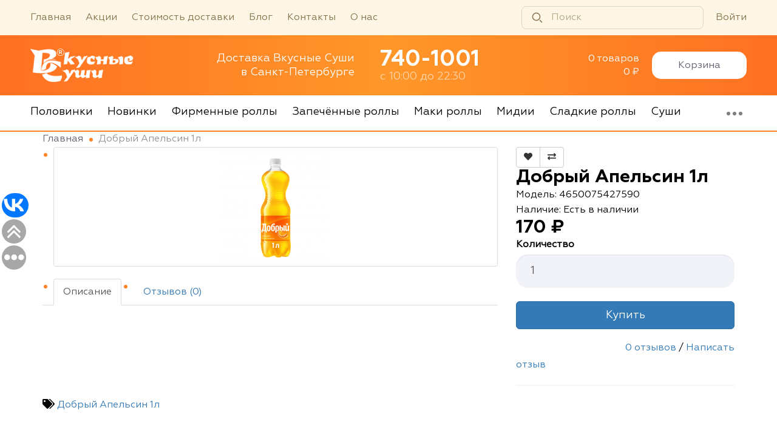

--- FILE ---
content_type: text/html; charset=utf-8
request_url: https://vkusnyesushi.ru/dobryj-apelsin-1l
body_size: 8295
content:
<!DOCTYPE html>
<!--[if IE]><![endif]-->
<!--[if IE 8 ]><html dir="ltr" lang="ru" class="ie8"><![endif]-->
<!--[if IE 9 ]><html dir="ltr" lang="ru" class="ie9"><![endif]-->
<!--[if (gt IE 9)|!(IE)]><!-->
<html dir="ltr" lang="ru">
<!--<![endif]-->
<head>
<meta charset="UTF-8" />
<meta name="viewport" content="width=device-width, initial-scale=1">
<meta http-equiv="X-UA-Compatible" content="IE=edge">
<title>Добрый Апельсин 1л</title>
<base href="https://vkusnyesushi.ru/" />
<meta name="description" content="Добрый Апельсин 1л" />
<meta name="keywords" content="Добрый Апельсин 1л" />
<script src="catalog/view/javascript/jquery/jquery-2.1.1.min.js" type="text/javascript"></script>
<script src="catalog/view/javascript/bootstrap/js/bootstrap.min.js" type="text/javascript"></script>
<link href="catalog/view/javascript/bootstrap/css/bootstrap.min.css" rel="stylesheet" media="screen" />
<script src="catalog/view/javascript/jquery/owl-carousel/dist/owl.carousel.min.js" type="text/javascript"></script>
<script src="catalog/view/theme/vkusnye-sushi/libs/magnific-popup/jquery.magnific-popup.min.js" type="text/javascript"></script>
<link href="catalog/view/theme/vkusnye-sushi/libs/magnific-popup/magnific-popup.css" rel="stylesheet">
<link href="catalog/view/javascript/font-awesome/web-fonts-with-css/css/fontawesome-all.min.css" rel="stylesheet" type="text/css" />
<link href="catalog/view/javascript/jquery/owl-carousel/dist/assets/owl.carousel.min.css" rel="stylesheet">
<link href="catalog/view/theme/vkusnye-sushi/stylesheet/stylesheet.min.css?ver=2.05" rel="stylesheet">
<link href="catalog/view/javascript/jquery/magnific/magnific-popup.css" type="text/css" rel="stylesheet" media="screen" />
<link href="catalog/view/javascript/jquery/datetimepicker/bootstrap-datetimepicker.min.css" type="text/css" rel="stylesheet" media="screen" />
<script src="catalog/view/javascript/jquery/magnific/jquery.magnific-popup.min.js" type="text/javascript"></script>
<script src="catalog/view/javascript/jquery/datetimepicker/moment/moment.min.js" type="text/javascript"></script>
<script src="catalog/view/javascript/jquery/datetimepicker/moment/moment-with-locales.min.js" type="text/javascript"></script>
<script src="catalog/view/javascript/jquery/datetimepicker/bootstrap-datetimepicker.min.js" type="text/javascript"></script>
<script src="catalog/view/theme/vkusnye-sushi/dist/common.js?ver=1" type="text/javascript"></script>
<link href="https://vkusnyesushi.ru/dobryj-apelsin-1l" rel="canonical" />
<link href="https://vkusnyesushi.ru/image/catalog/fav.png" rel="icon" />
</head>
<body>

<div class="wrapper">
<div class="content">
<div class="top-bar">
  <div class="top-bar__inner flex-container">
    <nav class="site-navigation">
      <ul class="site-navigation__list list-unstyled">
        <li class="site-navigation__item">
          <a href="/" class="site-navigation__link">Главная</a>
        </li>
        <li class="site-navigation__item">
          <a href="/events" class="site-navigation__link">Акции</a>
        </li>
        <li class="site-navigation__item">
          <a href="/delivery" class="site-navigation__link">Стоимость доставки</a>
        </li>
        <li class="site-navigation__item">
          <a href="/blog" class="site-navigation__link">Блог</a>
        </li>
        <li class="site-navigation__item">
          <a href="/contact" class="site-navigation__link">Контакты</a>
        </li>
        <li class="site-navigation__item"><a href="/o-nas" class="site-navigation__link">О нас</a></li>
      </ul>
    </nav>
    <div class="search">
  <form action="https://vkusnyesushi.ru/search" class="search__form">
    <input type="search" name="search" value="" placeholder="Поиск" class="search__input" aria-label="Поиск" />
    <button type="submit" class="search__button" aria-label="Найти">
      <svg width="18" height="18" viewBox="0 0 18 18" xmlns="http://www.w3.org/2000/svg" class="search__icon" aria-hidden="true"><path fill-rule="evenodd" clip-rule="evenodd" d="M7.5 14.25C3.77208 14.25 0.75 11.2279 0.75 7.5C0.75 3.77208 3.77208 0.75 7.5 0.75C11.2279 0.75 14.25 3.77208 14.25 7.5C14.25 11.2279 11.2279 14.25 7.5 14.25ZM7.49999 12.75C10.3995 12.75 12.75 10.3995 12.75 7.49999C12.75 4.60049 10.3995 2.24999 7.49999 2.24999C4.60049 2.24999 2.24999 4.60049 2.24999 7.49999C2.24999 10.3995 4.60049 12.75 7.49999 12.75ZM17.0303 17.0303C17.3232 16.7374 17.3232 16.2626 17.0303 15.9697L14.0303 12.9697C13.7374 12.6768 13.2626 12.6768 12.9697 12.9697C12.6768 13.2626 12.6768 13.7374 12.9697 14.0303L15.9697 17.0303C16.2626 17.3232 16.7374 17.3232 17.0303 17.0303Z"/></svg>
    </button>
  </form>
  <ul class="search__results"></ul>
</div>
    <nav class="user-navigation">
              <a href="https://vkusnyesushi.ru/login" class="user-navigation__link">Войти</a>
          </nav>
  </div>
</div>
<header class="header">
  <div class="flex-container">
    <div class="flex-row header-row">
      <div class="flex-col logo">
        <div id="logo"><a href="https://vkusnyesushi.ru/"><img src="https://vkusnyesushi.ru/image/catalog/Logotip/logo1.png" title="Вкусные Суши" alt="Вкусные Суши"></a></div>
      </div>
      <div class="flex-col text">
        <p>Доставка Вкусные Суши</p>
        <p>в Санкт-Петербурге</p>
      </div>
      <div class="flex-col info">
        <p class="phone"><a href="tel:7401001">740-1001</a></p>
        <p class="work-time">с 10:00 до 22:30</p>
      </div>
      <div class="flex-col cart-container"><div class="mini-cart">
  <span class="cart-text">
    <span class="mini-cart-top-line">0 товаров</span><span class="mini-cart-bottom-line">0 &#8381;</span>
  </span>
  <button type="button" data-toggle="dropdown" data-loading-text="Загрузка..." class="button button-1 dropdown-toggle"><span>Корзина</span><span>Закрыть</span></button>
  </div></div>
    </div>
  </div>
</header>

<div class="header-menu">
  <div class="flex-container">

    <div class="flex-row big-menu">
      <ul class="list-unstyled">
      							        <li class="flex-col"><a href="#category-365">Половинки</a></li>
	        	        <li class="flex-col"><a href="#category-363">Новинки</a></li>
	        	        <li class="flex-col"><a href="#category-350">Фирменные роллы</a></li>
	        	        <li class="flex-col"><a href="#category-352">Запечённые роллы</a></li>
	        	        <li class="flex-col"><a href="#category-351">Маки роллы</a></li>
	        	        <li class="flex-col"><a href="#category-356">Мидии</a></li>
	        	        <li class="flex-col"><a href="#category-361">Сладкие роллы</a></li>
	        	        <li class="flex-col"><a href="#category-359">Суши</a></li>
	        	        <li class="flex-col"><a href="#category-355">Суши острые, запеченные</a></li>
	        	        <li class="flex-col"><a href="#category-354">Наборы</a></li>
	        	        <li class="flex-col"><a href="#category-353">Супы</a></li>
	        	        <li class="flex-col"><a href="#category-360">Напитки</a></li>
	        	        <li class="flex-col"><a href="#category-358">Топпинг</a></li>
	              	      </ul>
    </div>

  </div>
</div>


<div id="mobile-header" class="mobile-header">
  <div id="mobile-header-top" class="mobile-header-top">
    <div class="flex-row">

      <div class="flex-col logo">
        <div><a href="https://vkusnyesushi.ru/"><img src="https://vkusnyesushi.ru/image/catalog/Logotip/logo1.png" title="Вкусные Суши" alt="Вкусные Суши"></a></div>
      </div>

      <div class="flex-col phone">
        <a href="tel:7401001">740-1001</a>
      </div>

      <div id="bm" class="flex-col menu">
        <p id="burger-button" class="burger-button">
          <span></span>
          <span></span>
          <span></span>
        </p>
        <div id="burger-menu" class="burger-menu">
          <div class="burger-menu-content">

            <div class="burger-row info">
              <p class="phone">
                <a href="tel:7401001">740-1001</a>
              </p>
              <p class="worktime">с 10:00 до 22:30</p>
            </div>

            <div class="burger-row burger-cart">
              <div id="burger-cart-text" class="burger-cart-text">
                
              </div>
              <a href="https://vkusnyesushi.ru/index.php?route=checkout/simplecheckout" class="button button-1">Корзина</a>
            </div>
            <div class="burger-row">
              <div class="search">
  <form action="https://vkusnyesushi.ru/search" class="search__form">
    <input type="search" name="search" value="" placeholder="Поиск" class="search__input" aria-label="Поиск" />
    <button type="submit" class="search__button" aria-label="Найти">
      <svg width="18" height="18" viewBox="0 0 18 18" xmlns="http://www.w3.org/2000/svg" class="search__icon" aria-hidden="true"><path fill-rule="evenodd" clip-rule="evenodd" d="M7.5 14.25C3.77208 14.25 0.75 11.2279 0.75 7.5C0.75 3.77208 3.77208 0.75 7.5 0.75C11.2279 0.75 14.25 3.77208 14.25 7.5C14.25 11.2279 11.2279 14.25 7.5 14.25ZM7.49999 12.75C10.3995 12.75 12.75 10.3995 12.75 7.49999C12.75 4.60049 10.3995 2.24999 7.49999 2.24999C4.60049 2.24999 2.24999 4.60049 2.24999 7.49999C2.24999 10.3995 4.60049 12.75 7.49999 12.75ZM17.0303 17.0303C17.3232 16.7374 17.3232 16.2626 17.0303 15.9697L14.0303 12.9697C13.7374 12.6768 13.2626 12.6768 12.9697 12.9697C12.6768 13.2626 12.6768 13.7374 12.9697 14.0303L15.9697 17.0303C16.2626 17.3232 16.7374 17.3232 17.0303 17.0303Z"/></svg>
    </button>
  </form>
  <ul class="search__results"></ul>
</div>
            </div>
            <div class="burger-row burger-nav">
              <ul class="list-unstyled">
                <li><a href="/">Главная</a></li>
                <li><a href="/events">Акции</a></li>
                <li><a href="/delivery">О доставке</a></li>
                <li><a href="/blog">Блог</a></li>
                <li><a href="/contact">Контакты</a></li>
                <li><a href="/o-nas">О нас</a></li>
                <li><a href="/testimonial">Отзывы</a></li>
                <li><a href="/telefony">Телефоны</a></li>
              </ul>
            </div>

            <div class="burger-row burger-login">
                              <div>
                  <a href="https://vkusnyesushi.ru/login">Войти</a>
                </div>
                          </div>

            <div class="burger-row apps-info burger-apps-info">
              <p>Наше приложение</p>

              <img src="catalog/view/theme/vkusnye-sushi/images/apps/Reflection.png" class="apps-bg" alt=" ">

              <div class="apps-buttons-wrapper">
                <noindex><a href="https://play.google.com/store/apps/details?id=client.mobidel.Piter" target="_blank" rel="nofollow noopener"><img src="catalog/view/theme/vkusnye-sushi/images/apps/googleheader.png" alt=""><span>ЗАГРУЗИТЕ НА</span></a></noindex>
                <noindex><a href="https://itunes.apple.com/us/app/%D0%B2%D0%BA%D1%83%D1%81%D0%BD%D1%8B%D0%B5-%D1%81%D1%83%D1%88%D0%B8/id1441393187" target="_blank" rel="nofollow noopener"><img src="catalog/view/theme/vkusnye-sushi/images/apps/appleheader.png" alt=""><span>ЗАГРУЗИТЕ НА</span></a></noindex>
              </div>

            </div>
          </div>
        </div>
      </div>

    </div>
  </div>

  <div id="mobile-menu" class="mobile-menu">
  <div class="mobile-menu-wrapper horiz-scroll">
    <div class="flex-row mobile-menu-inner">
                      <div class="flex-col"><a href="#category-365">Половинки</a></div>
                <div class="flex-col"><a href="#category-363">Новинки</a></div>
                <div class="flex-col"><a href="#category-350">Фирменные роллы</a></div>
                <div class="flex-col"><a href="#category-352">Запечённые роллы</a></div>
                <div class="flex-col"><a href="#category-351">Маки роллы</a></div>
                <div class="flex-col"><a href="#category-356">Мидии</a></div>
                <div class="flex-col"><a href="#category-361">Сладкие роллы</a></div>
                <div class="flex-col"><a href="#category-359">Суши</a></div>
                <div class="flex-col"><a href="#category-355">Суши острые, запеченные</a></div>
                <div class="flex-col"><a href="#category-354">Наборы</a></div>
                <div class="flex-col"><a href="#category-353">Супы</a></div>
                <div class="flex-col"><a href="#category-360">Напитки</a></div>
                <div class="flex-col"><a href="#category-358">Топпинг</a></div>
                  </div>
  </div>
</div>

</div>
<div id="product-product" class="container">
  <ul class="breadcrumb"><li><a href="https://vkusnyesushi.ru/">Главная</a></li><li>Добрый Апельсин 1л</li>﻿</ul>
  <div class="row">
                <div id="content" class="col-sm-12">
      <div class="row">                         <div class="col-sm-8">           <ul class="thumbnails">
                        <li><a class="thumbnail" href="https://vkusnyesushi.ru/image/cache/catalog/products/da1-840x560.png" title="Добрый Апельсин 1л"><img src="https://vkusnyesushi.ru/image/cache/catalog/products/da1-280x187.png" title="Добрый Апельсин 1л" alt="Добрый Апельсин 1л" /></a></li>
                                  </ul>
                    <ul class="nav nav-tabs">
            <li class="active"><a href="#tab-description" data-toggle="tab">Описание</a></li>
                                    <li><a href="#tab-review" data-toggle="tab">Отзывов (0)</a></li>
                      </ul>
          <div class="tab-content">
            <div class="tab-pane active" id="tab-description"></div>
                                    <div class="tab-pane" id="tab-review">
              <form class="form-horizontal" id="form-review">
                <div id="review"></div>
                <h2>Написать отзыв</h2>
                                <div class="form-group required">
                  <div class="col-sm-12">
                    <label class="control-label" for="input-name">Ваше имя:</label>
                    <input type="text" name="name" value="" id="input-name" class="form-control" />
                  </div>
                </div>
                <div class="form-group required">
                  <div class="col-sm-12">
                    <label class="control-label" for="input-review">Ваш отзыв:</label>
                    <textarea name="text" rows="5" id="input-review" class="form-control"></textarea>
                    <div class="help-block"><span style="color: #FF0000;">Примечание:</span> HTML разметка не поддерживается! Используйте обычный текст.</div>
                  </div>
                </div>
                <div class="form-group required">
                  <div class="col-sm-12">
                    <label class="control-label">Оценка:</label>
                    &nbsp;&nbsp;&nbsp; Плохо&nbsp;
                    <input type="radio" name="rating" value="1" />
                    &nbsp;
                    <input type="radio" name="rating" value="2" />
                    &nbsp;
                    <input type="radio" name="rating" value="3" />
                    &nbsp;
                    <input type="radio" name="rating" value="4" />
                    &nbsp;
                    <input type="radio" name="rating" value="5" />
                    &nbsp;Хорошо</div>
                </div>
                <script src="//www.google.com/recaptcha/api.js" type="text/javascript"></script>
<div class="g-recaptcha" data-sitekey="6Lf4qoMUAAAAAE0-aIwAGUO5004s80H_lrrjwlaM"></div>

                <div class="buttons clearfix">
                  <div class="pull-right">
                    <button type="button" id="button-review" data-loading-text="Загрузка..." class="btn btn-primary">Продолжить</button>
                  </div>
                </div>
                              </form>
            </div>
            </div>
        </div>
                                <div class="col-sm-4">
          <div class="btn-group">
            <button type="button" data-toggle="tooltip" class="btn btn-default" title="В закладки" onclick="wishlist.add('21641');"><i class="fa fa-heart"></i></button>
            <button type="button" data-toggle="tooltip" class="btn btn-default" title="В сравнение" onclick="compare.add('21641');"><i class="fa fa-exchange"></i></button>
          </div>
          <h1>Добрый Апельсин 1л</h1>
          <ul class="list-unstyled">
                        <li>Модель: 4650075427590</li>
                        <li>Наличие: Есть в наличии</li>
          </ul>
                    <ul class="list-unstyled">
                        <li>
              <h2>170 &#8381;</h2>
            </li>
                                                          </ul>
                    <div id="product">                         <div class="form-group">
              <label class="control-label" for="input-quantity">Количество</label>
              <input type="text" name="quantity" value="1" size="2" id="input-quantity" class="form-control" />
              <input type="hidden" name="product_id" value="21641" />
              <br />
              <button type="button" id="button-cart" data-loading-text="Загрузка..." class="btn btn-primary btn-lg btn-block">Купить</button>
            </div>
            </div>
                    <div class="rating">
            <p>              <span class="fa fa-stack"><i class="fa fa-star-o fa-stack-1x"></i></span>                            <span class="fa fa-stack"><i class="fa fa-star-o fa-stack-1x"></i></span>                            <span class="fa fa-stack"><i class="fa fa-star-o fa-stack-1x"></i></span>                            <span class="fa fa-stack"><i class="fa fa-star-o fa-stack-1x"></i></span>                            <span class="fa fa-stack"><i class="fa fa-star-o fa-stack-1x"></i></span>               <a href="" onclick="$('a[href=\'#tab-review\']').trigger('click'); return false;">0 отзывов</a> / <a href="" onclick="$('a[href=\'#tab-review\']').trigger('click'); return false;">Написать отзыв</a></p>
            <hr>
            <!-- AddThis Button BEGIN -->
            <div class="addthis_toolbox addthis_default_style" data-url="https://vkusnyesushi.ru/dobryj-apelsin-1l"><a class="addthis_button_facebook_like" fb:like:layout="button_count"></a> <a class="addthis_button_tweet"></a> <a class="addthis_button_pinterest_pinit"></a> <a class="addthis_counter addthis_pill_style"></a></div>
            <script type="text/javascript" src="//s7.addthis.com/js/300/addthis_widget.js#pubid=ra-515eeaf54693130e"></script> 
            <!-- AddThis Button END --> 
          </div>
           </div>
      </div>
                      <p><i class="fa fa-tags"></i>
                 <a href="https://vkusnyesushi.ru/search?tag=%D0%94%D0%BE%D0%B1%D1%80%D1%8B%D0%B9%20%D0%90%D0%BF%D0%B5%D0%BB%D1%8C%D1%81%D0%B8%D0%BD%201%D0%BB">Добрый Апельсин 1л</a>                  <a href=""></a>          </p>
              </div>
    </div>
</div>
<script type="text/javascript"><!--
$('select[name=\'recurring_id\'], input[name="quantity"]').change(function(){
	$.ajax({
		url: 'index.php?route=product/product/getRecurringDescription',
		type: 'post',
		data: $('input[name=\'product_id\'], input[name=\'quantity\'], select[name=\'recurring_id\']'),
		dataType: 'json',
		beforeSend: function() {
			$('#recurring-description').html('');
		},
		success: function(json) {
			$('.alert-dismissible, .text-danger').remove();

			if (json['success']) {
				$('#recurring-description').html(json['success']);
			}
		}
	});
});
//--></script> 
<script type="text/javascript"><!--
$('#button-cart').on('click', function() {
	$.ajax({
		url: 'index.php?route=checkout/cart/add',
		type: 'post',
		data: $('#product input[type=\'text\'], #product input[type=\'hidden\'], #product input[type=\'radio\']:checked, #product input[type=\'checkbox\']:checked, #product select, #product textarea'),
		dataType: 'json',
		beforeSend: function() {
			$('#button-cart').button('loading');
		},
		complete: function() {
			$('#button-cart').button('reset');
		},
		success: function(json) {
			$('.alert-dismissible, .text-danger').remove();
			$('.form-group').removeClass('has-error');

			if (json['error']) {
				if (json['error']['option']) {
					for (i in json['error']['option']) {
						var element = $('#input-option' + i.replace('_', '-'));

						if (element.parent().hasClass('input-group')) {
							element.parent().after('<div class="text-danger">' + json['error']['option'][i] + '</div>');
						} else {
							element.after('<div class="text-danger">' + json['error']['option'][i] + '</div>');
						}
					}
				}

				if (json['error']['recurring']) {
					$('select[name=\'recurring_id\']').after('<div class="text-danger">' + json['error']['recurring'] + '</div>');
				}

				// Highlight any found errors
				$('.text-danger').parent().addClass('has-error');
			}

			if (json['success']) {
				$('.breadcrumb').after('<div class="alert alert-success alert-dismissible">' + json['success'] + '<button type="button" class="close" data-dismiss="alert">&times;</button></div>');

				$('#cart > button').html('<span id="cart-total"><i class="fa fa-shopping-cart"></i> ' + json['total'] + '</span>');

				$('html, body').animate({ scrollTop: 0 }, 'slow');

				$('#cart > ul').load('index.php?route=common/cart/info ul li');
			}
		},
        error: function(xhr, ajaxOptions, thrownError) {
            alert(thrownError + "\r\n" + xhr.statusText + "\r\n" + xhr.responseText);
        }
	});
});
//--></script> 
<script type="text/javascript"><!--
$('.date').datetimepicker({
	language: 'ru',
	pickTime: false
});

$('.datetime').datetimepicker({
	language: 'ru',
	pickDate: true,
	pickTime: true
});

$('.time').datetimepicker({
	language: 'ru',
	pickDate: false
});

$('button[id^=\'button-upload\']').on('click', function() {
	var node = this;

	$('#form-upload').remove();

	$('body').prepend('<form enctype="multipart/form-data" id="form-upload" style="display: none;"><input type="file" name="file" /></form>');

	$('#form-upload input[name=\'file\']').trigger('click');

	if (typeof timer != 'undefined') {
    	clearInterval(timer);
	}

	timer = setInterval(function() {
		if ($('#form-upload input[name=\'file\']').val() != '') {
			clearInterval(timer);

			$.ajax({
				url: 'index.php?route=tool/upload',
				type: 'post',
				dataType: 'json',
				data: new FormData($('#form-upload')[0]),
				cache: false,
				contentType: false,
				processData: false,
				beforeSend: function() {
					$(node).button('loading');
				},
				complete: function() {
					$(node).button('reset');
				},
				success: function(json) {
					$('.text-danger').remove();

					if (json['error']) {
						$(node).parent().find('input').after('<div class="text-danger">' + json['error'] + '</div>');
					}

					if (json['success']) {
						alert(json['success']);

						$(node).parent().find('input').val(json['code']);
					}
				},
				error: function(xhr, ajaxOptions, thrownError) {
					alert(thrownError + "\r\n" + xhr.statusText + "\r\n" + xhr.responseText);
				}
			});
		}
	}, 500);
});
//--></script> 
<script type="text/javascript"><!--
$('#review').delegate('.pagination a', 'click', function(e) {
    e.preventDefault();

    $('#review').fadeOut('slow');

    $('#review').load(this.href);

    $('#review').fadeIn('slow');
});

$('#review').load('index.php?route=product/product/review&product_id=21641');

$('#button-review').on('click', function() {
	$.ajax({
		url: 'index.php?route=product/product/write&product_id=21641',
		type: 'post',
		dataType: 'json',
		data: $("#form-review").serialize(),
		beforeSend: function() {
			$('#button-review').button('loading');
		},
		complete: function() {
			$('#button-review').button('reset');
		},
		success: function(json) {
			$('.alert-dismissible').remove();

			if (json['error']) {
				$('#review').after('<div class="alert alert-danger alert-dismissible"><i class="fa fa-exclamation-circle"></i> ' + json['error'] + '</div>');
			}

			if (json['success']) {
				$('#review').after('<div class="alert alert-success alert-dismissible"><i class="fa fa-check-circle"></i> ' + json['success'] + '</div>');

				$('input[name=\'name\']').val('');
				$('textarea[name=\'text\']').val('');
				$('input[name=\'rating\']:checked').prop('checked', false);
			}
		}
	});
});

$(document).ready(function() {
	$('.thumbnails').magnificPopup({
		type:'image',
		delegate: 'a',
		gallery: {
			enabled: true
		}
	});
});
//--></script> 
</div> <!--content-->


<footer class="footer">
  
  <nav class="bottom-nav">
    <div class="flex-container">
      <ul class="list-unstyled bottom-nav-menu">
        <li><a href="/">Главная</a></li>
        <li><a href="/events">Акции</a></li>
        <li><a href="/delivery">О доставке</a></li>
        <li><a href="/blog">Блог</a></li>
        <li><a href="/contact">Контакты</a></li>
        <li><a href="/o-nas">О нас</a></li>
        <li><a href="/testimonial">Отзывы</a></li>
      </ul>
    </div>
  </nav>

  <div class="flex-container footer-bottom">
    <div class="flex-row">

      <div class="flex-col logo">
        <div>
          <a href=""><img src="https://vkusnyesushi.ru/image/catalog/Logotip/logo1.png" title="" alt="" class="img-responsive" /></a>        </div>
        <p class="about">
          ООО «Вкусные Суши» - доставка суши в Санкт-Петербурге
        </p>
		
        <p class="creator">
          Разработка сайта - <noindex><a href="http://vyatka-it.ru/" target="_blank" rel="nofollow noopener">«Вятка IT»</a></noindex>
        </p>
      </div>

      <div class="flex-col socials">
        <ul class="list-unstyled">
          <li class="vk">
            <noindex><a href="https://vk.com/club54288406" target="_blank" rel="nofollow noopener"><i class="fab fa-vk"></i></a></noindex>
          </li>
        </ul>
      </div>

      <div class="flex-col info">
        <table>
          <tr>
            <td>
              Телефон:
            </td>
            <td class="phone">
              <a href="tel:7401001">740-1001</a>
            </td>
          </tr>
          <tr>
            <td>
              E-mail:
            </td>
            <td class="email">
              <a href="mailto:zakaz@vkusnyesushi.ru">zakaz@vkusnyesushi.ru</a>
            </td>
          </tr>
          <tr>
            <td>
              Доставка:
            </td>
            <td class="work-time">
              с 10:00 до 22:30
            </td>
          </tr>
		  
		  <tr>
            <td>
              
            </td>
 
        </table>
      </div>

    </div>
  </div>


<center>Внимание! Внешний вид товара может отличаться от фотографий на сайте. Несовпадение внешнего вида и комплекности реального товара с фотографиями и описанием на сайте не является показателем ненадлежащего качества товара!</center>

</footer>

</div> <!--wrapper-->


  <div id="fixed-bottom-cart">
      </div>


<link href="catalog/view/theme/vkusnye-sushi/libs/magnific-popup/mfp-zoom-in.css" rel="stylesheet">
<script src="catalog/view/theme/vkusnye-sushi/libs/easing.js"></script>
<script src="catalog/view/theme/vkusnye-sushi/libs/jquery.lazy-master/jquery.lazy.min.js"></script>
<script src="catalog/view/theme/vkusnye-sushi/libs/inputmask/jquery.inputmask.bundle.min.js"></script>
<script src="catalog/view/theme/vkusnye-sushi/dist/theme.js?ver=10"></script>


 <!-- Soc CODE START -->
<script type="text/javascript">(function(w,doc) {
if (!w.__utlWdgt ) {
    w.__utlWdgt = true;
    var d = doc, s = d.createElement('script'), g = 'getElementsByTagName';
    s.type = 'text/javascript'; s.charset='UTF-8'; s.async = true;
    s.src = ('https:' == w.location.protocol ? 'https' : 'http')  + '://w.uptolike.com/widgets/v1/uptolike.js';
    var h=d[g]('body')[0];
    h.appendChild(s);
}})(window,document);
</script>
<div data-mobile-view="true" data-share-size="40" data-like-text-enable="false" data-background-alpha="0.0" data-pid="2029111" data-mode="share" data-background-color="#ffffff" data-hover-effect="rotate-cw" data-share-shape="round" data-share-counter-size="12" data-icon-color="#ffffff" data-mobile-sn-ids="vk.tw.ok.wh.tm.vb." data-text-color="#ffffff" data-buttons-color="#ffffff" data-counter-background-color="#ffffff" data-share-counter-type="separate" data-orientation="fixed-left" data-following-enable="true" data-sn-ids="vk." data-preview-mobile="false" data-selection-enable="false" data-exclude-show-more="false" data-share-style="10" data-follow-vk="club54288406" data-counter-background-alpha="1.0" data-top-button="true" class="uptolike-buttons" ></div>
  <!-- /Soc CODE END -->


<!-- Yandex.Metrika counter -->
<script type="text/javascript" >
   (function(m,e,t,r,i,k,a){m[i]=m[i]||function(){(m[i].a=m[i].a||[]).push(arguments)};
   m[i].l=1*new Date();k=e.createElement(t),a=e.getElementsByTagName(t)[0],k.async=1,k.src=r,a.parentNode.insertBefore(k,a)})
   (window, document, "script", "https://mc.yandex.ru/metrika/tag.js", "ym");

   ym(49873531, "init", {
        clickmap:true,
        trackLinks:true,
        accurateTrackBounce:true,
        webvisor:true,
        ecommerce:"dataLayer"
   });
</script>
<noscript><div><img src="https://mc.yandex.ru/watch/49873531" style="position:absolute; left:-9999px;" alt="" /></div></noscript>
<!-- /Yandex.Metrika counter -->

<!-- Top.Mail.Ru counter -->
<script type="text/javascript">
var _tmr = window._tmr || (window._tmr = []);
_tmr.push({id: "3608136", type: "pageView", start: (new Date()).getTime()});
(function (d, w, id) {
  if (d.getElementById(id)) return;
  var ts = d.createElement("script"); ts.type = "text/javascript"; ts.async = true; ts.id = id;
  ts.src = "https://top-fwz1.mail.ru/js/code.js";
  var f = function () {var s = d.getElementsByTagName("script")[0]; s.parentNode.insertBefore(ts, s);};
  if (w.opera == "[object Opera]") { d.addEventListener("DOMContentLoaded", f, false); } else { f(); }
})(document, window, "tmr-code");
</script>
<noscript><div><img src="https://top-fwz1.mail.ru/counter?id=3608136;js=na" style="position:absolute;left:-9999px;" alt="Top.Mail.Ru" /></div></noscript>
<!-- /Top.Mail.Ru counter -->

<div id="scroll-to-top-button"><i class="fal fa-arrow-up"></i></div>


                
          		
</body></html> 


--- FILE ---
content_type: text/html; charset=utf-8
request_url: https://vkusnyesushi.ru/index.php?route=product/product/review&product_id=21641
body_size: 727
content:
<p>Нет отзывов о данном товаре.</p>

<script>
  $('.review-single .popup-gallery').on('click', function(e) {
    e.preventDefault();
    $.magnificPopup.close();
    var items = [];
    $(this).closest('#reviews').find('.popup-gallery').each(function() {
      items.push( {
        src: $(this).attr('href')
      } );
    });
    setTimeout(function() {
      $.magnificPopup.open({
        items: items,
        type: 'image',
        gallery:{
          enabled:true,
          tCounter: '<span class="mfp-counter">Изображение %curr% из %total%</span>',
          tPrev: 'Предыдущее изображение',
          tNext: 'Следующее изображение'
        },
        closeMarkup: '<button type="button" title="Закрыть" class="mfp-close">×</button>',
        removalDelay: 300,
        mainClass: "mfp-zoom-in",
        open: function() {
        $('#fixed-menu').css('margin-right', scrollWidth);
          hideScroll.hideScroll();
        },
        close: function() {
          $('#fixed-menu').css('margin-right', 0);
          hideScroll.showScroll();
        }
      });
    }, 350);
  });
</script>

--- FILE ---
content_type: text/html; charset=utf-8
request_url: https://www.google.com/recaptcha/api2/anchor?ar=1&k=6Lf4qoMUAAAAAE0-aIwAGUO5004s80H_lrrjwlaM&co=aHR0cHM6Ly92a3Vzbnllc3VzaGkucnU6NDQz&hl=en&v=naPR4A6FAh-yZLuCX253WaZq&size=normal&anchor-ms=20000&execute-ms=15000&cb=xx8wksf3ngbp
body_size: 45849
content:
<!DOCTYPE HTML><html dir="ltr" lang="en"><head><meta http-equiv="Content-Type" content="text/html; charset=UTF-8">
<meta http-equiv="X-UA-Compatible" content="IE=edge">
<title>reCAPTCHA</title>
<style type="text/css">
/* cyrillic-ext */
@font-face {
  font-family: 'Roboto';
  font-style: normal;
  font-weight: 400;
  src: url(//fonts.gstatic.com/s/roboto/v18/KFOmCnqEu92Fr1Mu72xKKTU1Kvnz.woff2) format('woff2');
  unicode-range: U+0460-052F, U+1C80-1C8A, U+20B4, U+2DE0-2DFF, U+A640-A69F, U+FE2E-FE2F;
}
/* cyrillic */
@font-face {
  font-family: 'Roboto';
  font-style: normal;
  font-weight: 400;
  src: url(//fonts.gstatic.com/s/roboto/v18/KFOmCnqEu92Fr1Mu5mxKKTU1Kvnz.woff2) format('woff2');
  unicode-range: U+0301, U+0400-045F, U+0490-0491, U+04B0-04B1, U+2116;
}
/* greek-ext */
@font-face {
  font-family: 'Roboto';
  font-style: normal;
  font-weight: 400;
  src: url(//fonts.gstatic.com/s/roboto/v18/KFOmCnqEu92Fr1Mu7mxKKTU1Kvnz.woff2) format('woff2');
  unicode-range: U+1F00-1FFF;
}
/* greek */
@font-face {
  font-family: 'Roboto';
  font-style: normal;
  font-weight: 400;
  src: url(//fonts.gstatic.com/s/roboto/v18/KFOmCnqEu92Fr1Mu4WxKKTU1Kvnz.woff2) format('woff2');
  unicode-range: U+0370-0377, U+037A-037F, U+0384-038A, U+038C, U+038E-03A1, U+03A3-03FF;
}
/* vietnamese */
@font-face {
  font-family: 'Roboto';
  font-style: normal;
  font-weight: 400;
  src: url(//fonts.gstatic.com/s/roboto/v18/KFOmCnqEu92Fr1Mu7WxKKTU1Kvnz.woff2) format('woff2');
  unicode-range: U+0102-0103, U+0110-0111, U+0128-0129, U+0168-0169, U+01A0-01A1, U+01AF-01B0, U+0300-0301, U+0303-0304, U+0308-0309, U+0323, U+0329, U+1EA0-1EF9, U+20AB;
}
/* latin-ext */
@font-face {
  font-family: 'Roboto';
  font-style: normal;
  font-weight: 400;
  src: url(//fonts.gstatic.com/s/roboto/v18/KFOmCnqEu92Fr1Mu7GxKKTU1Kvnz.woff2) format('woff2');
  unicode-range: U+0100-02BA, U+02BD-02C5, U+02C7-02CC, U+02CE-02D7, U+02DD-02FF, U+0304, U+0308, U+0329, U+1D00-1DBF, U+1E00-1E9F, U+1EF2-1EFF, U+2020, U+20A0-20AB, U+20AD-20C0, U+2113, U+2C60-2C7F, U+A720-A7FF;
}
/* latin */
@font-face {
  font-family: 'Roboto';
  font-style: normal;
  font-weight: 400;
  src: url(//fonts.gstatic.com/s/roboto/v18/KFOmCnqEu92Fr1Mu4mxKKTU1Kg.woff2) format('woff2');
  unicode-range: U+0000-00FF, U+0131, U+0152-0153, U+02BB-02BC, U+02C6, U+02DA, U+02DC, U+0304, U+0308, U+0329, U+2000-206F, U+20AC, U+2122, U+2191, U+2193, U+2212, U+2215, U+FEFF, U+FFFD;
}
/* cyrillic-ext */
@font-face {
  font-family: 'Roboto';
  font-style: normal;
  font-weight: 500;
  src: url(//fonts.gstatic.com/s/roboto/v18/KFOlCnqEu92Fr1MmEU9fCRc4AMP6lbBP.woff2) format('woff2');
  unicode-range: U+0460-052F, U+1C80-1C8A, U+20B4, U+2DE0-2DFF, U+A640-A69F, U+FE2E-FE2F;
}
/* cyrillic */
@font-face {
  font-family: 'Roboto';
  font-style: normal;
  font-weight: 500;
  src: url(//fonts.gstatic.com/s/roboto/v18/KFOlCnqEu92Fr1MmEU9fABc4AMP6lbBP.woff2) format('woff2');
  unicode-range: U+0301, U+0400-045F, U+0490-0491, U+04B0-04B1, U+2116;
}
/* greek-ext */
@font-face {
  font-family: 'Roboto';
  font-style: normal;
  font-weight: 500;
  src: url(//fonts.gstatic.com/s/roboto/v18/KFOlCnqEu92Fr1MmEU9fCBc4AMP6lbBP.woff2) format('woff2');
  unicode-range: U+1F00-1FFF;
}
/* greek */
@font-face {
  font-family: 'Roboto';
  font-style: normal;
  font-weight: 500;
  src: url(//fonts.gstatic.com/s/roboto/v18/KFOlCnqEu92Fr1MmEU9fBxc4AMP6lbBP.woff2) format('woff2');
  unicode-range: U+0370-0377, U+037A-037F, U+0384-038A, U+038C, U+038E-03A1, U+03A3-03FF;
}
/* vietnamese */
@font-face {
  font-family: 'Roboto';
  font-style: normal;
  font-weight: 500;
  src: url(//fonts.gstatic.com/s/roboto/v18/KFOlCnqEu92Fr1MmEU9fCxc4AMP6lbBP.woff2) format('woff2');
  unicode-range: U+0102-0103, U+0110-0111, U+0128-0129, U+0168-0169, U+01A0-01A1, U+01AF-01B0, U+0300-0301, U+0303-0304, U+0308-0309, U+0323, U+0329, U+1EA0-1EF9, U+20AB;
}
/* latin-ext */
@font-face {
  font-family: 'Roboto';
  font-style: normal;
  font-weight: 500;
  src: url(//fonts.gstatic.com/s/roboto/v18/KFOlCnqEu92Fr1MmEU9fChc4AMP6lbBP.woff2) format('woff2');
  unicode-range: U+0100-02BA, U+02BD-02C5, U+02C7-02CC, U+02CE-02D7, U+02DD-02FF, U+0304, U+0308, U+0329, U+1D00-1DBF, U+1E00-1E9F, U+1EF2-1EFF, U+2020, U+20A0-20AB, U+20AD-20C0, U+2113, U+2C60-2C7F, U+A720-A7FF;
}
/* latin */
@font-face {
  font-family: 'Roboto';
  font-style: normal;
  font-weight: 500;
  src: url(//fonts.gstatic.com/s/roboto/v18/KFOlCnqEu92Fr1MmEU9fBBc4AMP6lQ.woff2) format('woff2');
  unicode-range: U+0000-00FF, U+0131, U+0152-0153, U+02BB-02BC, U+02C6, U+02DA, U+02DC, U+0304, U+0308, U+0329, U+2000-206F, U+20AC, U+2122, U+2191, U+2193, U+2212, U+2215, U+FEFF, U+FFFD;
}
/* cyrillic-ext */
@font-face {
  font-family: 'Roboto';
  font-style: normal;
  font-weight: 900;
  src: url(//fonts.gstatic.com/s/roboto/v18/KFOlCnqEu92Fr1MmYUtfCRc4AMP6lbBP.woff2) format('woff2');
  unicode-range: U+0460-052F, U+1C80-1C8A, U+20B4, U+2DE0-2DFF, U+A640-A69F, U+FE2E-FE2F;
}
/* cyrillic */
@font-face {
  font-family: 'Roboto';
  font-style: normal;
  font-weight: 900;
  src: url(//fonts.gstatic.com/s/roboto/v18/KFOlCnqEu92Fr1MmYUtfABc4AMP6lbBP.woff2) format('woff2');
  unicode-range: U+0301, U+0400-045F, U+0490-0491, U+04B0-04B1, U+2116;
}
/* greek-ext */
@font-face {
  font-family: 'Roboto';
  font-style: normal;
  font-weight: 900;
  src: url(//fonts.gstatic.com/s/roboto/v18/KFOlCnqEu92Fr1MmYUtfCBc4AMP6lbBP.woff2) format('woff2');
  unicode-range: U+1F00-1FFF;
}
/* greek */
@font-face {
  font-family: 'Roboto';
  font-style: normal;
  font-weight: 900;
  src: url(//fonts.gstatic.com/s/roboto/v18/KFOlCnqEu92Fr1MmYUtfBxc4AMP6lbBP.woff2) format('woff2');
  unicode-range: U+0370-0377, U+037A-037F, U+0384-038A, U+038C, U+038E-03A1, U+03A3-03FF;
}
/* vietnamese */
@font-face {
  font-family: 'Roboto';
  font-style: normal;
  font-weight: 900;
  src: url(//fonts.gstatic.com/s/roboto/v18/KFOlCnqEu92Fr1MmYUtfCxc4AMP6lbBP.woff2) format('woff2');
  unicode-range: U+0102-0103, U+0110-0111, U+0128-0129, U+0168-0169, U+01A0-01A1, U+01AF-01B0, U+0300-0301, U+0303-0304, U+0308-0309, U+0323, U+0329, U+1EA0-1EF9, U+20AB;
}
/* latin-ext */
@font-face {
  font-family: 'Roboto';
  font-style: normal;
  font-weight: 900;
  src: url(//fonts.gstatic.com/s/roboto/v18/KFOlCnqEu92Fr1MmYUtfChc4AMP6lbBP.woff2) format('woff2');
  unicode-range: U+0100-02BA, U+02BD-02C5, U+02C7-02CC, U+02CE-02D7, U+02DD-02FF, U+0304, U+0308, U+0329, U+1D00-1DBF, U+1E00-1E9F, U+1EF2-1EFF, U+2020, U+20A0-20AB, U+20AD-20C0, U+2113, U+2C60-2C7F, U+A720-A7FF;
}
/* latin */
@font-face {
  font-family: 'Roboto';
  font-style: normal;
  font-weight: 900;
  src: url(//fonts.gstatic.com/s/roboto/v18/KFOlCnqEu92Fr1MmYUtfBBc4AMP6lQ.woff2) format('woff2');
  unicode-range: U+0000-00FF, U+0131, U+0152-0153, U+02BB-02BC, U+02C6, U+02DA, U+02DC, U+0304, U+0308, U+0329, U+2000-206F, U+20AC, U+2122, U+2191, U+2193, U+2212, U+2215, U+FEFF, U+FFFD;
}

</style>
<link rel="stylesheet" type="text/css" href="https://www.gstatic.com/recaptcha/releases/naPR4A6FAh-yZLuCX253WaZq/styles__ltr.css">
<script nonce="nbHFNZgQclluKct8duz_kw" type="text/javascript">window['__recaptcha_api'] = 'https://www.google.com/recaptcha/api2/';</script>
<script type="text/javascript" src="https://www.gstatic.com/recaptcha/releases/naPR4A6FAh-yZLuCX253WaZq/recaptcha__en.js" nonce="nbHFNZgQclluKct8duz_kw">
      
    </script></head>
<body><div id="rc-anchor-alert" class="rc-anchor-alert"></div>
<input type="hidden" id="recaptcha-token" value="[base64]">
<script type="text/javascript" nonce="nbHFNZgQclluKct8duz_kw">
      recaptcha.anchor.Main.init("[\x22ainput\x22,[\x22bgdata\x22,\x22\x22,\[base64]/cFtiKytdPWs6KGs8MjA0OD9wW2IrK109az4+NnwxOTI6KChrJjY0NTEyKT09NTUyOTYmJnIrMTxXLmxlbmd0aCYmKFcuY2hhckNvZGVBdChyKzEpJjY0NTEyKT09NTYzMjA/[base64]/[base64]/[base64]/[base64]/[base64]/[base64]/[base64]/[base64]/[base64]/[base64]/[base64]/[base64]/[base64]/[base64]\x22,\[base64]\\u003d\\u003d\x22,\x22woDCgcKCQmtpw6LCikN+wrsDOMOFTRkxaBYqe8K+w5vDlcOGwpTCisOqw7NhwoRSaBvDpMKTTXHCjz5wwpV7fcK9wpzCj8KLw6fDpMOsw4AMwq8fw7nDvMKxN8Kswr3DpUxqQUTCnsOOw7JYw4k2wrckwq/CuAUCXhRmOlxDT8OsEcOIasKnwpvCv8K2Q8OCw5hkwotnw70QJhvCuikkTwvCtQLCrcKDw5rCom1HVsODw7nCm8Kvb8O3w6XCrmV4w7DCo24Zw4xvBcK5BU7CvWVGSMO4PsKZN8Kww60/wrsbbsOsw5LCiMOORlPDvMKNw5bCq8KCw6dXwpENSV0xwp/DuGgkNsKlVcKzZsOtw6kvdybCmUJAAWl5wrbClcK+w457UMKfES1YLCUAf8OVbzIsNsOVfMOoGkY2X8K7w63CiMOqwojCpsKhdRjDosK1woTClw4nw6pXwr/DigXDhEbDocO2w4XCrUgfU2FBwotaBCjDvnnCoUN+KWxrDsK6f8K1wpfCskEoLx/CvMKAw5jDiiDDusKHw4zCgSBaw4Z/UMOWBAxQcsOIQMOsw7/CrTXCuEwpEWvCh8KeIU9HWWNIw5HDiMOzAMOQw4A7w5EVFnhDYMKIS8KEw7LDsMK8M8KVwr8uwpTDpybDn8Oew4jDvHovw6cVw6jDusKsJVMNB8OMHMKKb8ORwptSw68hDg3DgHkbQMK1wo87wp7DtyXChSbDqRTChcO/wpfCnsOZdw85fsOnw7DDoMOQw6vCu8OkJkjCjlnDksOxZsKNw69vwqHCk8O6wqpAw6BeQy0Hw4vCksOOA8Oxw5NYwoLDpkPClxvCiMO2w7HDrcOWa8KCwrIEwrbCq8OwwrZ+woHDqCXDmAjDol0swrTCjlHCiCZidcK9XsO1w5ZTw43DlsOfZMKiBnxjasOvw5TDjMO/w57DlMKlw47Ci8OnO8KYRRrCjlDDhcODwojCp8O1w7TCoMKXA8OHw4M3Xm1VNVDDisO5KcOAwr5iw6YKw4HDtsKOw6cqwqTDmcKVb8Ouw4Bhw449C8OwWyTCu3/Cqn9Xw6TCnsK5DCvCtXsJPmTCocKKYsOowr1Ew6PDmMOjOiR1GcOZNntWVsOsc3zDoixRw4HCs2dTwo7CihvCjS4FwrQ5wrvDpcO2wq7ClBMuV8O0QcKbYQlFUjfDqg7ChMKKwqHDpD1Sw6jDk8K8JcKRKcOGfsKdwqnCj0DDhsOaw49cw5F3wpnCuA/CvjMSFcOww7fCh8KIwpUbR8O3wrjCucOPHQvDoRDDpTzDkWsPaEfDusO/[base64]/[base64]/DjcKgwonDr8Ozw6zDqcOGw6V6OgfDjVFKw5oeHMOJwrRNecObRCdVwoofwrdcwp/Dr0PCnxXDmlbDkWoZQQdVH8KUVR7CscOOwohFCsO0LMOCw4DConzCk8O1c8Oqw6QAwq4KKz82w6dzwocYE8OSYsOOeERVwrDCocOPwr/CtMOOEcOWw5DDuMOfbcKqLEPDpBnDvUjCnUrDhsOawrnDvsOjw7/CpRRoBQIAUsKYw4jCiSVawrt+finDoR3Dt8OEwonCpTTDrnDCr8Kgw4TDmsKkw7/DqzU8SMO/ccOnKwDDoDPDlHzDpMOtbg/[base64]/[base64]/[base64]/DrUkKw4bCpwLDucOEZ8OsExZRw7HCpAgZwpVNY8KCGk/DocKPw60DwqbCicKieMOWw506LsKxCcO/w50Rw6hhw4vChMOJwpwJw7HCh8KJwovDg8KoJsODw4EldHtqYsK2TlTCgGzClSPDocKGV2gtwrtBw70lw6PCqwFlw5PClsKNwoUEEsOMwp/[base64]/[base64]/DpS8NOcKYRsOtwo/CoT0ADzs5HcOOccKbKcK+woJQwpXCmMKrPwLCj8KZwqBqwrIJw7jCoEUJw7k9fx8/w6bCjB4hLWxfw6bDq1YZVkLDvMO+bCHDh8O6wr4nw59UcsOZQCVLRsOmGFNlwrclwrISw5/CksOiwrEtNHlXwqNnOcOqwpTCkktMfzZtwrc1J3bCuMKUwr5YwoRQwoHCucKew70wwohlwqrDrsKMw5XCglTDp8KhQHJyOmEywq1Cwrg1bcOrw5/CkQZdGk/DgcOPwp0ew651R8Oqw75+fGzClQRZwp5ywo/[base64]/CnMOGwqYReMKKw43CrcKFfFhJU8K4w4Axwp4rM8O+w5sDw5VofsOEw5pdwopgD8OmwrIxw4LDlyHDskHCocKYw60fwp/DqCbDlU1VT8Kyw5E/wqjChsKPw7LCgUjDpsKJw6BbRSHCpsOHwr7Cq1LDjcK+wo/DmxjDisKZXMOldEI4RHjDmTPDrMKQT8KhZ8KFaGI2VwxbwpkFwqTCtsOXE8OlUcKow55TZwFOwo1NDz/[base64]/[base64]/CrBkYd8Oxwp9Bw6jDqcKKw5/[base64]/DrcKjdMOLVMK6V0Zcw4VAwrjCqlIcRcOZcUPDvSnCm8KWOzPCvsKsA8KMTwF2GsOXD8OpKWbDoCdJwqMTwq9+XsOuw5nDgsKGwrzDvMKSw7dDwp5Mw6HCr1jCqcO+wp7CiT3CvsOVwpYLYsKdFj/ChMKPDsKpdcOUwqvCpRPCnMK8c8KnGkUqw4vDqMKbw5E/JcKRw4TCmCbDl8KRJcKcw5t1w5HCscOSwqTCqCw+w5AOw7rDksOIFsKuw7TCjsKKbsOlawp7w64aw493woXCixjClcOhdBY8w4LCmsK/[base64]/ClcOSQcKUcmPCgRDDosO0DAvCoD7Dm8K1VMK1bX91ZH5nP2jDisKrw6U2wrdeHwt/w7XCusKEw6jDjMKww4fClCwiIMO/AgfDhSsZw4DCgsOKccONwqXDvD/DrsKNwqZeI8K/wrXDgcOcfjo8OsKPwqXCnl8HJ2BIw5TCiMK6w5EKYxXCu8KuwqPDgMK6wq3DgBsIw642w4rCmU/DgcK5VCx7f15GwrlcbsOqw7dCf3TDj8KRwoTDkFs+EcK0esObw7ggw71IBMKWJ1PDhShPdMOAw4lFwq4eRSN9wpMNX0DCrCnDqcKDw5pUGcK4dVrDhcK2w7XCs1XDrMKswoXCr8O5H8KiAXfDt8O8w53CpDtaQl/DhjPDjSHDt8OhbkB0WcOJN8OWNHs9Ajciw69LewfCvGpsWnZAIMOjayXCl8OLwpDDoSo/JMORRz7DvAbCg8OseEwCwoZNKiXCvnkww7HDsivDg8KRfjTCgsOSwpgdHsOzDsOQSUTCtRAwwq7Drx/ChsKfw73DicKoIWV6wp5Pw5IIKsKZL8OQwqDCil5uw4zDgxpNw6/DuUXCl1kjwpsiZcOfe8K3wqIlcyrDli1GF8KaBUjCicKTw5Rww45Bw7YmwoLDp8K/w7bCtFPDtW0QKcO+UGZnOFXDvV9FwrvCsyXCrsOCOSk+w48VNUdCw7HCg8OtBmzCn0UjdcK/N8KVKsKfZsKtwolAw6bCqA0MIG/Ds3TDrWHChWVOCMKpw59fUcOaP0M6wqDDpsKhIEBFbcOpeMKNwpHDtyLChB4KO319woTCokvDtWfDunp2CDlgw7vDpVDDrMOUw4sww5plA2Z0w74MHGJ2b8KVw50/[base64]/Do8OGT8OgwpQUwrzDrjDDlgx+Yx1HJyTDs8OoE1zDhcK/AsKMM2JFL8KEw69vWcKNw7ZHw6XDgRLCh8KYcV7CkATDtwLDvMKtw4F+YcKHwrjDrsOaN8O+w6rDm8OTw7RBwozDvMOJDDcow5HDtlYwXSLChsOvEMO/JScLU8KtCMKwZmcsw5kvRD/Dlz/DqVXCi8KnO8OIFsOKwp87fmRtwqxAP8OMLgtiYG3CpMOKw6sBL0hvw7tpwqDDlBzDgsOew5DCp1c2BEopXGtIwpVNw64Gw5whRcOBUsOLc8KqRQ4ILH/Cvn8BSsOcQBwewrfCgiNTwoHDj2PCnmzDosKywrfCisOFI8KXSsKwL0bCsnHCvcO7w4/DlMKgG13Co8OwSMKHwq3DhgTDg8K8YsK7LEpbKCpqCsKdwofCn3/CgcOSKMOQw4PCrBrDoMKQwrFiwphtw5MMIMKpBifDqsKhw5/CqMOEw5Ayw58+GTHCglE1RsOBw4fCsULDosKbVcKjX8OSw5xGw4LChSTCi31wdcKFWMOuIk9gPMKyScO4woQACcOdXnTDrcKdw5DDocKxaGPDg0wPSsKaIFjDiMOGw6QBw7VlOD0eT8KfJcKswrnCusOPw67Cm8O9w5/CkVnDmsK/w7xXGT/CkXzCsMK5d8Orw5/DtXlaw4XDgC4VwpjDjnrDiBEAccOtw5EAw4dxw7vCusO2w7LClSthcwbDjsO6Qm0SY8Ktw4UQPU7CvMOJwp/ChjtDwrZvPFtAwoQYw7DDusOSwr05w5fCh8OLwpgywoZjw51Rch/Dqg5rPR9Bw5cqVGtoCMKewpHDgSUrRHYJwqzDocKnBxEoAnIewrfDk8Klw5PCtcOWwoQWw6PCn8OhwrYLS8Kew4fCucK5w7PDlg1Nw6zCmsOddMOhAcOHw4HCv8OOKMOLbgJadjLDrkc3w7R/w5vDsGnDgWjCscOYw5nDs3PDvMOcRA3DqxRMwqY/HsOkH3HCuXLCq3NJN8OCBhTDsyI1w4jDlgwMw5/DvATDlXExwqBxL0d7wqU/[base64]/[base64]/w7nDh8KJw7wifcOMPR3ClRnDpcKHw5vDjQrClRTDkMKdw5TDonbDmg/[base64]/[base64]/[base64]/Dg2Mqw7XCjcKAQHYBUFbCncKWOMOSwrjDm8KfG8Kpw4A3E8K7Jz3Dm1/Cr8KdYMOHwoDCicKgwpw1cQkGwrtjXQ7CkcOQw4l2fi/[base64]/[base64]/DncOsw70xw4XDhxBuw4fCpMK/SsOMCCUVY1Rtw5zDjxXDkUlvDjXDrcOhFMKYw5I/wpxpIcKew6XDl1vCmEtdwpQvdsO4ccKzw4fDkXdHwqZ9WArDnMOyw7vDm1/[base64]/GcKYw6cwdMKDwoBcAGTClMO3w5vCgTTCqcOBEsKgw7PCvBrCh8KYw78Uwp3CjmcleQoMe8ODwqodwq7Cu8K9c8OgwrPCr8Kgw6bCrMOgAx8KLsK5M8K6SyYKVEHCrg1zwpwTZHnDk8K6D8OpW8Kcw6U/[base64]/w7bCoV5TY8Osw4gwMMOEb03CpMOnwoHCncKVwrlIBCI/DnQ5DxdvZsORw58gVATCi8OYOMO2w48/RX3DoiHCrlvCvcKPwoDDild9QWkEw5w6GjjDig1Ywoc8EcKow4LDs3HClcOVw4VQwrzCv8KJTcKvYUXCqcOHw5LDhsOoCMORw7/[base64]/DtnwfMywEQ8OSd2hFUWnChMO5ZAVlflBBw7jCo8ORwoXDvsOHS3wNfMKVwpI8wroEw4/DlcK+E0zDvRNWVsOYQhDCo8KZZD7DjcOOZMKRw5BIw5jDthbDgXbDgkbDkWbCp33CocKQdBgkw7VYw5ZeEsK0Y8KsEwNYZwvCrw/CkkrDlinCv2PDqsKhw4JawpvCqsOrIgzDpy3CpsKvLTXCtUvDm8Kww7s7NcKcAmUiw57ClEXCjDrDm8KCYcKkwqfDlzc1QFnCvHDDtTzDn3EIVDbDhsK0wq9IwpfDusK1ZjnChxdmbmTDpMKawrjDgmzDoMOKGQrDg8OTBGVPw4VVw5/Dv8KOTX/CrMOuEAoBXsO5BgPDgRPDr8OkCkbCizM6LMKCwpLCgsK2VsOLw4PCqCgXwrliwplYEWHCqsOJNsK3wp9wJVRGNTZqDsKoKgESeQ/DvhVXMVZVw5TCtyPCrsKtw4jCmMOkw6AGBB/DkcKSwpsxZjPDrMOxdztSwq4pVGVPNMOYw5rDk8Kuw5xow5UORQTCumZVFsKowrZAecKCw5IZwrJfScKWw6oPLAESw5dLRMKFwptPwr/Cp8KqIn3DkMKoZDhhw414w75ddw7CqcOJEnvDsyAwMjc+VCc6wrVEbxTDtxnDt8KAAQpBDcO3EsKSwqJYUQjDgC7Cl3w3w7UeT3jCgMOKwprDpgLDlsOkfMOuw4EIOAJlHz3DlDNcwprDuMO2XDjDmMKLag10G8Odw7zDjMKAw67CmxzCgcKdLEzClsOywp8Nwo/Chk7Ch8OiAsK6w5ACNTI9wqHDg0tAQyPCk14dekMgw5o/w4PDp8Oxw5NaDBE1GB0EwqrCmkjCl2UpLsKgDzbCm8OBShDCoDfDrsKEZUV6JsOawoHDjWwJw5rCoMKXaMKTw7HCmcOYw51/wqXDp8KsTW/CulRhw67Dl8OFw7RBXQ7DkcKHYcOGw7kzK8O+w53Cn8OiwpnCocOuGMOlwr7CmcKjcB5EbwBhY3cMw71mehJWLEcGNsKIC8KZTEzDicOiJ2dhw5rCgELCpcOyLcKbUcOkwqDCsm0xVnNow4pUP8KMw704G8O7w7nDgErClgQFw6/[base64]/CtDNoO3XCoixLfEjDtEAAw6HCt8OBTsOSwo7CrcOlMsKxOcKUw6pnw651woXCijLCgk8JwpTCtAZCwrrClyTDnMO0FcKlf1FAGsOhBBcewpvCmsO6w5NTYcKCcHTCnh/DqDbCuMK7DhJ0XcOHw5bCgC3Dp8OkwonDsz5VdkPCoMO7w7HCv8O2wofCjj1twqXDt8OJwo9jw7Vww4AhX3MGw4PDg8KWPV3DpsOCAW7CkB/[base64]/Ch8KEwo3ChGLCsB5uw7NRw5w7DBzChU7Cg3MzDMOCw5kqVFvCrMOJQcKUCMKSZcKWL8O9w5vDq3fCrF/DnndrF8KGTcOrF8O4w6VaJTV1w5UPZ20RccOdew4fDMKXcF0hw5bCgA8iHRIIEsOWwoNYamPCvcOhV8KBw6vDqzVSNMO8w7whYMOiADN8wqFmSBzDgMOQZcOEwrPDn1fDoU4ew6l1I8KOwrHCgk1MXsOEwpM2CMOKwrJXw6jCiMKITSfClMKoVU/DtzcEw6M1VcKkf8OTLcKDwrQ3w4zCky56w78Uw7pdw6gXwrIdB8KkZAJOwqlOw7tnLXnDlcK1w73CgBUFw4FAYcOCw7vDjMKBfzlUw5jCshXCowLDtMKzSEMYwqvCrzNDwrvCg19eH0zDqsO7wocbworDk8OcwpY7woQ8JcKKwoTCiAjChMOnwq/[base64]/w7lYfcKcV8KPw7fDp8O/wrY/IcOWwrrDr33DgcO9wqvDrcKzZ1U3KV/[base64]/w6DDmGp4wrlrQcK9URJFwpLCksK0V8O9wowXNUAvF8Kdd3PDkxxxwpbDuMO/[base64]/wq0dwoLDtMKbwqjClMO9wrFww7HDvcKCw4vCkMKJwrbDqCzChn1OAAs9wqXDv8O8w7IfE1UcQRDDmSMZI8Kyw5g/[base64]/Ds8K/[base64]/PsOawoMObxtoTl5QdgXDkMKdMsKtbHjDuMO0ccKjGXgrwqTCisOiXsOkWgXDkMODw74mUsKiw7BZwp06exYwLsOsHhvCkyTCg8KGXsObDnTCmsOuwq4+wrARw63CqsKfwp/[base64]/AMOuSG7Cqno6wo4oJ0fDoSLCi1XCtm/DqcOgw5XDhcO2woXClSHDk1bDt8OMwrFSZsK3w4QEw5jCtFR4wrNVHy3DuXbDg8KvwoUAFiLCgBHDmcKWbVfDvVo0LFkKwqUtJcK9w4vCgsOEY8KoHxceQwk9w5xow4LCp8OpCGtzUcKcwrsQw4l0HG4FKVjDncK2aic/el/DgMODwpLDgVXDu8Kjai8YDB/[base64]/Di8KEw47Cmj4/w5bDr8KQRkbDu2TDscK7w6Vsw5gIGsKSw7ZeXcO2PTvCvMKlPjPCoEDDvS9xcsO8SEHDonjCiQ/DliDCpyHDkDk3d8OQf8OBwofCm8KwwovDoFjDpnHCohPCvcKdwp4rCj/[base64]/[base64]/F19rwp3CpMKMw4nCpUETw7rDosOnCw/CmsO+w5zDhMOpwrbCtHHDp8K6WsOwCMKewprCt8Kcw6XCtcKvw6/CosK+wrNheiUywo7DlEbCgmBrNsKIYMKRworCjMKCw68QwpzCkcKtw4AdHA17Uht4wqcQw5jDkMOlP8KoAxPCu8KzwrXDpsOWCsObV8KaFMKAesO5eCrDvwPDuiDDk1TCh8KHNQnDuArDlMKgw4knwpLDii1Nwq/DoMOpaMKFZH1wUVEJw7BkScKwwp7DjHt+IMKjwoQhw5o/C1TCpUBPMUw5GSnChHZVeBTDgDPDkXxqw4XCl0dQw4/CrcK2SWFHwpPCkcK4w5Ntw4Znw7ZcAcOlwr7CjCTDgX/[base64]/wqLCgMOGw6M9a8KBwrojwoLCsiRdAcOEUwfCk8Opdw/[base64]/AgZzJQdtwrYddsKPw7AvTsKLYTcYcnDDqhzCkMKgDTTCqBQzFsKZDFfDjcOtKkTDq8O6C8OnCh0Gw4fDvsO+Zx/CscOsV2HDskR/wr9xwqZjwrYvwqwKwqEPS3LDjXPDhcOrLSYQMjzCicK2wrsUBFnClcOLNhzCuxHDl8KRMcKbAcK2GsOpwrFEwrnDm0fCgg7DmB0kw7jCgcO+Ux5Ow4x0QsOjF8OXw4RdNMOAHktlbmxZwokAGSvCjyrCosOKclXCtcOZw4/Cm8KMdg5Vw7vCisOHwo7CrALCihYXPj52AsKbB8OicsOdV8KawqEywpHCucOyKsKgWgPDkDsfw684dcK1wo7DksOXwo4ywr95A1bCnXzCmzjDhUrCgg1hwqgTDxc/KXdIwo4PRMKmwonDqU/Cm8OMCiDDrHTCuxHCt0BPPEEMaQ8Dw5YnA8Kef8OPw4B7VCzDsMO1w7fCkgPCrsOuXA4WIh/DmsK8wpA+w7s2wqzDiGleTMKjTMKHanLDr0UwwozCjMONwpEtwrJgUcOhw6tqw4cMwp4dfsKRw7DDl8KnAsOuKmfCkhNrwrXCh0PDsMKQw6gOL8KAw6fDgzI5BATDgjR+CmrDqE1Qw7TCnMOww7NjRBUVG8OKwpnDjMKQYMKpw4t1wq8rQcOxwp4RCsKUDlR/[base64]/DuMOREwBIw7E9cgUoY8OKD8KsNVfDkXAXaXfCqFlQw41wGUrDhcOhCMOOwqzDjUTCocOCw7jCssKfFRo/wr7Cs8Kiwo5kwrkyIMKwCcKtRsKgw5ZSwojDoBPCqcOCLA3Cu0XDvMKuajHDjMOobcOcw7nCi8OIwrMAwo9dbnDDtMO9GHgQwo7CsSbCskLDoFcxNz9vw6jDnQwPcFLDumPCk8OcNGshw7BzMlcjSMKHB8O6EHvCu3PDqsOKw6kGwpYKKm4ww6Jhwr/ChlrDrj0YMsKXBXMxw4JFcMKqbcK7w5PCi2hpw6wUwpzCtWXCkWnCtcOUNlfDtCDCoWxvw5UpQ3DDvcKQwpE0FcOLw6DDtHnCtVfCmUFwWMORYcOic8KUJCstQVFPwr0mwrDDgA0LMcOSwqvCqsKIwrcISMOgEcKKw6Qww5ZhF8KLwpLCnlTDnTXDtsO/ZhLCqcONLsK9wrXCrmYxMUDDmTbClMOMw4lHGMObBcK3wr8zw5lQak/CmMO+IsOfCQJfw5nDr1BfwqRGeU7CuD9mw499wrN4w7kLbTvCmzDCuMO0w7bCosO1w6HCqUDDm8OswpdYw4pcw48NVcK2acOCRcK5a2fCpMKWw4rDkiPCmMO4wo8mw6TDtWjCgcOIw7rDg8KDwq/[base64]/CnSXCkWgDEMOcw7Epw6TChhtMwrcwb8KRw6HDvcKsLgzCv2xYwpvDqV9QwoY0bHvDinvChsOIw7HDgD3CmA7ClgVQcMOhwo/CrsOCw6fCpX8mw7vCpsOjcyDCncOzw6jCosO5SD8jwrfCuVUmPk4bw7zDhsO9wovCtUhlA3jDhznDvcKHDcKtN2Zzw4PCscK+TMK+wp5hw7lZw5bDkhHCln5AJAzDncOdXsKiw4Vtw57Dt3HCgAQTw5/[base64]/CqcKHXzY3w75fR8K/[base64]/HcOEwrNpwq7CuMK7w5RjaMKEJ8ObccKUMm1YwpAJw57Dj8O3w7bCoWDCmUx/bkAdw6zCqDU/[base64]/DunfCicK2wovDqkwjw7TCocKFw5MFb8KXwo3Dqz7Dog3DrzA/wobDs0DCmVMVGcODOsKowo3CvwHDkSLDpcKjwqM5wol/CMO8w7Q0w54PRMOFwosgDcOUVHsnO8OfG8OpeS1Dw5c1wpvCrcOgwpg5wrfCqBvCtA4ITR3CiiPDvMKGw7Rgwq/[base64]/CvwfCi8OGU8KQI3gnecKIwokbw6cTYcO1W8OuOinDqMKBUWk1wrzDg2NObsOuw7XCgcOKw7PDrsKtwqtOw50cwo10w6dzw7zCkVp1w7JEMgfCqMO7d8O0wpxHw77DngNSw7hqw7bDtHbDkzTCoMKJwpJUDMOOFMKzIinChMKUfcKww55xwoLCrUx3wpg3dW/DmAgnw4kGMkJbfkXCt8Oswo3DpsOFeCtZwprCo0oxV8KtLyBBw51Swr3CkmjCl2nDg2DCjMOawrsRw6l6wp/[base64]/DsWclZzXDhcKdPsKgwqhvVsKoNsOQGcOcwr5AZ3gFKxbCq8KSwqgRwoXDhsONwoovwrMgw5xZMsOsw5YydcOgw4g/HTLDqwljBirCmwPClEAMw7zCiw3DiMKiw4TDgQIQTMKhCGwMaMOFWMOlwqzDk8Ocw4slw7vCtMOudUrDnEoawr/Dh2xJWsK7wppBwonCtyPDnFxwWgITw77DqsORw59vwpkkw6bDgsKzOXbDrcKgwqI0wpIsSsOmVg/CusObw6fCq8Ozwo7CuWNdw53DukYmwrobAwTCqcOJdjV4AH0jAcOYF8KgElMjZMKWwqDDkVBcwo0+Nm3Dh0lcw4DCrSXDgMKCMkUmwqzCqCRiwr/[base64]/[base64]/[base64]/Dk8KzD2fCoyRWKsKHwpXDs8Oewo8Mw4ZAZsO7w6ByLcO4WMO8wqTDrixQwrPDr8OScsK7woB0Q3Mlwotww7/Ci8Kowq7CuzDDqcOyNRrCn8Oqwp/DqBlIwpdxwq0yccKVw5MVwpvCrx1pRiZDwrzDl0fCo15YwpIywpXDsMKcEsKtwoAsw7xOWcOuw7l7wpxmw4DDgXLCt8KSw4B3DidJw6pKBw/Dr2TDjVl7Cw1rw5JAAXJ6w5M/LcOAVcOQwrDDpHTCrsKWwp3DscOJwqVWUnDCmBlOw7QLMcOUw5jCvlJRWFbCm8K9YMO3DjJyw5nCr2jCi3FswplYw6DCkcORaDdXLQ1jYMKHA8K/asK3wp7DmcO5wqlGwqoBcRfCosO8CDhGwqPDqcKQEyUoRsK1VF/CvGwmw64cGsOzw50hwppRFlRzFzMcw7YHBsOOw73DrXFMTQLCn8O5RR/Cp8K3wohsOklpGHvCkF/CrMK3wp7Dj8KCNsKow5ouw5jDiMOIBcKJY8KwNXhyw7l+KcOCwrxBw5jClBHCkMKCOsKfwr3CpjvDvHLCsMOcQFR9w6EsY3nDqQ3CgkPDusK9CjswwpXDhE7DrsOCwr3DhsOKHnojLMO3wpfCgTjCssKyLmcEw4gDwoTDuHDDsQM/BcOcw7vCpMODYV/Dg8K+WCzDt8OvZTvCgMOtFlbDm0MaNMKVasOnwp3CkMKswqPCtRPDt8KCwoZddcOrwo1pw73ClSbCkzPDncOMOUzCsxrDlcOoL1PDpsOtw7fCpxlLI8O3IyrDiMKXd8KJQ8K1wpUwwph1wrvCv8K1wobCpsKbwqkswpjCtcKzwqrDozLDuARKGjsRWix/wpdqJ8ObwrJ6wp/DiGI8V1jClFwowqEfw5NJw4jDnCrCoXsdw4rCk0E9wpzDsw7DjWdpwrFAwqAowrELQFzCvMKudsOIwp3Cq8OJwqBwwqVQRjEZTxhGWk3CgxsYWcOlwqfClEkLGB/DqgoEQ8K3w4LDhsKjd8Okwrp7w6oAwq3ClABNw41TKzRiUAF4DcObTsO4wqx5wqnDh8Kawop0M8KZwo5BJcOwwrNvDwMZwqpCw5/[base64]/DsMOTwrfDniTCswLCiMOLHF3Co8OGQV7DicK/w5cZwoXCgjd2wq3CskLDkBnDgMKUw5LDtW4uw4fDicKEwo/Dun/CocOvw43DscONa8K8NRBRMMOfR1R5C0YZw6xUw67DkgPCvFLDlsObFS/DuzbCkMOBBMKNwpfCvcOPw4Mnw4XDgXrCj0wwbGczw7PDqCHDj8Ovw7XCtcKPesOSw4QNfiQTwp4lQ0AHBmdmN8OIFSvCo8K/OQYtwo4zw6nCnsKjccK5MT7CkSUSw7YRJC3CtiFCAMKLwq7DjmzCsVp4VMOFTiNZwrLDoFwvw4gyRMKSwqfCgsOpJ8OFwpzCmFfDm09Qw75jwrfDisOswrU6HcKewojCkcKIw5UTJcKoUcKkGl7CvCTCsMKtw5ZSZsOkG8Kmw7MTA8K8w7HCs3Eiw4/DkyDDhiQ4Fy1/[base64]/DoyvCtD1CLMKZA3wtw6xYwq/DncOrw63DtMK/USdaw7HDpnZJw50UShlXVnzCqQXCi3LCl8Ocwqoew7rDg8OGw7JsNjsDDcODw5/CkyrDt0nDucO8NcKdw57DlCTDpsKaK8KIwp9JWBR5ZcOdw6cPGwnDmMK/[base64]/CkBBxwpnDiMOBJl8cKlBrw47CvsObw7UfQ8Ore8OJD2JEwr7DgsOOworCt8KHQSrCqMK7w4B5w5vCjhc8I8KFw70oISHDrMOlLcOZYV/ClWNaaBxLOsOrJ8Knw78ONcKMw4rChhJhwpvDvcKAw4/CgcOcw6DDscOTXMK8XsO5wrlfX8K2w41vE8Ojw4/Cp8KqecOcwqIeI8K8wqRhwp7CusKzL8OJQn/[base64]/DqsKawrEWwodaGcKjdcO0cmXCqVrCshczwoRmRn/[base64]/Dh8ONfMO2wq7Do1LDniwGJTPDqFFBf1/DjhjCtljDqQLDn8Kfw6Jow5jCiMO4wqMtw715R3U6wpElP8OfUcOFIsKpwp4Ew5czw7/CshLDrMO0FMKjw7fDpMOCw69/YTDCsSfCgsOvwrnDoHhFayZ7wrNbJsKow5d9esOvwr5xwp5VZ8OdKRNNwpXDtMOHC8Ozw6hCVjnCnETCpz/CuX0heRXCt1bDvsOXQGUFw4l/wp7ChVhAGQEHVMKmJCXDj8O4e8KdwqpTY8Kxw5wTwr7Cj8OTw6lSw4Mbw5YofcKGw4sXL2LDuh5Zwq4ew5LCn8O+ERIvSMOpAHjDl2rDjlp/LQxEwphXwqXDmTXDhBfCimkowrnDq2vDjWhowq0nwqXDigHDmMKyw4wpKlFGN8Kiw77DucOAw7DDicKCwr/CiW85R8Ovw4t8wonDicKTMldawoLDh1IBVMKpwrjCl8OoO8K7woAvL8OfJsKwd0RGw4sEIcOLw5rDsFbCksOPQzIXRRQgw5zCgTpGwqrDuz5XRsK6wq9dacOFw57ClVzDlsOfw7XDt1FlIy/DqcKyaHLDi28EODnDmcOaw5PDjMOuwqHCgAPCg8KyBDTCkMK3w4k1w4XDuExpw6REPcK6esKZwrLCvMO/fmFuwqjDuwRWLQwnP8OBw7dJcsKGwqbCm1zDkEhXdMOAKCjCvMO3wrfDu8KxwqfCukdxUz0BXQ1oHsK1w5ZYXX/DjsK+PsKGfCLCjhHCujHDk8O+w7TCl3PDtcKCw6DCocOhD8KWHMOpMX/CqmAiZsKjw43DicKPwr/DrcKtw4Rewr1cw4/DjcKPZsKVwprCk1PCl8K3eUrDvcO5wrwdIBPCo8KjDsOML8KfwrnCh8KbeA/CuQ/DpcKZw5c+wrxRw7lCL0s/KjtIwrrClUPDhCtqEwdkw4BwdCglQsK/ZjkKw7AiDn1bwoYAKMODXsOYIx7DpjzCicKLwqfCqRrCpMOLEEkbHVbDjMOlw7TDrMO7H8OjPcO6w5bChX3CtcKEJkPCicKyIcOMw7nDhcOfY1/CnCPDhyTDoMOAVMKpc8OzccK3wpAvJcK0wqnCj8OKBnTCtHQJwpHCvmlxwqRAw5vCucK2w5ArdMOQwq7Dm0rDuG/DlMKXNR99fMOxw73DtMKCNVZJw5XClMOJwpt5FMOxw6jDp2Zrw7zDnysZwrnDixcJwrNIFsKOwrIiw6daWMOnfl/[base64]/Cgn8LG8O9fnd1w7TCr8KYwqfDscOqw57DtcKPw4cqw4VeFMKXw7rCpxsAWW4tw64/aMKrwrPCrsKHw7hfwrHCqcOSTcOMworCisO8ZyHCmsKwwqU+w7Bow4lGSncWwqh0GHAwPsOlaHPDi1UhGlsQw5jDnsOjYMOkQ8Olw5IHw4Z+w5rCt8K8wrjCjsKPLwjDvVXDsgh1eQ/Cs8OswrQ/ezxUw4rCpFpcwqzCrcKwLsOcw7QowoJ3w7hywpdVwr3Dvg3Cu1/[base64]/[base64]/CmMKMKMKhUCDDoMOrwo/ChhbDkAjCnMK/wqHCpMOVU8OHwo7CocOnL1nDqWPCohvDqcOUw5xbwqXCjnckw5ZBw6kOEcKcw4/Csi/DgcOWNcOCPGFBFsKgRlfCkMO3TghHEsOCJsKlw68bw4zDigk/B8OBwqFpYHzDosKywqvDicK5wr1ew73ClV06Z8KBw5BIWxzDscKIbsK3wr7DvsONPcOQK8K7wpFQa05pwpDCqC4bUsOFwoLCujwHIcK+w69zw5VYXW02w65hYhwXwqRtwo03VkF2wq/DocOvw4RQw7ttLCTCpcKBIgvCh8KRaMOOw4PDrTofAMKQwoNjwpJLw6dpwpZaNU/DjgXDtsK1IsKZw4keb8KzwovCj8Oew6wwwqAKEyEUwoHDm8OVCCVYSQ3CnsK6w4E3w4x2dXMDw6/[base64]\\u003d\\u003d\x22],null,[\x22conf\x22,null,\x226Lf4qoMUAAAAAE0-aIwAGUO5004s80H_lrrjwlaM\x22,0,null,null,null,0,[21,125,63,73,95,87,41,43,42,83,102,105,109,121],[7241176,488],0,null,null,null,null,0,null,0,1,700,1,null,0,\[base64]/tzcYADoGZWF6dTZkEg4Iiv2INxgAOgVNZklJNBoZCAMSFR0U8JfjNw7/vqUGGcSdCRmc4owCGQ\\u003d\\u003d\x22,0,0,null,null,1,null,0,1],\x22https://vkusnyesushi.ru:443\x22,null,[1,1,1],null,null,null,0,3600,[\x22https://www.google.com/intl/en/policies/privacy/\x22,\x22https://www.google.com/intl/en/policies/terms/\x22],\x22GwrER9Kxy02UFreuaxgXV+lQZu0aGyn5Hv3sJpqWtro\\u003d\x22,0,0,null,1,1762678998163,0,0,[198],null,[216,75],\x22RC-Co6QuL4GM4Jafw\x22,null,null,null,null,null,\x220dAFcWeA4jvmgx4_vRMN1ndO_4LLjp5kdOOKTkKoak_bRpQdbvCMxk8DWyRKVDBQyDbEZNWMNJtVS2rbbnl2b2g2adiJ-NZTj6TA\x22,1762761798313]");
    </script></body></html>

--- FILE ---
content_type: text/css
request_url: https://vkusnyesushi.ru/catalog/view/theme/vkusnye-sushi/stylesheet/stylesheet.min.css?ver=2.05
body_size: 18836
content:
@-webkit-keyframes grow{0%,to{opacity:0;-webkit-transform:scale(0) translate(-50%,-50%);transform:scale(0) translate(-50%,-50%)}40%{opacity:1;-webkit-transform:scale(1.2) translate(-50%,-50%);transform:scale(1.2) translate(-50%,-50%)}60%{opacity:1;-webkit-transform:scale(1) translate(-50%,-50%);transform:scale(1) translate(-50%,-50%)}}@keyframes grow{0%,to{opacity:0;-webkit-transform:scale(0) translate(-50%,-50%);transform:scale(0) translate(-50%,-50%)}40%{opacity:1;-webkit-transform:scale(1.2) translate(-50%,-50%);transform:scale(1.2) translate(-50%,-50%)}60%{opacity:1;-webkit-transform:scale(1) translate(-50%,-50%);transform:scale(1) translate(-50%,-50%)}}@font-face{font-family:Geometria;font-style:normal;font-weight:400;src:url(../fonts/Geometria/Geometria.eot?#iefix) format("embedded-opentype"),url(../fonts/Geometria/Geometria.woff) format("woff"),url(../fonts/Geometria/Geometria.ttf) format("truetype")}@font-face{font-family:"Geometria Bold";font-style:normal;font-weight:400;src:url(../fonts/Geometria/Geometria-Bold.eot?#iefix) format("embedded-opentype"),url(../fonts/Geometria/Geometria-Bold.woff) format("woff"),url(../fonts/Geometria/Geometria-Bold.ttf) format("truetype")}@font-face{font-family:"Geometria Medium";font-style:normal;font-weight:400;src:url(../fonts/Geometria/Geometria-Medium.eot?#iefix) format("embedded-opentype"),url(../fonts/Geometria/Geometria-Medium.woff) format("woff"),url(../fonts/Geometria/Geometria-Medium.ttf) format("truetype")}@font-face{font-family:"Geometria Italic";font-style:normal;font-weight:400;src:url(../fonts/Geometria/Geometria-Italic.eot?#iefix) format("embedded-opentype"),url(../fonts/Geometria/Geometria-Italic.woff) format("woff"),url(../fonts/Geometria/Geometria-Italic.ttf) format("truetype")}html{font-family:sans-serif;-ms-text-size-adjust:100%;-webkit-text-size-adjust:100%}#fixed-menu ul,body{margin:0}article,aside,details,figcaption,figure,footer,header,hgroup,main,nav,section,summary{display:block}audio,canvas,progress,video{display:inline-block;vertical-align:baseline}audio:not([controls]){display:none;height:0}[hidden],template{display:none}a{background:0 0;text-decoration:none;-webkit-transition:color .3s ease;-o-transition:color .3s ease;transition:color .3s ease}a:active,a:hover{outline:0}abbr[title]{border-bottom:1px dotted}b,strong{font-weight:700}dfn{font-style:italic}mark{background:#ff0;color:#000}small{font-size:80%}sub,sup{font-size:75%;line-height:0;position:relative;vertical-align:baseline}sup{top:-.5em}sub{bottom:-.25em}img{border:0;height:auto;max-width:100%}svg:not(:root){overflow:hidden}figure{margin:1em 40px}hr{-webkit-box-sizing:content-box;box-sizing:content-box;height:0}pre{overflow:auto}code,kbd,pre,samp{font-family:monospace,monospace;font-size:1em}button,input,optgroup,select,textarea{color:inherit;font:inherit;margin:0}button{overflow:visible}button,select{text-transform:none}button,html input[type=button],input[type=reset],input[type=submit]{-webkit-appearance:button;cursor:pointer}button[disabled],html input[disabled]{cursor:default}button::-moz-focus-inner,input::-moz-focus-inner{border:0;padding:0}input{line-height:normal}input[type=checkbox],input[type=radio]{-webkit-box-sizing:border-box;box-sizing:border-box;padding:0}input[type=number]::-webkit-inner-spin-button,input[type=number]::-webkit-outer-spin-button{height:auto}fieldset{border:1px solid silver;margin:0 2px;padding:.35em .625em .75em}legend{border:0}optgroup{font-weight:700}table{border-collapse:collapse;border-spacing:0}#fixed-menu .flexMenu-viewMore>a,*,legend,td,th{padding:0}*{-webkit-box-sizing:border-box;box-sizing:border-box;margin:0}:focus{outline:0}body,html{height:100%}body{font-size:16px;color:#000;font-family:Geometria,"Helvetica Neue",Helvetica,sans-serif}body.no-scroll{overflow:hidden}h1,h2,h3,h4{margin:0;font-size:1.875em;font-family:"Geometria Bold","Helvetica Neue",Helvetica,sans-serif}.list-unstyled{list-style-type:none;line-height:1.6em;padding:0;margin:0}.uppercase{text-transform:uppercase}.not-active{pointer-events:none}p{margin:0;line-height:1.6em}a:focus,a:hover{text-decoration:none;outline:0}ol{padding-left:20px;line-height:1.6em}ul:not(.list-unstyled){list-style-type:none;line-height:1.6em}ul:not(.list-unstyled) li{position:relative;padding-left:18px}ul:not(.list-unstyled) li:before{content:"";position:absolute;top:10px;left:2px;border-radius:50%;background-color:#ff8429;width:6px;height:6px}main{background-color:#fff}.img-cover{width:100%;height:100%;-o-object-fit:cover;object-fit:cover;-o-object-position:center;object-position:center}.wrapper{display:-webkit-box;display:-ms-flexbox;display:flex;-webkit-box-orient:vertical;-webkit-box-direction:normal;-ms-flex-direction:column;flex-direction:column;height:100%;background-color:#fff}.content{-webkit-box-flex:1;-ms-flex:1 0 auto;flex:1 0 auto;position:relative}.home-top{background-position:top left;background-repeat:repeat-y;background-size:100% auto;overflow-x:hidden}.footer{-webkit-box-flex:0;-ms-flex:0 0 auto;flex:0 0 auto}.flex-container{max-width:1200px;margin:0 auto;padding-right:10px;padding-left:10px}.flex-row{display:-webkit-box;display:-ms-flexbox;display:flex;-webkit-box-orient:horizontal;-webkit-box-direction:normal;-ms-flex-flow:row wrap;flex-flow:row wrap;-webkit-box-align:center;-ms-flex-align:center;align-items:center;margin-left:-10px;margin-right:-10px}.flex-col{padding-right:10px;padding-left:10px}.no-margin{margin:0!important}.button{display:inline-block;border:2px solid #fff;text-align:center;height:2.8125em;line-height:1.875em;padding:.3125em .9375em;border-radius:20px;-webkit-transition:background-color .3s ease,color .3s ease,border-color .3s ease;-o-transition:background-color .3s ease,color .3s ease,border-color .3s ease;transition:background-color .3s ease,color .3s ease,border-color .3s ease}.button.button-2:hover{background-color:#ff8429;color:#fff}.button.button-2:active{background-color:#ff9845;border-color:#ff9845}.button-1{color:#60636f;background-color:#fff;border-radius:15px}.button-1:hover{background-color:transparent;color:#fff}.button-2,.button-3{border-color:#ff8429}.button-2{color:#000;background-color:#fff}.button-3{color:#fff;background-color:#ff8429;height:3.05556em;line-height:2.16667em}.button-3:hover{color:#fff;background-color:#ff9845;border-color:#ff9845}.button-3:focus{color:#fff}.button-4{color:#000;background-color:#fff;border-color:#c7cdd8}.button-4:hover{color:#000;background-color:#c7cdd8}.button-4:focus{color:#000}.button-4:active{background-color:#f1f3f8;border-color:#f1f3f8}.button-5{color:#fff}.button-5:focus,.button-5:hover{color:#ff8429;background-color:#fff}.button-6{background-color:#fff;border:2px dashed #c7cdd8}.button-6:hover,.checkout-add-address label.radio:hover,.mini-cart.open.mini-cart-has-product>.button-1:hover{color:#000;background-color:#c7cdd8}.button-6:focus{color:#000}.button-6:active,.checkout-add-address label.radio:active{background-color:#f1f3f8;border-color:#f1f3f8}.carrow-left,.carrow-right{position:absolute;width:35px;height:42px;cursor:pointer}.carrow-left:before,.carrow-right:before{content:"";width:100%;height:2px;position:absolute;left:0;top:20px;background-color:#c7cdd8}.carrow-left span,.carrow-right span{display:block;position:absolute;width:25px;height:2px;background-color:#c7cdd8}.carrow-right span:first-child{top:10px;right:-3px;-webkit-transform:rotate(50deg);-ms-transform:rotate(50deg);transform:rotate(50deg)}.carrow-right span:last-child{bottom:10px;right:-3px;-webkit-transform:rotate(-50deg);-ms-transform:rotate(-50deg);transform:rotate(-50deg)}.carrow-left span:first-child{top:10px;left:-3px;-webkit-transform:rotate(-50deg);-ms-transform:rotate(-50deg);transform:rotate(-50deg)}.carrow-left span:last-child{bottom:10px;left:-3px;-webkit-transform:rotate(50deg);-ms-transform:rotate(50deg);transform:rotate(50deg)}.highlight{display:inline-block;border-bottom:3px solid #ff8429}#reviews-tab,.testimonial-module,.testimonials-single,.top-login{word-wrap:break-word}.subtitle{font-size:1.125em;line-height:1.1em;margin-bottom:1.61111em;color:#373737}::-webkit-scrollbar-track{background-color:#fff;border-radius:10px}::-webkit-scrollbar{width:6px;background-color:#fff}::-webkit-scrollbar-thumb{background-color:#dfe2e9;border-radius:10px}#birthday,.custom-select ul li:before{display:none}input[type=email],input[type=password],input[type=tel],input[type=text]{padding:0 1.33333em}input[type=email],input[type=password],input[type=tel],input[type=text],textarea{width:100%;height:55px;border-radius:20px;font-size:1.125em;background-color:#f1f3f8;border:0;-webkit-box-shadow:inset 0 2px 0 #e8eaf2;box-shadow:inset 0 2px 0 #e8eaf2;-webkit-transition:color .3s ease,-webkit-box-shadow .3s ease;-o-transition:color .3s ease,box-shadow .3s ease;transition:color .3s ease,-webkit-box-shadow .3s ease;transition:color .3s ease,box-shadow .3s ease;transition:color .3s ease,box-shadow .3s ease,-webkit-box-shadow .3s ease}input[type=email]:-ms-input-placeholder,input[type=password]:-ms-input-placeholder,input[type=tel]:-ms-input-placeholder,input[type=text]:-ms-input-placeholder,textarea:-ms-input-placeholder{color:#7a7a7c;-webkit-transition:color .3s ease;-o-transition:color .3s ease;-ms-transition:color .3s ease;transition:color .3s ease}input[type=email]::-webkit-input-placeholder,input[type=password]::-webkit-input-placeholder,input[type=tel]::-webkit-input-placeholder,input[type=text]::-webkit-input-placeholder,textarea::-webkit-input-placeholder{color:#7a7a7c;-webkit-transition:color .3s ease;-o-transition:color .3s ease;transition:color .3s ease}input[type=email]::-moz-placeholder,input[type=password]::-moz-placeholder,input[type=tel]::-moz-placeholder,input[type=text]::-moz-placeholder,textarea::-moz-placeholder{color:#7a7a7c;-webkit-transition:color .3s ease;-o-transition:color .3s ease;-moz-transition:color .3s ease;transition:color .3s ease}input[type=email]::-ms-input-placeholder,input[type=password]::-ms-input-placeholder,input[type=tel]::-ms-input-placeholder,input[type=text]::-ms-input-placeholder,textarea::-ms-input-placeholder{color:#7a7a7c;-webkit-transition:color .3s ease;-o-transition:color .3s ease;-ms-transition:color .3s ease;transition:color .3s ease}input[type=email]::-webkit-input-placeholder,input[type=password]::-webkit-input-placeholder,input[type=tel]::-webkit-input-placeholder,input[type=text]::-webkit-input-placeholder,textarea::-webkit-input-placeholder{color:#7a7a7c;-webkit-transition:color .3s ease;-o-transition:color .3s ease;transition:color .3s ease}input[type=email]::-moz-placeholder,input[type=password]::-moz-placeholder,input[type=tel]::-moz-placeholder,input[type=text]::-moz-placeholder,textarea::-moz-placeholder{color:#7a7a7c;-webkit-transition:color .3s ease;-o-transition:color .3s ease;-moz-transition:color .3s ease;transition:color .3s ease}input[type=email]:-ms-input-placeholder,input[type=password]:-ms-input-placeholder,input[type=tel]:-ms-input-placeholder,input[type=text]:-ms-input-placeholder,textarea:-ms-input-placeholder{color:#7a7a7c;-webkit-transition:color .3s ease;-o-transition:color .3s ease;-ms-transition:color .3s ease;transition:color .3s ease}input[type=email]::-ms-input-placeholder,input[type=password]::-ms-input-placeholder,input[type=tel]::-ms-input-placeholder,input[type=text]::-ms-input-placeholder,textarea::-ms-input-placeholder{color:#7a7a7c;-webkit-transition:color .3s ease;-o-transition:color .3s ease;-ms-transition:color .3s ease;transition:color .3s ease}input[type=email]::placeholder,input[type=password]::placeholder,input[type=tel]::placeholder,input[type=text]::placeholder,textarea::placeholder{color:#7a7a7c;-webkit-transition:color .3s ease;-o-transition:color .3s ease;transition:color .3s ease}input[type=email]:hover,input[type=password]:hover,input[type=tel]:hover,input[type=text]:hover,textarea:hover{cursor:pointer;-webkit-box-shadow:inset 0 2px 0 #d2d4e6;box-shadow:inset 0 2px 0 #d2d4e6}input[type=email]:hover:-ms-input-placeholder,input[type=password]:hover:-ms-input-placeholder,input[type=tel]:hover:-ms-input-placeholder,input[type=text]:hover:-ms-input-placeholder,textarea:hover:-ms-input-placeholder{color:#4c4c4b}input[type=email]:hover::-webkit-input-placeholder,input[type=password]:hover::-webkit-input-placeholder,input[type=tel]:hover::-webkit-input-placeholder,input[type=text]:hover::-webkit-input-placeholder,textarea:hover::-webkit-input-placeholder{color:#4c4c4b}input[type=email]:hover::-moz-placeholder,input[type=password]:hover::-moz-placeholder,input[type=tel]:hover::-moz-placeholder,input[type=text]:hover::-moz-placeholder,textarea:hover::-moz-placeholder{color:#4c4c4b}input[type=email]:hover::-ms-input-placeholder,input[type=password]:hover::-ms-input-placeholder,input[type=tel]:hover::-ms-input-placeholder,input[type=text]:hover::-ms-input-placeholder,textarea:hover::-ms-input-placeholder{color:#4c4c4b}input[type=email]:hover::-webkit-input-placeholder,input[type=password]:hover::-webkit-input-placeholder,input[type=tel]:hover::-webkit-input-placeholder,input[type=text]:hover::-webkit-input-placeholder,textarea:hover::-webkit-input-placeholder{color:#4c4c4b}input[type=email]:hover::-moz-placeholder,input[type=password]:hover::-moz-placeholder,input[type=tel]:hover::-moz-placeholder,input[type=text]:hover::-moz-placeholder,textarea:hover::-moz-placeholder{color:#4c4c4b}input[type=email]:hover:-ms-input-placeholder,input[type=password]:hover:-ms-input-placeholder,input[type=tel]:hover:-ms-input-placeholder,input[type=text]:hover:-ms-input-placeholder,textarea:hover:-ms-input-placeholder{color:#4c4c4b}input[type=email]:hover::-ms-input-placeholder,input[type=password]:hover::-ms-input-placeholder,input[type=tel]:hover::-ms-input-placeholder,input[type=text]:hover::-ms-input-placeholder,textarea:hover::-ms-input-placeholder{color:#4c4c4b}input[type=email]:hover::placeholder,input[type=password]:hover::placeholder,input[type=tel]:hover::placeholder,input[type=text]:hover::placeholder,textarea:hover::placeholder{color:#4c4c4b}input[type=email]:focus,input[type=password]:focus,input[type=tel]:focus,input[type=text]:focus,textarea:focus{-webkit-box-shadow:inset 0 0 0 2px #ff8429;box-shadow:inset 0 0 0 2px #ff8429}textarea{resize:none;overflow:hidden;min-height:90px;padding:.66667em 1.33333em}.custom-select{position:relative;width:100%;font-size:1.125em}.custom-select>button{text-align:left;width:100%;height:55px;line-height:36px;padding:.55556em 1.38889em;color:#000;background-color:#f1f3f8;border:0;border-radius:20px;-webkit-box-shadow:inset 0 -2px 0 #e8eaf2;box-shadow:inset 0 -2px 0 #e8eaf2;position:relative}.custom-select>button i{position:absolute;pointer-events:none;right:25px;top:50%;-webkit-transform:translate(0,-50%);-ms-transform:translate(0,-50%);transform:translate(0,-50%);opacity:.6;-webkit-transition:opacity .3s ease;-o-transition:opacity .3s ease;transition:opacity .3s ease}.custom-select>button:hover{-webkit-box-shadow:inset 0 -2px 0 #d2d4e6;box-shadow:inset 0 -2px 0 #d2d4e6}.custom-select>button:hover i{opacity:1}.custom-select div{position:absolute;top:100%;left:0;right:0;display:none}.custom-select ul{max-height:240px;overflow-y:auto;overflow-x:hidden;margin:0;list-style-type:none}.custom-select ul::-webkit-scrollbar-track{background-color:transparent}.custom-select ul::-webkit-scrollbar{background-color:transparent}.custom-select ul li{cursor:pointer;display:block;text-align:left;padding:.16667em 1.38889em;color:#000;width:100%;height:40px;line-height:32px}.custom-select ul li:nth-child(2n+1){background-color:#eeeff3}.custom-select.open>button{-webkit-box-shadow:none;box-shadow:none;border-bottom-left-radius:0;border-bottom-right-radius:0}.custom-select.open div{display:block;z-index:100;padding-bottom:.11111em;-webkit-box-shadow:inset 0 -2px 0 #d2d4e6;box-shadow:inset 0 -2px 0 #d2d4e6;background-color:#f1f3f8;border-radius:20px;border-top-left-radius:0;border-top-right-radius:0;overflow:hidden}.custom-select.open ul{width:100%;min-width:0;-webkit-box-shadow:none;box-shadow:none}.custom-select-group{text-align:center;display:-webkit-box;display:-ms-flexbox;display:flex;-webkit-box-orient:horizontal;-webkit-box-direction:normal;-ms-flex-flow:row nowrap;flex-flow:row nowrap;-webkit-box-align:center;-ms-flex-align:center;align-items:center}.custom-select-group .custom-select div{padding-right:.33333em}.custom-select-group .custom-select div li{background-color:transparent;line-height:19px}.custom-select-group .custom-select div li:hover{background-color:#eeeff3}.custom-select-group .custom-select li,.custom-select-group .custom-select>button{text-align:center;padding:.55556em .83333em}.custom-select-group .custom-select li i,.custom-select-group .custom-select>button i{right:15px}.custom-select-group .custom-select:first-of-type>button{border-top-right-radius:0;border-bottom-right-radius:0;border-right:2px solid #e8eaf2}.custom-select-group .custom-select:first-of-type div{border-bottom-right-radius:0}.custom-select-group .custom-select:last-of-type>button{border-top-left-radius:0;border-bottom-left-radius:0}.custom-select-group .custom-select:last-of-type div{border-bottom-left-radius:0}.birthday-group .custom-select:nth-of-type(1){-webkit-box-flex:3;-ms-flex:3 3 40%;flex:3 3 40%}.birthday-group .custom-select:nth-of-type(2){-webkit-box-flex:4;-ms-flex:4 4 60%;flex:4 4 60%}.birthday-group .custom-select:nth-of-type(2)>button{border-radius:0;border-right:2px solid #e8eaf2}.birthday-group .custom-select:nth-of-type(2) div{border-radius:0}.birthday-group .custom-select:nth-of-type(3){-webkit-box-flex:3;-ms-flex:3 3 40%;flex:3 3 40%}.birthday-group .custom-select ul li{line-height:20px}.accept{font-weight:500;font-size:1.125em;text-align:left;margin-top:1.38889em;margin-bottom:0;padding:0 1.22222em}#fixed-menu .cart-container .cart-text,.accept a{color:#000}.accept a:hover{text-decoration:underline}input[type=checkbox],input[type=radio]{display:none}label.checkbox,label.radio{display:-webkit-box;display:-ms-flexbox;display:flex;-webkit-box-orient:horizontal;-webkit-box-direction:normal;-ms-flex-flow:row nowrap;flex-flow:row nowrap;-webkit-box-align:start;-ms-flex-align:start;align-items:flex-start}.checkbox:hover a,label.checkbox:hover,label.radio:hover{color:#60636f}.checkbox,label.checkbox,label.radio{-webkit-transition:color .3s ease;-o-transition:color .3s ease;transition:color .3s ease;cursor:pointer;font-weight:500}.checkbox input+span{-webkit-box-flex:1;-ms-flex:1 0 19px;flex:1 0 19px;max-width:19px;width:19px;height:19px;background-color:transparent;border-radius:5px;border:2px solid #d2d4e6;margin-right:12px;-webkit-transform:translate(0,3px);-ms-transform:translate(0,3px);transform:translate(0,3px);cursor:pointer;position:relative;-webkit-transition:background-color .3s ease,border-color .3s ease;-o-transition:background-color .3s ease,border-color .3s ease;transition:background-color .3s ease,border-color .3s ease}.checkbox input+span:hover{border-color:#c7cdd8}.checkbox input+span span{position:absolute;top:4px;left:3px;-webkit-transform:rotate(-45deg);-ms-transform:rotate(-45deg);transform:rotate(-45deg);height:5px;width:9px;border:2px solid #fff;border-top:none;border-right:none;opacity:0;-webkit-transition:opacity .3s ease;-o-transition:opacity .3s ease;transition:opacity .3s ease}.checkbox input:checked+span{background-color:#ff8429;border-color:#ff8429}.checkbox input:checked+span span,.radio input:checked+span span{opacity:1}.checkbox:hover input:checked+span{background-color:#ff9729;border-color:#ff9729}.radio input+span{-webkit-box-flex:1;-ms-flex:1 0 19px;flex:1 0 19px;max-width:19px;width:19px;height:19px;background-color:transparent;border-radius:50%;border:2px solid #d2d4e6;margin-right:12px;-webkit-transform:translate(0,3px);-ms-transform:translate(0,3px);transform:translate(0,3px);cursor:pointer;position:relative;-webkit-transition:background-color .3s ease,border-color .3s ease;-o-transition:background-color .3s ease,border-color .3s ease;transition:background-color .3s ease,border-color .3s ease}.radio input+span:hover{border-color:#c7cdd8}.radio input+span span{position:absolute;top:4px;background-color:#ff8429;left:4px;height:7px;width:7px;border-radius:50%;opacity:0;-webkit-transition:opacity .3s ease,background-color .3s ease;-o-transition:opacity .3s ease,background-color .3s ease;transition:opacity .3s ease,background-color .3s ease}.radio input:checked+span{border-color:#ff8429}.radio:hover input:checked+span{border-color:#ff9729}.radio:hover input:checked+span span{background-color:#ff9729}.checkout-add-address label.radio{display:block;height:45px;text-align:center;width:193px;border:2px solid #c7cdd8;border-radius:20px;-webkit-transition:color .3s ease,background-color .3s ease,border-color .3s ease;-o-transition:color .3s ease,background-color .3s ease,border-color .3s ease;transition:color .3s ease,background-color .3s ease,border-color .3s ease}.checkout-add-address label.radio span{display:none}.checkout-add-address label.radio p{line-height:41px}.dropdown-menu{-webkit-box-shadow:0 4px 15px rgba(0,0,0,.2);box-shadow:0 4px 15px rgba(0,0,0,.2);border-radius:7px;border:0}.mobile-header{display:none;position:fixed;top:0;left:0;right:0;z-index:100;-webkit-transition:top .4s ease;-o-transition:top .4s ease;transition:top .4s ease}.mobile-header.mobile-header-small{top:-56px}.mobile-header .burger-button{width:24px;height:18px;position:relative;cursor:pointer;z-index:2}.mobile-header .burger-button span{position:absolute;width:100%;height:2px;background-color:#fff}.mobile-header .burger-button span:nth-of-type(1){top:0}.mobile-header .burger-button span:nth-of-type(2){top:8px}.mobile-header .burger-button span:nth-of-type(3){bottom:0}.mobile-header .menu{position:relative}.mobile-header .menu.open .burger-button span:nth-of-type(1){top:8px;-webkit-transform:rotate(45deg);-ms-transform:rotate(45deg);transform:rotate(45deg)}.mobile-header .menu.open .burger-button span:nth-of-type(2){top:8px;-webkit-transform:rotate(-45deg);-ms-transform:rotate(-45deg);transform:rotate(-45deg)}.mobile-header .menu.open .burger-button span:nth-of-type(3){display:none}.mobile-header .menu.open .burger-menu{max-width:215vh;max-height:215vh}.mobile-header-top{background-image:-o-linear-gradient(left,#ff7022,#ff9729,#ff7022);background-image:-webkit-gradient(linear,left top,right top,from(#ff7022),color-stop(#ff9729),to(#ff7022));background-image:linear-gradient(to right,#ff7022,#ff9729,#ff7022);padding:.92857em 1.42857em .85714em}.mobile-header-top>.flex-row{-webkit-box-pack:justify;-ms-flex-pack:justify;justify-content:space-between}.mobile-header-top .logo{-webkit-box-flex:1;-ms-flex:1 0 124px;flex:1 0 124px;width:124px;max-width:124px}.mobile-header-top .phone{margin-right:.42857em}.mobile-header-top .phone a{color:#fff;font-family:"Geometria Bold","Helvetica Neue",Helvetica,sans-serif;font-size:1.57143em}.burger-menu{background-color:#ff8429;color:#fff;max-width:0;max-height:0;border-radius:50%;position:absolute;top:50%;left:50%;width:215vh;height:215vh;-webkit-transform:translate(-50%,-50%) translateZ(0);transform:translate(-50%,-50%) translateZ(0);-webkit-transition:max-width .2s linear,max-height .2s linear;-o-transition:max-width .2s linear,max-height .2s linear;transition:max-width .2s linear,max-height .2s linear;overflow:hidden;z-index:1}.burger-apps-info.apps-info a span,.burger-apps-info.apps-info a:hover span,.burger-cart .button:hover,.burger-menu a,.vk a:hover i{color:#fff}.burger-menu-content{overflow:hidden;-webkit-filter:blur(2px);filter:blur(2px);position:absolute;top:calc(50% - 29px);right:calc(50% - 32px);width:100vw;height:100vh;-webkit-overflow-scrolling:touch;-webkit-transition:-webkit-filter .2s ease;-o-transition:filter .2s ease;transition:-webkit-filter .2s ease;transition:filter .2s ease;transition:filter .2s ease,-webkit-filter .2s ease}.burger-menu-content::-webkit-scrollbar{width:0}.burger-menu-content.no-blur{-webkit-filter:none;filter:none}.burger-menu-content .worktime{opacity:.6;font-size:1.07143em}.burger-row{padding:1.42857em}.burger-row+.burger-row{border-top:2px solid rgba(255,255,255,.3)}.burger-nav{text-align:center}.burger-nav a{display:inline-block}.burger-nav .current-page a{color:#c7cdd8}.burger-cart{display:-webkit-box;display:-ms-flexbox;display:flex;-webkit-box-orient:horizontal;-webkit-box-direction:normal;-ms-flex-flow:row nowrap;flex-flow:row nowrap;-webkit-box-pack:justify;-ms-flex-pack:justify;justify-content:space-between;-webkit-box-align:center;-ms-flex-align:center;align-items:center}.burger-cart .button{height:auto;line-height:1em;font-size:1.07143em;padding:.66667em 2.46667em .73333em;color:#000}.burger-cart-text span{display:block;font-size:1.07143em}.burger-login{text-align:center}.burger-login div,.burger-nav a{font-size:1.28571em;padding-top:.57143em;padding-bottom:.57143em}.burger-login .bonus span{display:inline-block;font-size:.88889em;border:2px solid #fff;border-radius:15px;padding:.125em .625em;margin-left:.3125em}.burger-apps-info p{font-size:1.28571em;text-align:center}.burger-apps-info.apps-info{padding:1.42857em 1.42857em 19.07143em}.burger-apps-info.apps-info a,.burger-apps-info.apps-info a:hover{border-color:#ffa96a}.burger-apps-info.apps-info .apps-bg{width:290px;-webkit-transform:translate(-46%,0) rotate(0);-ms-transform:translate(-46%,0) rotate(0);transform:translate(-46%,0) rotate(0)}.mobile-menu{border-bottom:2px solid #ff8429;position:relative;height:40px;background-color:#f1f3f8;padding-left:1.42857em;padding-right:1.42857em}.mobile-menu a{color:#000;display:inline-block;padding:.5em 0 .42857em;height:39px;white-space:nowrap;border:3px solid transparent;-webkit-transition:none;-o-transition:none;transition:none}.mobile-menu:after{content:"";position:absolute;right:0;top:0;bottom:-2px;pointer-events:none;width:60px;background-image:-o-linear-gradient(right,#f1f3f8 0,#f1f3f8 12%,RGBA(255,255,255,0));background-image:-webkit-gradient(linear,right top,left top,color-stop(0,#f1f3f8),color-stop(12%,#f1f3f8),to(RGBA(255,255,255,0)));background-image:linear-gradient(to left,#f1f3f8 0,#f1f3f8 12%,RGBA(255,255,255,0))}.mobile-menu .flex-col{padding-left:7px;padding-right:7px}.mobile-menu-inner{-webkit-box-orient:horizontal;-webkit-box-direction:normal;-ms-flex-flow:row nowrap;flex-flow:row nowrap}.mobile-menu-inner .flex-col{-webkit-box-flex:0;-ms-flex:0 0 auto;flex:0 0 auto}.mobile-menu-inner .active-category a{color:#ff8429;border-bottom-color:#ff8429}#scroll-to-top-button,.top-login .bonus span{border:2px solid #ff8429;text-align:center}#scroll-to-top-button{background-color:#fff;position:absolute;right:30px;border-radius:50%;cursor:pointer;width:71px;height:71px;color:#ff8429;line-height:67px;-webkit-user-select:none;-moz-user-select:none;-ms-user-select:none;user-select:none;font-size:2.1875em;z-index:100}.top-nav,.top-nav a{color:#84734c}.top-nav{background-color:#fff7e5;padding-top:.625em;padding-bottom:.625em}.top-nav a{display:block;padding-top:.125em;padding-bottom:.1875em}.top-nav a:hover{color:#beb193}.top-nav .flex-row{-webkit-box-orient:horizontal;-webkit-box-direction:normal;-ms-flex-flow:row nowrap;flex-flow:row nowrap;-webkit-box-align:start;-ms-flex-align:start;align-items:flex-start}.top-nav-menu-item{display:inline-block;margin-right:1.5em}.bottom-nav-menu li.current-page a,.breadcrumb a:hover,.top-nav-menu-item.current-page a{color:#ff8429}.top-login{margin-left:auto;display:-webkit-box;display:-ms-flexbox;display:flex;-webkit-box-pack:end;-ms-flex-pack:end;justify-content:flex-end;-webkit-box-align:center;-ms-flex-align:center;align-items:center;white-space:nowrap}.top-login .bonus{margin-right:2.6875em}.top-login .bonus span{border-radius:20px;display:inline-block;padding:.125em .75em;margin-left:.375em}.page-heading{padding-top:3.75em;padding-bottom:1.875em}.page-heading h1{font-size:2.5em;padding-bottom:.125em}.breadcrumb{background-color:transparent;padding:0;margin-bottom:0;color:#919295}.breadcrumb a{color:#60636f}.breadcrumb li:first-child{padding-left:0}.breadcrumb li:first-child:before{display:none}.breadcrumb li+li{padding-left:20px}.breadcrumb li+li:before{padding:0;left:5px}.breadcrumb>li{margin-right:.3125em}.header{padding-top:.9375em;padding-bottom:.9375em;background-image:-o-linear-gradient(left,#ff7022,#ff9729,#ff7022);background-image:-webkit-gradient(linear,left top,right top,from(#ff7022),color-stop(#ff9729),to(#ff7022));background-image:linear-gradient(to right,#ff7022,#ff9729,#ff7022)}.header .logo{margin-right:auto}.header .text{text-align:right;margin-right:1.375em}.header .text p,.header .work-time{font-size:1.125em;line-height:1.3em;color:#fff}.header .phone a{color:#fff;font-size:2.25em;line-height:1em;font-family:"Geometria Bold","Helvetica Neue",Helvetica,sans-serif}.header .work-time{opacity:.6;line-height:1em}.header-row>.flex-col{padding-top:.4375em;padding-bottom:.4375em}.cart-container{-webkit-box-flex:1;-ms-flex:1 0 440px;flex:1 0 440px;max-width:440px;position:relative}.dropdown-backdrop{position:static}.mini-cart{text-align:right}.mini-cart .dropdown-toggle{width:156px}.mini-cart .cart-text{color:#fff;vertical-align:middle;display:inline-block;text-align:right;margin-right:1.0625em}.mini-cart .cart-text span{display:block}#fixed-menu{position:fixed;top:0;left:0;right:0;z-index:2000;padding:0!important;background-color:#fff}#fixed-menu a{-webkit-transition:nonw;-o-transition:nonw;transition:nonw;padding:.1875em .125em}#fixed-menu .flexMenu-viewMore{padding:0 10px;-webkit-box-flex:1;-ms-flex:1 0 46px;flex:1 0 46px;max-width:46px;width:46px}#fixed-menu .flexMenu-viewMore .more_dropdown:before{right:22px}#fixed-menu .fixed-row{-webkit-box-orient:horizontal;-webkit-box-direction:normal;-ms-flex-flow:row nowrap;flex-flow:row nowrap}#fixed-menu .big-menu{-webkit-box-flex:1;-ms-flex:1 1 auto;flex:1 1 auto;width:auto}#fixed-menu .big-menu>ul>li{padding:.5625em 0;margin:0 7px;border:3px solid transparent}#fixed-menu .big-menu>ul>li.active-category{border-bottom-color:#ff8429}#fixed-menu .big-menu .flexMenu-viewMore li.active-category a,#fixed-menu .big-menu>ul>li.active-category a{color:#ff8429!important}#fixed-menu .cart-container{-webkit-box-flex:1;-ms-flex:1 0 220px;flex:1 0 220px;max-width:220px;width:220px}#fixed-menu .cart-container .dropdown-toggle{width:90px;color:transparent;border-color:#ff8429;background-color:#ff8429;height:40px;background-image:url(../images/bag.png);background-position:center;background-repeat:no-repeat}#fixed-menu .cart-container .dropdown-toggle:hover{background-image:url(../images/baghover.png);background-color:#fff}#fixed-menu .big-menu>ul,#fixed-menu .mini-cart,.header-menu .big-menu>ul{display:-webkit-box;display:-ms-flexbox;display:flex;-webkit-box-orient:horizontal;-webkit-box-direction:normal}#fixed-menu .mini-cart{-ms-flex-flow:row nowrap;-webkit-box-orient:horizontal;-webkit-box-direction:normal;flex-flow:row nowrap;-webkit-box-pack:end;-ms-flex-pack:end;justify-content:flex-end;-webkit-box-align:center;-ms-flex-align:center;align-items:center}#fixed-menu,.header-menu{border-bottom:2px solid #ff8429;padding-top:.75em;padding-bottom:.75em}#fixed-menu .big-menu>ul,.header-menu .big-menu>ul{-ms-flex-flow:row wrap;-webkit-box-orient:horizontal;-webkit-box-direction:normal;flex-flow:row wrap;width:100%;margin-right:-2px;margin-left:-2px}#fixed-menu .big-menu li:not(.flexMenu-viewMore) a,.header-menu .big-menu li:not(.flexMenu-viewMore) a{display:inline-block;color:#000}#fixed-menu .big-menu li:not(.flexMenu-viewMore) a:hover,.checkout-cart .simple-content .buttons a:not(.button):hover,.header-menu .big-menu li:not(.flexMenu-viewMore) a:hover{color:#ff8429}.header-menu a{padding:.16667em .11111em;font-size:1.125em}.flexMenu-viewMore{-webkit-box-flex:1;-ms-flex:1 0 26px;flex:1 0 26px;width:26px;max-width:26px;margin-left:auto;margin-right:.9375em!important;position:relative}.flexMenu-viewMore>a{opacity:.5;border:0;display:-webkit-box;display:-ms-flexbox;display:flex;-webkit-box-orient:horizontal;-webkit-box-direction:normal;-ms-flex-flow:row nowrap;flex-flow:row nowrap;-webkit-box-pack:justify;-ms-flex-pack:justify;justify-content:space-between;-webkit-box-align:center;-ms-flex-align:center;align-items:center;background-color:#fff;padding:.125em 0 0;height:1.875em;width:26px;line-height:.0625em}.flexMenu-viewMore>a span{display:inline-block;width:6px;height:6px;background-color:#000;border-radius:50%;pointer-events:none}.flexMenu-viewMore .more_dropdown{top:60px;width:auto;left:auto;right:-10px;padding:2.1875em;border-radius:7px;-webkit-box-shadow:0 2px 15px 2px rgba(0,0,0,.2);box-shadow:0 2px 15px 2px rgba(0,0,0,.2);z-index:1000;background-color:#fff}.flexMenu-viewMore .more_dropdown:before{content:"";position:absolute;border-style:solid;border-width:11px;border-color:transparent transparent #fff;top:-22px;right:12px}.flexMenu-viewMore .more_dropdown li{margin-right:0!important;text-align:right;white-space:nowrap}.flexMenu-viewMore .flex-col{padding:0}.bottom-nav{padding-top:.8125em;padding-bottom:.75em;border-bottom:2px solid #e0e4ec}.bottom-nav-menu{text-align:center}.bottom-nav-menu li{margin:0 .4375em}.bottom-nav-menu a{color:#000;padding:.16667em .27778em}.bottom-nav-menu a:hover{color:#ff8429}.footer{background-color:#f1f3f8;margin-top:4.1875em}.home .footer{margin-top:0;padding-top:2em}.bottom-nav-menu li,.order-products span,.socials li{display:inline-block}.socials li+li{margin-left:1.0625em}.socials a{display:block;background-color:#e8eaf2;border-radius:20px;width:60px;height:60px;text-align:center;line-height:67px}.socials i{font-size:1.5625em}.vk a:hover{background-color:#4b75a7}.inst a:hover{background:-o-linear-gradient(135deg,#a93db3,#ff800f);background:linear-gradient(-45deg,#a93db3,#ff800f)}.inst a:hover i{color:#fff;-webkit-text-fill-color:#fff}.footer-bottom{padding-top:.75em;padding-bottom:.625em}.footer-bottom .flex-row{-webkit-box-pack:justify;-ms-flex-pack:justify;justify-content:space-between}.footer-bottom .flex-col{padding-top:.625em;padding-bottom:.625em}.footer-bottom .logo{-webkit-box-flex:1;-ms-flex:1 0 327px;flex:1 0 327px;width:327px;max-width:327px}.footer-bottom .about{margin-top:.8125em}.footer-bottom .creator{margin-top:.625em;color:#919295}.footer-bottom .creator a,.footer-bottom .info a{color:#000}.footer-bottom .creator a:hover{text-decoration:underline}.footer-bottom .info td{padding-bottom:.5625em}.footer-bottom .info td:first-child{text-align:right;opacity:.8;vertical-align:bottom;padding-right:1.1875em}.footer-bottom .phone a{font-size:2.25em;line-height:1em;color:#373737;font-family:"Geometria Bold","Helvetica Neue",Helvetica,sans-serif}.fa-vk{color:#4b75a7}.fa-instagram{background:-o-linear-gradient(135deg,#a93db3,#ff800f);background:linear-gradient(-45deg,#a93db3,#ff800f);-webkit-background-clip:text;-webkit-text-fill-color:transparent}.link-highlighted{display:inline-block;padding:0 7px!important;border:2px solid #ff8429;border-radius:25px}.text-more-button{display:none;text-align:center}.text-more-button a{width:193px}.text-more-button i{color:#60636f;-webkit-transform:translate(3px,1px);-ms-transform:translate(3px,1px);transform:translate(3px,1px)}.apps-info h1,.apps-info h2,.apps-info h3,.text-content h1,.text-content h2,.text-content h3{color:#535c6d;font-size:2.5em;margin-bottom:.55em}.apps-info ol,.apps-info p,.apps-info ul,.text-content ol,.text-content p,.text-content ul{line-height:1.6em}.home-text p,.information-information .text-content ol,.information-information .text-content p,.information-information .text-content ul{margin-bottom:1.5em}.banner-carousel{padding-bottom:40px}.banner-carousel .banner-item{position:relative}.banner-carousel .banner-link{display:-webkit-box;display:-ms-flexbox;display:flex}.banner-carousel .banner-image{height:-webkit-min-content;height:-moz-min-content;height:min-content;-o-object-fit:cover;object-fit:cover;-o-object-position:center;object-position:center}.banner-carousel .flex-container{position:relative}.banner-carousel .next-slide,.banner-carousel .prev-slide{top:25px;opacity:.5;-webkit-transition:opacity .3s ease;-o-transition:opacity .3s ease;transition:opacity .3s ease}.banner-carousel .next-slide span,.banner-carousel .next-slide:before,.banner-carousel .prev-slide span,.banner-carousel .prev-slide:before{background-color:#ff8429}.banner-carousel .next-slide:hover,.banner-carousel .prev-slide:hover{opacity:1}.banner-carousel .next-slide{right:0}.banner-carousel .prev-slide{right:53px}.home-info{background:url(../images/home/map1.jpg) center right no-repeat;background-size:cover;padding-top:4.375em;padding-bottom:5.8125em}.home-info .flex-row,.information-delivery .flex-row{-webkit-box-orient:horizontal;-webkit-box-direction:normal;-ms-flex-flow:row nowrap;flex-flow:row nowrap;-webkit-box-align:stretch;-ms-flex-align:stretch;align-items:stretch}.home-info .delivery,.information-delivery .delivery{-webkit-box-flex:2;-ms-flex:2 2 63%;flex:2 2 63%;padding-right:7.5em}.home-info .delivery li+li,.information-delivery .delivery li+li{margin-top:.375em}.home-info .delivery li span,.information-delivery .delivery li span{color:#4c4c4b}.home-info .pickup,.information-delivery .pickup{-webkit-box-flex:1;-ms-flex:1 1 37%;flex:1 1 37%}.home-info .pickup .button,.information-delivery .pickup .button{width:275px;margin-top:.3125em}.home-info h3,.information-delivery h3{font-size:2.1875em;margin-bottom:1.05714em}.home-info h4,.information-delivery h4{font-size:1.375em;color:#4c4c4b;margin-bottom:.86364em}.home-info .delivery-single,.information-delivery .delivery-single{margin-bottom:2.25em}.home-info .delivery-single p,.information-delivery .delivery-single p,.pickup-single{margin-bottom:1.5em;color:#4c4c4b}.pickup-single{max-width:325px;margin-bottom:1.6875em}.pickup-single li:first-child{margin-bottom:-.1875em;font-family:"Geometria Bold","Helvetica Neue",Helvetica,sans-serif}.home-bottom{background-color:#f1f3f8;padding-top:4.5em}.home-bottom .flex-row{-webkit-box-align:start;-ms-flex-align:start;align-items:flex-start}.home-text{-webkit-box-flex:1;-ms-flex:1 1 50%;flex:1 1 50%;max-width:50%}.home-text p.sub-header{font-size:1.125em;margin-bottom:0}.apps-info{padding-left:100px;position:relative;overflow:hidden}.apps-bg{position:absolute;top:115px;left:15px;z-index:2;pointer-events:none}.apps-buttons-wrapper{height:470px;display:-webkit-box;display:-ms-flexbox;display:flex;-webkit-box-orient:vertical;-webkit-box-direction:normal;-ms-flex-flow:column nowrap;flex-flow:column nowrap;-webkit-box-align:end;-ms-flex-align:end;align-items:flex-end;padding-top:5.25em}.apps-buttons-wrapper a{display:block;position:relative;width:269px;height:81px;-webkit-box-flex:1;-ms-flex:1 0 81px;flex:1 0 81px;padding:1em 1.5625em;border:2px solid #adb8ce;border-radius:7px;-webkit-transition:border-color .3s ease;-o-transition:border-color .3s ease;transition:border-color .3s ease;z-index:1;-webkit-user-select:none;-moz-user-select:none;-ms-user-select:none;user-select:none}.apps-buttons-wrapper a span{color:#60636f;position:absolute;top:13px;left:75px;-webkit-transition:color .3s ease;-o-transition:color .3s ease;transition:color .3s ease;font-size:.90625em;font-family:"Geometria Medium","Helvetica Neue",Helvetica,sans-serif}.apps-buttons-wrapper a:hover{border-color:#ff8429}.account-addresses .address-controls a:hover,.apps-buttons-wrapper a:hover span{color:#ff8429}.apps-buttons-wrapper noindex+noindex{margin-top:.875em}.account .button-3{font-size:1.125em;width:100%}.account-form,.mail-suggestion-form{text-align:center;max-width:472px;margin:2.25em auto 1.25em}.account-register{padding-bottom:2.1875em}.form-block+.form-block{margin-top:3em}.address-form .flex-row .flex-col+.flex-col,.form-row+.form-row{margin-top:1.25em}.account-main-block+.account-main-block{margin-top:2.1875em}.address-form .flex-row{-webkit-box-orient:horizontal;-webkit-box-direction:normal;-ms-flex-flow:row wrap;flex-flow:row wrap;-webkit-box-align:start;-ms-flex-align:start;align-items:flex-start;margin-right:-5px;margin-left:-5px}.address-form .flex-row .flex-col{-webkit-box-flex:1;-ms-flex:1 1 100%;flex:1 1 100%;padding-right:5px;padding-left:5px}.account-form.address-form .flex-col:nth-last-of-type(4){-webkit-box-flex:1;-ms-flex:1 1 28%;flex:1 1 28%}.account-form.address-form .flex-col:nth-last-of-type(3){-webkit-box-flex:1;-ms-flex:1 1 33%;flex:1 1 33%}#simplecheckout_shipping_address .form-row:nth-last-of-type(1),.account-form.address-form .flex-col:nth-last-of-type(2),.register-form .flex-col:nth-last-of-type(1){-webkit-box-flex:1;-ms-flex:1 1 39%;flex:1 1 39%}.account-form.address-form .flex-col:nth-last-of-type(5),.account-form.address-form .flex-col:nth-last-of-type(6){-webkit-box-flex:1;-ms-flex:1 1 25%;flex:1 1 25%}.account-form.address-form .flex-col:nth-last-of-type(7){-webkit-box-flex:2;-ms-flex:2 2 50%;flex:2 2 50%}.account-form.address-form .flex-col:nth-last-of-type(1){margin-top:2.5em}#simplecheckout_shipping_address .form-row:nth-last-of-type(2),.register-form .flex-col:nth-last-of-type(2){-webkit-box-flex:1;-ms-flex:1 1 33%;flex:1 1 33%}#simplecheckout_shipping_address .form-row:nth-last-of-type(3),.register-form .flex-col:nth-last-of-type(3){-webkit-box-flex:1;-ms-flex:1 1 28%;flex:1 1 28%}#simplecheckout_shipping_address .form-row:nth-last-of-type(4),.register-form .flex-col:nth-last-of-type(4),.register-form .flex-col:nth-last-of-type(5){-webkit-box-flex:1;-ms-flex:1 1 25%;flex:1 1 25%}.register-form .flex-col:nth-last-of-type(6){-webkit-box-flex:2;-ms-flex:2 2 50%;flex:2 2 50%}.login-password{position:relative}.login-password a,.login-register a{line-height:1em;-webkit-transition:color .3s ease,border-color .3s ease;-o-transition:color .3s ease,border-color .3s ease;transition:color .3s ease,border-color .3s ease}.login-password a{position:absolute;right:1.5em;color:#919295;border-bottom:2px solid RGBA(145,146,149,.7);top:50%;-webkit-transform:translate(0,-50%);-ms-transform:translate(0,-50%);transform:translate(0,-50%)}.login-password a:hover,.login-register a:hover{color:#ff8429;border-color:#ff8429}.login-register{font-size:1.125em;padding-left:1.38889em;text-align:left;color:#60636f;padding-bottom:1.16667em}.login-register a{color:#000;display:inline-block;border-bottom:2px solid #919295}.account-address label,.form-row-heading{display:block;text-align:left;color:#60636f}.form-row-heading{font-size:1.125em;padding:.27778em 1.11111em .66667em}.account-forgotten h2{margin-bottom:.26667em}.account-password .button{margin-top:1.16667em}.order-buttons{max-width:473px;margin:2.5em auto 1.25em}.order-list{max-width:383px;margin:2.25em auto 0}.order-list p+p{margin-top:.16667em}.order-single{font-size:1.125em}.order-single+.order-single{margin-top:1.83333em}.account-string{color:#919295}.account-register .form-row h2,.account-register .form-row h3{margin-bottom:.96667em}.account-address label{line-height:1em;margin-bottom:.66667em;padding-left:1.66667em;font-weight:500;font-size:.9375em}.account-address .form-row:last-of-type{margin-top:2.5em}.account-edit-buttons{margin-top:2.5em}.account-edit-buttons .button-4{width:100%;height:55px;line-height:38px;font-size:1.125em}.account-main-row{-webkit-box-align:start;-ms-flex-align:start;align-items:flex-start}.account-main-row .flex-col:first-child{-webkit-box-flex:2;-ms-flex:2 2 62%;flex:2 2 62%}.account-main-row .flex-col:last-child{-webkit-box-flex:1;-ms-flex:1 1 38%;flex:1 1 38%}.account-main-row .button{display:inline-block;width:auto;padding:.3125em 2.1875em;margin-right:.9375em}.account-main-row h3{padding-bottom:.53333em}.account-account{padding-bottom:.9375em}.account-main-bonus,.account-main-logout,.filters input{display:none}.account-main-block-buttons .button-3{font-size:1em;height:45px;line-height:30px}.customer-info{font-size:1.125em;margin-bottom:1.11111em}.customer-info td{padding:0 0 .33333em}.customer-info td:first-child{padding-right:2.55556em}.account-addresses{margin-bottom:1.1875em}.account-addresses .address-header{display:block;color:#60636f;font-size:1.125em}.account-addresses .account-address{display:inline-block;font-size:1.125em;margin-right:.38889em}.account-addresses .address-controls,.moment .product-text h5 i{display:inline-block}.account-addresses .address-controls a{font-size:1.125em;display:inline-block;margin-right:.27778em;color:#60636f;-webkit-transition:color .3s ease;-o-transition:color .3s ease;transition:color .3s ease}.account-addresses .address-controls a:last-of-type i{opacity:.6}.account-addresses li+li{margin-top:.625em}.account-order{margin-bottom:1.875em}.account-order .order-single+.order-single{margin-top:.72222em}.birthday-wrapper{width:100%;max-width:652px;display:-webkit-box;display:-ms-flexbox;display:flex;-webkit-box-orient:horizontal;-webkit-box-direction:normal;-ms-flex-flow:row nowrap;flex-flow:row nowrap;-webkit-box-align:center;-ms-flex-align:center;align-items:center;background-color:#18bc7c;border-radius:11px;padding:0 4.5em;position:relative}.birthday-wrapper:after,.birthday-wrapper:before{content:"";position:absolute;top:50%;width:77px;height:77px;background-color:#fff;border-radius:50%}.birthday-wrapper:before{left:0;-webkit-transform:translate(-50%,-50%);-ms-transform:translate(-50%,-50%);transform:translate(-50%,-50%)}.birthday-wrapper:after{right:0;-webkit-transform:translate(50%,-50%);-ms-transform:translate(50%,-50%);transform:translate(50%,-50%)}.birthday-wrapper p{color:#fff}.birthday-inner-left{padding:2.75em 2.5em 2.75em 0}.birthday-inner-right{padding:2.75em 0 2.75em 2.5em;position:relative}.birthday-inner-right:before{content:"";position:absolute;top:0;left:0;bottom:0;width:2px;background:-webkit-repeating-linear-gradient(top,#fff,#fff 5px,RGBA(255,255,255,0) 5px,RGBA(255,255,255,0) 10px);background:-o-repeating-linear-gradient(top,#fff,#fff 5px,RGBA(255,255,255,0) 5px,RGBA(255,255,255,0) 10px);background:repeating-linear-gradient(to bottom,#fff,#fff 5px,RGBA(255,255,255,0) 5px,RGBA(255,255,255,0) 10px)}.birthday-header{font-family:"Geometria Bold","Helvetica Neue",Helvetica,sans-serif;font-size:1.875em;line-height:1.15em;margin-bottom:.3em}.birthday-text{font-size:1.125em;line-height:1.2em}.birthday-promo{border:4px solid #ffeb12;font-size:1.375em;text-align:center;margin-top:.72727em;padding:.31818em .22727em}.buttons{margin:1.875em 0}.buttons .button{width:275px}.map{width:100%;height:427px}.contact-top{-webkit-box-pack:justify;-ms-flex-pack:justify;justify-content:space-between;padding-bottom:.875em}.contact-top .flex-col{padding-bottom:1.25em}.contact-top .button{width:193px}.contact-top p{line-height:1.2em}.contact-top-heading{font-size:1.125em;color:#60636f}.contact-top-content{font-family:"Geometria Bold","Helvetica Neue",Helvetica,sans-serif;font-size:1.25em}.contact-top-content a{color:#000}.contact-pickup-row{padding-top:1.0625em;padding-bottom:1.75em;-webkit-box-align:stretch;-ms-flex-align:stretch;align-items:stretch}.contact-pickup-row .pickup-single{-ms-flex-negative:1;flex-shrink:1;-webkit-box-flex:1;-ms-flex-positive:1;flex-grow:1;-ms-flex-preferred-size:1 1 calc(100% / 3);flex-basis:1 1 calc(100% / 3);max-width:calc(100% / 3)}.information-delivery{padding-bottom:4.5em}.information-delivery .page-heading{padding-bottom:2.625em}.information-delivery h2{margin-bottom:.16667em}.information-delivery h2+p{font-size:1.125em;margin-bottom:1.27778em}.information-delivery .map{margin-bottom:3.875em}.category-single{padding-top:3.5em;padding-bottom:2.0625em}.category-single>h3{font-size:2.5em;margin-bottom:.275em}.filters{margin-bottom:1.9375em;-webkit-user-select:none;-moz-user-select:none;-ms-user-select:none;user-select:none}.filters .filters-inner{color:#ff8429;margin-right:-5px;margin-left:-5px}.filters span{font-size:.9375em;display:inline-block;cursor:pointer;white-space:nowrap;font-weight:500;background-color:#fff7e5;border-radius:11px;padding:.25em 1.5625em;-webkit-transition:color .3s ease,background-color .3s ease;-o-transition:color .3s ease,background-color .3s ease;transition:color .3s ease,background-color .3s ease}.filters span:hover{background-color:#ffefcc}.filters .flex-col{padding:5px}.filters input[type=checkbox]:checked+span{color:#4c4c4b;background-color:#e8eaf2}.product-rating-wrapper{margin-right:.5em}.product-rating-wrapper i{color:#c7cdd8;font-size:1.125em;-webkit-transition:color .3s ease;-o-transition:color .3s ease;transition:color .3s ease}.product-rating-wrapper .gold-star{color:#ffa422}.products{-webkit-box-align:stretch;-ms-flex-align:stretch;align-items:stretch}.products>.flex-col{-ms-flex-negative:1;flex-shrink:1;-webkit-box-flex:1;-ms-flex-positive:1;flex-grow:1;padding:.625em;-ms-flex-preferred-size:calc(100% / 4);flex-basis:calc(100% / 4);max-width:calc(100% / 4)}.catch-the-moment .product-wrapper{padding:.625em}.product-wrapper{margin-bottom:1.6875em;border-radius:11px;-webkit-transition:background-color .3s ease;-o-transition:background-color .3s ease;transition:background-color .3s ease;cursor:pointer}.product-wrapper:hover{background-color:#fff7e5}.product-wrapper:hover .button{background-color:#ff8429;color:#fff}.product-wrapper:hover .button:hover{background-color:#ff9845;border-color:#ff9845}.product-text h5 i,.product-wrapper:hover .product-weight{display:none}.product-rating a:hover,.product-wrapper:hover .product-weight span{background-color:#ffa422;color:#fff}.product-single{display:-webkit-box;display:-ms-flexbox;display:flex;-webkit-box-orient:vertical;-webkit-box-direction:normal;-ms-flex-flow:column nowrap;flex-flow:column nowrap;-webkit-box-align:center;-ms-flex-align:center;align-items:center;position:relative;height:100%}.product-image{width:100%;overflow:hidden;-webkit-box-flex:1;-ms-flex:1 1 187px;flex:1 1 187px;height:187px;max-height:187px;position:relative;border-radius:7px}.product-image>a>img{-o-object-fit:cover;object-fit:cover;-o-object-position:center;object-position:center;width:100%;height:100%}.label{border-radius:20px;color:#fff;font-size:.875em;position:absolute;top:10px;left:7px;height:2.5em;line-height:2.5em;padding:0 1.78571em;letter-spacing:.03em;font-weight:500}.label-new{background-image:-o-linear-gradient(left,#27bb71,#1c9471);background-image:-webkit-gradient(linear,left top,right top,from(#27bb71),to(#1c9471));background-image:linear-gradient(to right,#27bb71,#1c9471)}.label-promo{background-image:-o-linear-gradient(left,#ffbf39,#ff8c25);background-image:-webkit-gradient(linear,left top,right top,from(#ffbf39),to(#ff8c25));background-image:linear-gradient(to right,#ffbf39,#ff8c25)}.label-hit{background-image:-o-linear-gradient(left,#23b4ff,#0084ff);background-image:-webkit-gradient(linear,left top,right top,from(#23b4ff),to(#0084ff));background-image:linear-gradient(to right,#23b4ff,#0084ff)}.label-without_raw{background-image:-o-linear-gradient(left,#cea030,#906710);background-image:-webkit-gradient(linear,left top,right top,from(#cea030),to(#906710));background-image:linear-gradient(to right,#cea030,#906710)}.label-hot{background-image:-o-linear-gradient(left,#ff6426,#ff361b);background-image:-webkit-gradient(linear,left top,right top,from(#ff6426),to(#ff361b));background-image:linear-gradient(to right,#ff6426,#ff361b)}.label-hot img{-webkit-transform:translate(-5px,-2px);-ms-transform:translate(-5px,-2px);transform:translate(-5px,-2px)}.product-timer{-webkit-box-flex:1;-ms-flex:1 0 93px;flex:1 0 93px;height:93px;width:100%;padding:.875em .625em;color:#fff;text-align:center;border-bottom-right-radius:7px;border-bottom-left-radius:7px;background-image:-o-linear-gradient(left,#ff9729,#ff8429);background-image:-webkit-gradient(linear,left top,right top,from(#ff9729),to(#ff8429));background-image:linear-gradient(to right,#ff9729,#ff8429)}.product-timer p{opacity:.9}.product-timer span{display:inline-block;font-family:"Geometria Bold","Helvetica Neue",Helvetica,sans-serif;font-size:1.875em;line-height:.9em}.product-timer span+span{margin-left:.08108em}.product-timer span:not(.clock-delimiter){min-width:37px}.clock-delimiter{opacity:0;-webkit-transform:translateZ(0);transform:translateZ(0);-webkit-transition:opacity .5s ease;-o-transition:opacity .5s ease;transition:opacity .5s ease}.clock-delimiter.visible{opacity:1}.product-rating{-webkit-box-flex:1;-ms-flex:1 0 20px;flex:1 0 20px;height:20px;margin-top:.8125em;margin-bottom:1em}.product-rating a,.product-weight span{color:#535c6d;display:inline-block;padding:.0625em .625em;border-radius:7px;-webkit-transition:background-color .3s ease,color .3s ease;-o-transition:background-color .3s ease,color .3s ease;transition:background-color .3s ease,color .3s ease}.product-text{text-align:center;position:relative;-webkit-box-flex:10;-ms-flex:10 10 auto;flex:10 10 auto;display:-webkit-box;display:-ms-flexbox;display:flex;-webkit-box-orient:vertical;-webkit-box-direction:normal;-ms-flex-flow:column nowrap;flex-flow:column nowrap;-webkit-box-align:center;-ms-flex-align:center;align-items:center;-webkit-box-pack:center;-ms-flex-pack:center;justify-content:center;margin-bottom:1.25em}.product-text h5,.product-text-warning{font-family:"Geometria Bold","Helvetica Neue",Helvetica,sans-serif}.product-text h5{font-size:1em;margin-top:.625em;margin-bottom:.4375em}.product-text p{line-height:1.2em;color:#4c4c4b}.product-text-warning{color:#ff4c39}.product-weight{text-align:center;padding-bottom:1.5em}.product-weight span{color:#ff8429;font-size:.9375em;padding:.13333em 1.06667em;-webkit-transition:color .3s ease,background-color .3s ease;-o-transition:color .3s ease,background-color .3s ease;transition:color .3s ease,background-color .3s ease}.product-bottom{-webkit-box-flex:1;-ms-flex:1 0 45px;flex:1 0 45px;max-height:45px;display:-webkit-box;display:-ms-flexbox;display:flex;-webkit-box-orient:horizontal;-webkit-box-direction:normal;-ms-flex-flow:row nowrap;flex-flow:row nowrap;-webkit-box-align:center;-ms-flex-align:center;align-items:center;width:100%;-webkit-box-pack:space-evenly;-ms-flex-pack:space-evenly;justify-content:space-evenly}.product-bottom .button,.product-bottom .buttons-qty{background-color:transparent;-webkit-box-flex:1;-ms-flex:1 0 150px;flex:1 0 150px;width:150px}.product-bottom .price{font-family:"Geometria Bold","Helvetica Neue",Helvetica,sans-serif;text-align:right}.product-bottom .old-price{line-height:1em;position:relative;color:#4c4c4b;display:inline-block}.product-bottom .old-price:before{content:"";position:absolute;top:50%;left:0;right:0;height:2px;background-color:#60636f;opacity:.7}.product-bottom .current_price{font-size:1.375em;line-height:1em}.moment,.product-weight span{background-color:#fff7e5}.moment .dropdown-menu,.moment .dropdown-menu:before{left:50%;-webkit-transform:translate(-50%,0);-ms-transform:translate(-50%,0);transform:translate(-50%,0)}.moment .dropdown-menu{font-size:.9375em;-webkit-box-shadow:0 2px 15px 2px rgba(0,0,0,.2);box-shadow:0 2px 15px 2px rgba(0,0,0,.2);padding:1.86667em 1.66667em;text-align:center;width:255px;top:120%}.moment .dropdown-menu:before{content:"";position:absolute;border-style:solid;border-width:8px;border-color:transparent transparent #fff;top:-16px}.moment .product-image{border-bottom-right-radius:0;border-bottom-left-radius:0}.add-button .button{display:block}.add-button .buttons-qty,.qty-container .button{display:none}.qty-container .buttons-qty{display:block}.buttons-qty{-webkit-box-flex:1;-ms-flex:1 0 150px;flex:1 0 150px;width:150px;position:relative}.buttons-qty input{text-align:center;font-size:1.125em;height:45px;background-color:#fff;border:2px solid #ff8429;border-radius:50px}.buttons-qty input,.buttons-qty input:hover{-webkit-box-shadow:none;box-shadow:none}.buttons-qty .minus,.buttons-qty .plus{position:absolute;top:0;height:45px;width:40px;background-color:#ff8429;border:0;border-radius:50px;line-height:0;-webkit-transition:background-color .15s ease;-o-transition:background-color .15s ease;transition:background-color .15s ease}.buttons-qty .minus:active,.buttons-qty .plus:active{background-color:#ff9845}.buttons-qty .minus{left:0;border-top-right-radius:0;border-bottom-right-radius:0}.buttons-qty .plus{right:0;border-top-left-radius:0;border-bottom-left-radius:0}.mfp-content{margin:3.75em auto}.mfp-counter .mfp-counter{color:#000;font-size:1.33333em}.mfp-gallery .carrow-left,.mfp-gallery .carrow-right{top:50%;-webkit-transform:translate(0,-75%);-ms-transform:translate(0,-75%);transform:translate(0,-75%);z-index:10000}.mfp-gallery .carrow-left span,.mfp-gallery .carrow-left:before,.mfp-gallery .carrow-right span,.mfp-gallery .carrow-right:before{background-color:#ffeb12;-webkit-transition:background-color .3s ease;-o-transition:background-color .3s ease;transition:background-color .3s ease}.mfp-gallery .carrow-left:hover span,.mfp-gallery .carrow-left:hover:before,.mfp-gallery .carrow-right:hover span,.mfp-gallery .carrow-right:hover:before{background-color:#ff9729}.mfp-gallery .carrow-left{left:20px}.mfp-gallery .carrow-right{right:20px}.popup-content{background-color:#fff;border-radius:7px;position:relative;margin:0 auto}.popup-content .mfp-close{opacity:.2;top:15px;right:17px;-webkit-transition:opacity .3s ease;-o-transition:opacity .3s ease;transition:opacity .3s ease}.popup-content .mfp-close span{position:absolute;background-color:#000;width:14px;height:2px;top:20px;left:17px;pointer-events:none}.popup-content .mfp-close span:first-child{-webkit-transform:rotate(45deg);-ms-transform:rotate(45deg);transform:rotate(45deg)}.popup-content .mfp-close span:last-child{-webkit-transform:rotate(-45deg);-ms-transform:rotate(-45deg);transform:rotate(-45deg)}.popup-content .mfp-close:hover{opacity:.5}.reviews-container{max-width:677px;padding:4.5em}.reviews-container h5{font-family:"Geometria Bold","Helvetica Neue",Helvetica,sans-serif;font-size:1em;margin:0 0 .375em}.reviews-container h3{padding-bottom:.7em}.reviews-container .button{width:193px}.reviews-container .pagination{margin-right:-4.5em;margin-left:-4.5em;margin-bottom:-4.5em}.review-single .flex-row,.reviews-top-row{-webkit-box-pack:justify;-ms-flex-pack:justify;justify-content:space-between}.reviews-top-row{padding-bottom:2em}.review-single{margin-bottom:1.5em}.review-single .flex-row{margin-bottom:.4375em}.review-top p{line-height:1.5em}.author{font-size:1.125em;font-family:"Geometria Bold","Helvetica Neue",Helvetica,sans-serif}.date{color:#919295}.pagination{display:-webkit-box;display:-ms-flexbox;display:flex;-webkit-box-orient:horizontal;-webkit-box-direction:normal;-ms-flex-flow:row wrap;flex-flow:row wrap;-webkit-box-pack:center;-ms-flex-pack:center;justify-content:center;-webkit-box-shadow:inset 0 -2px 0 #ff8429;box-shadow:inset 0 -2px 0 #ff8429}.pagination li a,.pagination li span{display:inline-block;height:45px;width:50px;padding:0;-webkit-box-flex:1;-ms-flex:1 0 50px;flex:1 0 50px;line-height:33px;background-color:transparent;border:5px solid transparent;text-align:center;color:#000;font-size:1.125em;-webkit-transition:color .3s ease,background-color .3s ease;-o-transition:color .3s ease,background-color .3s ease;transition:color .3s ease,background-color .3s ease}.pagination li a:focus,.pagination li a:hover,.pagination li span:focus,.pagination li span:hover{background-color:transparent;color:#ff8429;border-color:transparent}.pagination li.active span{position:relative}.pagination li.active span,.pagination li.active span:hover{background-color:transparent;border-color:transparent transparent #ff8429;color:#ff8429}.pagination li.pagination-arrow a{font-size:.75em}.pagination li.pagination-arrow:first-child,.pagination li.pagination-arrow:last-child{display:none}.product-rating-wrapper input[type=radio]{display:none}.product-rating-wrapper label{cursor:pointer}.form-review{max-width:380px;margin:0 auto;width:100%}.form-review h3{padding-bottom:.56667em;text-align:center}.form-review .product-rating-wrapper{padding:0 1.5625em}.form-review label{margin-bottom:.0625em}.form-review .button{width:100%}.wrap_attachment_img{display:-webkit-box;display:-ms-flexbox;display:flex;-webkit-box-orient:horizontal;-webkit-box-direction:normal;-ms-flex-flow:row wrap;flex-flow:row wrap;-webkit-box-align:center;-ms-flex-align:center;align-items:center}.wrap_img_close{max-width:100px;cursor:-webkit-zoom-out;cursor:zoom-out;margin-top:.9375em}.wrap_img_close+.wrap_img_close{margin-left:.625em}.review-attachments{margin-top:.375em;margin-right:-5px;margin-left:-5px}.review-attachments a{display:inline-block;border-radius:7px;overflow:hidden;width:96px;height:66px;margin-top:.625em;margin-right:5px;margin-left:5px}.bonus-modal,.request-call{max-width:677px;padding:4.6875em 9.3125em 4.0625em}.bonus-modal h4,.request-call h3{text-align:center;margin-bottom:.5em}.request-call .button{width:100%}.request-call .checkbox input+span{-webkit-transform:translate(0,4px);-ms-transform:translate(0,4px);transform:translate(0,4px)}.request-call .accept{margin-top:0}.bonus-modal{padding:3.5625em 5em 5.0625em}.bonus-modal h4{margin-bottom:.56667em}.bonus-modal p,.shop-close p{color:#4c4c4b;margin-bottom:1.625em}.bonus-modal-container{text-align:center;border-radius:11px;background-color:#ffeb12;padding:2em}.bonus-modal-container span{font-size:3.125em;font-family:"Geometria Bold","Helvetica Neue",Helvetica,sans-serif}.shop-close{max-width:561px;padding:3.875em 7.25em}.shop-close h4{margin-bottom:.4em}.shop-close p{margin-bottom:0}.shop-close .shop-close-buttons,.shop-close h4,.shop-close p{text-align:center}.shop-close .button{width:301px;max-width:100%}.events-row{-webkit-box-align:stretch;-ms-flex-align:stretch;align-items:stretch}.events-single{-ms-flex-negative:1;flex-shrink:1;-webkit-box-flex:1;-ms-flex-positive:1;flex-grow:1;-ms-flex-preferred-size:calc(100% / 2);flex-basis:calc(100% / 2);max-width:calc(100% / 2);padding-top:.9375em;padding-bottom:1.4375em}.events-single h3{font-size:1.375em;margin-bottom:.40909em}.events-single p{margin-bottom:1.25em}.events-image-wrapper{position:relative;width:100%;height:260px;overflow:hidden;margin-bottom:1.9375em;border-radius:7px}.events-button{text-align:center;padding-top:1.875em;padding-bottom:1em}.events-button .button{width:253px}.blog-blog .pagination,.reviews-page .pagination{position:absolute;bottom:-67px;left:0;right:0;border-radius:0}.blog-row{-webkit-box-align:stretch;-ms-flex-align:stretch;align-items:stretch}.blog-single{-ms-flex-negative:1;flex-shrink:1;-webkit-box-flex:1;-ms-flex-positive:1;flex-grow:1;-ms-flex-preferred-size:calc(100% / 3);flex-basis:calc(100% / 3);max-width:calc(100% / 3);padding-top:.8125em;padding-bottom:1.75em}.blog-single h3{font-size:1.125em;margin-bottom:.61111em}.blog-single h3 a{color:#000}.blog-single h3 a:hover{text-decoration:underline}.blog-single .date{margin-bottom:.5em;font-family:"Geometria Italic","Helvetica Neue",Helvetica,sans-serif}.blog-image-wrapper{position:relative;width:100%;height:266px;overflow:hidden;border-radius:7px;margin-bottom:1.75em}.blog-single-row{-webkit-box-orient:horizontal;-webkit-box-direction:normal;-ms-flex-flow:row nowrap;flex-flow:row nowrap;-webkit-box-align:start;-ms-flex-align:start;align-items:flex-start}.blog-button{display:none;text-align:center;margin-top:1.42857em}.blog-button .button{width:280px;max-width:100%}.main-col{-webkit-box-flex:1;-ms-flex:1 1 auto;flex:1 1 auto}.main-col p{max-width:680px;margin:0 auto 1.5em}.main-col .button{width:216px;margin-right:20px}.main-col .popup-image{display:inline-block;text-align:center;width:100%;overflow:hidden;border-radius:7px;margin-top:.625em;margin-bottom:1.875em}.blog-single-page-bottom{max-width:680px;margin:0 auto;padding-top:.625em;padding-bottom:1.6875em;display:-webkit-box;display:-ms-flexbox;display:flex;-webkit-box-orient:horizontal;-webkit-box-direction:normal;-ms-flex-flow:row wrap;flex-flow:row wrap;-webkit-box-align:center;-ms-flex-align:center;align-items:center;-webkit-box-pack:justify;-ms-flex-pack:justify;justify-content:space-between}#column-left,.blog-single-page-bottom .button{-webkit-box-flex:1;-ms-flex:1 1 216px;flex:1 1 216px;max-width:216px}#column-left{-ms-flex:1 0 320px;-webkit-box-flex:1;flex:1 0 320px;width:320px;max-width:320px}.aside-module+.aside-module{margin-top:3.125em}.bonus-block{width:100%;padding:2.1875em 1.5625em;text-align:center;color:#fff;overflow:hidden;border-radius:11px;background-image:-o-radial-gradient(circle,#ffbc38,#ff9729);background-image:radial-gradient(circle,#ffbc38,#ff9729)}.bonus-block h4{font-size:1.25em;margin-bottom:1.3em;padding:0 .4em}.bonus-block img{margin-bottom:1.5625em}.bonus-block .button{width:100%}.reviews-page .page-heading .flex-row{-webkit-box-pack:justify;-ms-flex-pack:justify;justify-content:space-between}.reviews-page .page-heading .button{width:193px}.testimonials-row{-webkit-box-align:stretch;-ms-flex-align:stretch;align-items:stretch}.testimonials-single.flex-col{-ms-flex-negative:1;flex-shrink:1;-webkit-box-flex:1;-ms-flex-positive:1;flex-grow:1;-ms-flex-preferred-size:calc(100% / 3);flex-basis:calc(100% / 3);max-width:calc(100% / 3);padding-bottom:5.6875em}.reviews-page .testimonials-single-text .more,.testimonials-single-top{display:-webkit-box;display:-ms-flexbox;display:flex;-webkit-box-orient:horizontal;-webkit-box-direction:normal;-ms-flex-flow:row nowrap;flex-flow:row nowrap;-webkit-box-align:center;-ms-flex-align:center;align-items:center}.testimonials-single-top{padding-bottom:1em}.testimonials-single-top .img-wrapper{margin-right:.6875em;margin-left:.0625em}.testimonials-single-top h4{font-size:1.125em;margin-bottom:.22222em}.cart-info-total p,.testimonials-single-top .date{line-height:1em}.testimonials-single-text{padding-left:1.5em}.reviews-page .testimonials-single-text{overflow:hidden;max-height:120px;-webkit-transition:max-height 1s ease;-o-transition:max-height 1s ease;transition:max-height 1s ease;position:relative}.reviews-page .testimonials-single-text .more{background-image:-o-linear-gradient(bottom,#fff 0,rgba(255,255,255,.5) 80%,rgba(255,255,255,0) 100%);background-image:-webkit-gradient(linear,left bottom,left top,color-stop(0,#fff),color-stop(80%,rgba(255,255,255,.5)),to(rgba(255,255,255,0)));background-image:linear-gradient(to top,#fff 0,rgba(255,255,255,.5) 80%,rgba(255,255,255,0) 100%);cursor:pointer;color:#ff8429;-webkit-box-pack:center;-ms-flex-pack:center;justify-content:center;line-height:1em;position:absolute;bottom:0;left:0;width:100%;padding:.22222em;font-size:2.8125em;-webkit-transition:opacity .2s ease;-o-transition:opacity .2s ease;transition:opacity .2s ease;border:0}.reviews-page .testimonials-single-text.full{max-height:1000px}.reviews-page .testimonials-single-text.full .more{opacity:0;pointer-events:none}.reviews-carousel .testimonials-single{padding-right:1.25em}.reviews-carousel .owl-next,.reviews-carousel .owl-prev{position:absolute;width:45px;height:42px;cursor:pointer;top:-100px}.cart-products-carousel .owl-next:before,.cart-products-carousel .owl-prev:before,.reviews-carousel .owl-next:before,.reviews-carousel .owl-prev:before{content:"";width:100%;height:2px;position:absolute;left:0;top:20px;-webkit-transition:background-color .3s ease;-o-transition:background-color .3s ease;transition:background-color .3s ease;background-color:#c7cdd8}.cart-products-carousel .owl-next span,.cart-products-carousel .owl-prev span,.reviews-carousel .owl-next span,.reviews-carousel .owl-prev span{display:block;position:absolute;width:25px;height:2px;-webkit-transition:background-color .3s ease;-o-transition:background-color .3s ease;transition:background-color .3s ease;background-color:#c7cdd8}.mini-cart-item .buttons-qty button:hover,.reviews-carousel .owl-next:hover span,.reviews-carousel .owl-next:hover:before,.reviews-carousel .owl-prev:hover span,.reviews-carousel .owl-prev:hover:before{background-color:#ff8429}.reviews-carousel .owl-next{right:0}.reviews-carousel .owl-next span:first-child{top:10px;right:-3px;-webkit-transform:rotate(50deg);-ms-transform:rotate(50deg);transform:rotate(50deg)}.reviews-carousel .owl-next span:last-child{bottom:10px;right:-3px;-webkit-transform:rotate(-50deg);-ms-transform:rotate(-50deg);transform:rotate(-50deg)}.reviews-carousel .owl-prev{right:80px}.reviews-carousel .owl-prev span:first-child{top:10px;left:-3px;-webkit-transform:rotate(-50deg);-ms-transform:rotate(-50deg);transform:rotate(-50deg)}.reviews-carousel .owl-prev span:last-child{bottom:10px;left:-3px;-webkit-transform:rotate(50deg);-ms-transform:rotate(50deg);transform:rotate(50deg)}.testimonial-module{padding-top:3.625em;padding-bottom:6.25em}.testimonial-module h3{font-size:2.5em}.testimonial-module .button{padding:.3125em 1.875em;margin-top:1.25em;margin-right:1.0625em}.testimonial-buttons{padding-bottom:2.9375em}.owl-carousel .owl-item img{display:inline-block;width:auto}.mini-cart>button span:last-child{display:none}.mini-cart .cart-text,.mini-cart>button{position:relative;z-index:300}.mini-cart .dropdown-menu{width:450px;top:-13px;right:-10px;left:auto;z-index:200;padding:6.5em .4375em 2.3125em}.mini-cart .button-3{font-size:1.14286em;height:2.8125em;color:#fff;line-height:2.0625em}.mini-cart.open.mini-cart-has-product .cart-text{color:#000}.mini-cart-item .buttons-qty input,.mini-cart.open.mini-cart-has-product>.button-1{border-color:#c7cdd8}.mini-cart.open.mini-cart-has-product>.button-1 span:last-child{display:block}.mini-cart.open.mini-cart-has-product>.button-1 span:first-child{display:none}.mini-cart-products{max-height:335px;overflow-y:auto;padding-left:2.42857em;padding-right:1.07143em;padding-bottom:1.42857em}.mini-cart-bottom{position:relative;padding:1.42857em 2.42857em 0}.mini-cart-bottom:before{content:"";position:absolute;top:-45px;left:0;right:0;height:45px;pointer-events:none;background-image:-o-linear-gradient(bottom,#fff,RGBA(255,255,255,0));background-image:-webkit-gradient(linear,left bottom,left top,from(#fff),to(RGBA(255,255,255,0)));background-image:linear-gradient(to top,#fff,RGBA(255,255,255,0))}.button-remove{position:absolute;top:50%;-webkit-transform:translate(0,-50%);-ms-transform:translate(0,-50%);transform:translate(0,-50%);width:20px;border:0;background-color:transparent;color:#000;opacity:.2;-webkit-transition:opacity .3s ease;-o-transition:opacity .3s ease;transition:opacity .3s ease}.button-remove:hover{opacity:1}.mini-cart-item{position:relative;display:-webkit-box;display:-ms-flexbox;display:flex;-webkit-box-orient:horizontal;-webkit-box-direction:normal;-ms-flex-flow:row nowrap;flex-flow:row nowrap;-webkit-box-pack:justify;-ms-flex-pack:justify;justify-content:space-between;-webkit-box-align:center;-ms-flex-align:center;align-items:center;padding-right:2.14286em}.mini-cart-item .button-remove{right:-2px}.mini-cart-item+.mini-cart-item{margin-top:.85714em}.mini-cart-item .buttons-qty{-webkit-box-flex:1;-ms-flex:1 0 90px;flex:1 0 90px;width:90px;max-width:90px}.mini-cart-item .buttons-qty button{background-color:#c7cdd8;width:29px;border-radius:0;-webkit-transition:background-color .3s ease;-o-transition:background-color .3s ease;transition:background-color .3s ease}.mini-cart-item .buttons-qty button:active{background-color:#ff9845}.mini-cart-item .buttons-qty .minus{border-top-left-radius:15px;border-bottom-left-radius:15px}.mini-cart-item .buttons-qty .plus{border-top-right-radius:15px;border-bottom-right-radius:15px}.mini-cart-item-header{font-size:1.14286em;margin-bottom:.14286em;color:#4c4c4b;font-family:"Geometria Bold","Helvetica Neue",Helvetica,sans-serif}.mini-cart-item-description{line-height:1.4em;color:#4c4c4b}.mini-cart-item-price{font-size:1.28571em;font-family:"Geometria Bold","Helvetica Neue",Helvetica,sans-serif}.mini-cart-item-text{-webkit-box-flex:1;-ms-flex:1 1 auto;flex:1 1 auto;margin-right:1.42857em}#fixed-menu .dropdown-menu{left:auto;right:-10px}.container-cart{max-width:980px;margin:0 auto;padding-right:.9375em;padding-left:.9375em}#simplecheckout_cart{padding-top:7px}.checkout-cart .simplecheckout-block-content{padding:0}.checkout-cart .simplecheckout-block{margin-bottom:1.625em}.checkout-cart .simple-content{padding-top:.25em;margin:0}.checkout-cart .simple-content .button{cursor:pointer;padding-left:2.22222em;padding-right:2.22222em;width:auto}.checkout-cart .simple-content .buttons{padding:0;font-size:1.125em;display:-webkit-box;display:-ms-flexbox;display:flex;-webkit-box-orient:horizontal;-webkit-box-direction:normal;-ms-flex-flow:row nowrap;flex-flow:row nowrap;-webkit-box-pack:justify;-ms-flex-pack:justify;justify-content:space-between;-webkit-box-align:center;-ms-flex-align:center;align-items:center;margin-bottom:.38889em;margin-top:1.44444em}.checkout-cart .simple-content .buttons a:not(.button){color:#000;cursor:pointer}.flex-left{-webkit-box-ordinal-group:2;-ms-flex-order:1;order:1}.flex-right{-webkit-box-ordinal-group:3;-ms-flex-order:2;order:2}.cart-list{padding-bottom:2.5em}.cart-item{display:-webkit-box;display:-ms-flexbox;display:flex;-webkit-box-orient:horizontal;-webkit-box-direction:normal;-ms-flex-flow:row nowrap;flex-flow:row nowrap;position:relative;-webkit-box-align:center;-ms-flex-align:center;align-items:center;padding-right:3.25em}.cart-item .button-remove{right:0}.cart-item .quantity{-webkit-box-flex:1;-ms-flex:1 0 150px;flex:1 0 150px;max-width:150px;width:150px}.cart-item+.cart-item{margin-top:2.375em}.cart-item-text{-webkit-box-flex:3;-ms-flex:3 3 450px;flex:3 3 450px;max-width:450px;margin-right:auto;padding-right:1.25em;margin-bottom:1em}.cart-item-header{font-family:"Geometria Bold","Helvetica Neue",Helvetica,sans-serif;font-size:1.125em;padding-bottom:.38889em;color:#373737}.cart-item-description{color:#4c4c4b;line-height:1.35em}.cart-item-price{text-align:right;padding-left:1.25em;-webkit-box-flex:1;-ms-flex:1 0 175px;flex:1 0 175px;max-width:175px;width:175px;font-family:"Geometria Bold","Helvetica Neue",Helvetica,sans-serif;font-size:1.375em}.featured-products{padding-top:1.3125em;padding-bottom:1.875em}.featured-products .product-image{-webkit-box-flex:1;-ms-flex:1 0 121px;flex:1 0 121px;max-height:121px;height:121px;margin-bottom:1.125em}.cart-products h5{color:#4c4c4b;margin-bottom:.3125em}.cart-products .price{font-family:"Geometria Bold","Helvetica Neue",Helvetica,sans-serif}.cart-products .current_price{font-size:1.375em}.cart-products .product-text{margin-bottom:1.4375em}.cart-products-carousel{padding-top:1.25em;width:auto;padding-right:95px;padding-left:95px;margin-right:-10px;margin-left:-10px}.cart-products-carousel .owl-next,.cart-products-carousel .owl-prev{position:absolute;width:35px;height:42px;cursor:pointer;top:38%}.cart-products-carousel .owl-next:hover span,.cart-products-carousel .owl-next:hover:before,.cart-products-carousel .owl-prev:hover span,.cart-products-carousel .owl-prev:hover:before{background-color:#ff8429}.cart-products-carousel .owl-next{right:30px}.cart-products-carousel .owl-next span:first-child{top:10px;right:-3px;-webkit-transform:rotate(50deg);-ms-transform:rotate(50deg);transform:rotate(50deg)}.cart-products-carousel .owl-next span:last-child{bottom:10px;right:-3px;-webkit-transform:rotate(-50deg);-ms-transform:rotate(-50deg);transform:rotate(-50deg)}.cart-products-carousel .owl-prev{left:30px}.cart-products-carousel .owl-prev span:first-child{top:10px;left:-3px;-webkit-transform:rotate(-50deg);-ms-transform:rotate(-50deg);transform:rotate(-50deg)}.cart-products-carousel .owl-prev span:last-child{bottom:10px;left:-3px;-webkit-transform:rotate(50deg);-ms-transform:rotate(50deg);transform:rotate(50deg)}.cart-products-carousel .owl-stage{display:-webkit-box;display:-ms-flexbox;display:flex;-webkit-box-align:stretch;-ms-flex-align:stretch;align-items:stretch;-webkit-box-pack:justify;-ms-flex-pack:justify;justify-content:space-between}.cart-products-carousel .product-bottom{-webkit-box-pack:center;-ms-flex-pack:center;justify-content:center}.cart-products-carousel .owl-item{-webkit-box-flex:1;-ms-flex:1 1 200px;flex:1 1 200px;max-width:200px}.cart-products-carousel .product-single{padding:10px}.cart-products-carousel .product-single .button:hover{background-color:#ff8429;border-color:#ff8429}.cart-info-block{border:5px solid #ffeb12;border-radius:11px;overflow:hidden;margin-top:1.25em}.cart-info-block .flex-row,.cart-info-wrapper{-webkit-box-orient:horizontal;-webkit-box-direction:normal}.cart-info-block .flex-row{-ms-flex-flow:row nowrap;-webkit-box-orient:horizontal;-webkit-box-direction:normal;flex-flow:row nowrap;margin-right:0;margin-left:0;-webkit-box-pack:justify;-ms-flex-pack:justify;justify-content:space-between}.cart-info-block .flex-row>.flex-col{padding-top:2.625em;padding-bottom:2.625em}.cart-info-wrapper{display:-webkit-box;display:-ms-flexbox;display:flex;-ms-flex-flow:row wrap;-webkit-box-orient:horizontal;-webkit-box-direction:normal;flex-flow:row wrap;-webkit-box-pack:space-evenly;-ms-flex-pack:space-evenly;justify-content:space-evenly;-webkit-box-align:center;-ms-flex-align:center;align-items:center;-webkit-box-flex:2;-ms-flex:2 2 71%;flex:2 2 71%;padding-left:0;padding-right:0}.cart-info-wrapper .buttons-qty{display:inline-block;-webkit-box-flex:1;-ms-flex:1 0 150px;flex:1 0 150px;max-width:150px}.cart-info-wrapper input{height:45px}.cart-info-shipping{margin-bottom:.9375em}.cart-info-total{-webkit-align-self:stretch;-ms-flex-item-align:stretch;align-self:stretch;background-color:#ffeb12;display:-webkit-box;display:-ms-flexbox;display:flex;-webkit-box-orient:vertical;-webkit-box-direction:normal;-ms-flex-flow:column nowrap;flex-flow:column nowrap;-webkit-box-pack:center;-ms-flex-pack:center;justify-content:center;padding-left:3.875em;-webkit-box-flex:1;-ms-flex:1 1 29%;flex:1 1 29%;max-width:29%}.cart-info-total p:first-child{font-size:1.125em;margin-bottom:.33333em}.cart-info-total p:last-child{font-family:"Geometria Bold","Helvetica Neue",Helvetica,sans-serif}.cart-info-promo>span,.cart-info-weight{display:none}.cart-info-weight p:last-child{font-size:1.125em}.cart-info-total-cost p:last-child{font-size:1.875em}.cart-info-bonus-not-logged{-webkit-box-flex:1;-ms-flex:1 1 290px;flex:1 1 290px;max-width:290px}.cart-info-bonus-logged{-webkit-box-flex:1;-ms-flex:1 1 270px;flex:1 1 270px;max-width:270px}.cart-info-bonus-logged>div:first-child{padding-bottom:.625em}.cart-info-bonus-logged strong{font-family:"Geometria Bold","Helvetica Neue",Helvetica,sans-serif;font-size:1.125em}.cart-info-bonus-logged .cart-info-inputs-wrapper{margin-top:1.375em}.bonus-range{margin-top:1.25em;margin-bottom:1.25em}.rangeslider--horizontal{width:100%;height:6px;border-radius:7px;background-color:#e0e4ec;position:relative}.rangeslider__fill,.rangeslider__handle{height:100%;border-radius:7px;background-color:#ff8429}.rangeslider__handle{display:inline-block;-ms-touch-action:pan-y;touch-action:pan-y;width:26px;height:26px;border-radius:50%;border:2px solid #fff;cursor:pointer;position:absolute;top:-10px}.cart-info-code{-webkit-box-flex:1;-ms-flex:1 1 327px;flex:1 1 327px;max-width:372px}.cart-info-person{display:-webkit-box;display:-ms-flexbox;display:flex;-webkit-box-orient:horizontal;-webkit-box-direction:normal;-ms-flex-flow:row nowrap;flex-flow:row nowrap;-webkit-box-pack:justify;-ms-flex-pack:justify;justify-content:space-between;-webkit-box-align:center;-ms-flex-align:center;align-items:center}.cart-info-person .buttons-qty{margin-left:.625em}.cart-info-heading,.checkout-success-wrapper p{font-size:1.125em}.cart-info-inputs-wrapper{max-width:355px;position:relative;margin-top:1.625em}.cart-info-inputs-wrapper input{font-size:1em}.cart-info-inputs-wrapper .button{width:176px!important;position:absolute;right:0;top:0;height:45px}.bonus-authorize,.checkout-login-panel p{font-size:1.125em;line-height:1.2em}.checkout-login-panel a,.mobile-link{color:#000;text-decoration:underline}.mobile-link:hover{color:#ff8429;text-decoration:underline}.topping-products{background-color:#f2f2f2;border-radius:11px;position:relative;padding-bottom:3.25em;padding-top:3.25em;margin-top:2.5em;margin-bottom:3.75em}.topping-products .product-image{-webkit-box-flex:1;-ms-flex:1 0 155px;flex:1 0 155px;width:155px;height:155px;border-radius:50%;margin-bottom:.6875em}.topping-products .cart-products-carousel .owl-prev{left:43px}.topping-products .cart-products-carousel .owl-next{right:43px}.topping-products .topping-desc{display:block;font-family:"Geometria Bold","Helvetica Neue",Helvetica,sans-serif;font-size:1.125em;margin-top:.11111em;margin-bottom:.11111em}.topping-desc{display:none}.topping-close{position:absolute;font-size:1.125em;color:#000;top:32px;right:34px}.topping-close i{font-size:.77778em;-webkit-transition:color .3s ease;-o-transition:color .3s ease;transition:color .3s ease;margin-left:.4375em;vertical-align:middle}.topping-close:hover{color:#000}.topping-close:hover i{color:#f22}.checkout-success-wrapper{text-align:center;padding-top:11.25em;padding-bottom:11.25em;margin:0 auto;background-image:-o-radial-gradient(circle closest-side,#ffedbb,rgba(255,255,255,0));background-image:radial-gradient(circle closest-side,#ffedbb,rgba(255,255,255,0))}.checkout-success-wrapper h1{font-size:2.5em;margin-bottom:.6em}.checkout-success-wrapper span,.row-shipping_field20 p span,.row-shipping_field20 p strong,.row-shipping_pickup span,.row-shipping_pickup strong{display:block}.checkout-success-wrapper .buttons{margin-top:2.3125em;margin-bottom:0}.alert{text-align:center!important;position:fixed;top:0;left:0;right:0;z-index:10000;border:0!important;border-radius:0!important;padding:14px 110px!important;color:#fff!important}.alert i{font-size:1.125em;margin-right:.4375em}.alert.alert-danger{background-image:-o-linear-gradient(left,#ff1d2b,#ff5628,#ff1d2b);background-image:-webkit-gradient(linear,left top,right top,from(#ff1d2b),color-stop(#ff5628),to(#ff1d2b));background-image:linear-gradient(to right,#ff1d2b,#ff5628,#ff1d2b)}.alert.alert-success{background-image:-o-linear-gradient(left,#159769,#34b364,#159769);background-image:-webkit-gradient(linear,left top,right top,from(#159769),color-stop(#34b364),to(#159769));background-image:linear-gradient(to right,#159769,#34b364,#159769)}.alert.alert-info{background-image:-o-linear-gradient(left,#ff7c25,#ffad22,#ff7c25);background-image:-webkit-gradient(linear,left top,right top,from(#ff7c25),color-stop(#ffad22),to(#ff7c25));background-image:linear-gradient(to right,#ff7c25,#ffad22,#ff7c25)}.alert .alert-close{position:absolute;cursor:pointer;top:50%;right:30px;-webkit-transform:translate(0,-50%);-ms-transform:translate(0,-50%);transform:translate(0,-50%)}.simplecheckout_overlay{background-image:-o-radial-gradient(circle,rgba(255,112,34,.3),transparent 70%,transparent 100%);background-image:radial-gradient(circle,rgba(255,112,34,.3),transparent 70%,transparent 100%)}.circles,.circles div{left:50%;top:50%;-webkit-transform:translate(-50%,-50%);-ms-transform:translate(-50%,-50%);transform:translate(-50%,-50%)}.circles{width:150px;height:150px;position:relative}.circles div{position:absolute;border-radius:100%;-webkit-transform-origin:top left;-ms-transform-origin:top left;transform-origin:top left}.large-circle{background:#ff8429;width:120px;height:120px;-webkit-animation:grow;animation:grow}.mid-circle{background:#ff9729;width:80px;height:80px;-webkit-animation:grow .5s;animation:grow .5s}.small-circle{background:#ffbc38;width:40px;height:40px;-webkit-animation:grow .8s;animation:grow .8s}.checkout-login-panel{max-width:980px;margin:0 auto 3em;border-radius:11px;background-color:#fff7e5;position:relative;padding:2.1875em 3.5625em}.checkout-login-panel h2{padding-bottom:.26667em}.checkout-login-panel a:hover,.row-customer_pk a:hover{color:#ff8429}.mobile-vis{display:none}.checkout-login-panel-close{position:absolute;border:0;top:16px;right:20px;-webkit-transition:opacity .3s ease;-o-transition:opacity .3s ease;transition:opacity .3s ease;background-color:transparent;color:#000;opacity:.5}.checkout-login-panel-close:hover{opacity:1}.simplecheckout-step:nth-of-type(2) .simplecheckout-block-content,.simplecheckout-step:nth-of-type(2) h3{max-width:474px;margin:0 auto}.simplecheckout-step:nth-of-type(2) h3{text-align:center;padding-bottom:.83333em}#simplecheckout_comment{max-width:474px;margin:-.375em auto 0}#simplecheckout_comment textarea{min-height:110px}div.row-shipping_cfp.form-row{margin-top:1em}.row-customer_pk{padding:0 1.5625em;margin-bottom:.3125em}#simplecheckout_payment p,#simplecheckout_payment_address p,#simplecheckout_shipping p,.row-customer_pk p{font-size:1.125em;line-height:1.25em}.row-customer_pk a{color:#000;display:inline-block}.row-payment_address_number_person,.row-payment_address_toppings{display:none!important}#simplecheckout_customer{margin-bottom:3.0625em}#simplecheckout_shipping_address .sub-block{display:-webkit-box;display:-ms-flexbox;display:flex;-webkit-box-orient:horizontal;-webkit-box-direction:normal;-ms-flex-flow:row wrap;flex-flow:row wrap;margin-left:-5px;margin-right:-5px}#simplecheckout_shipping_address .form-row{padding-right:5px;padding-left:5px;-webkit-box-flex:1;-ms-flex:1 1 100%;flex:1 1 100%}#simplecheckout_shipping_address .form-row:nth-last-of-type(5){-webkit-box-flex:2;-ms-flex:2 2 25%;flex:2 2 25%}#simplecheckout_shipping_address .form-row:nth-last-of-type(6){-webkit-box-flex:2;-ms-flex:2 2 50%;flex:2 2 50%}.simplecheckout .cart-error,.simplecheckout-error-text{text-align:center}#simplecheckout_payment .simplecheckout-block-content,#simplecheckout_payment_address .row-payment_address_pre_order,#simplecheckout_shipping .simplecheckout-block-content,#simplecheckout_shipping_address .row-payment_address_address_id{padding-left:3.875em}#simplecheckout_payment .simplecheckout-block-content .sub-block,#simplecheckout_shipping .simplecheckout-block-content .sub-block{padding-left:1.875em}#simplecheckout_payment .checkout-controls,#simplecheckout_shipping,#simplecheckout_shipping .checkout-controls{margin-bottom:1.25em}#simplecheckout_payment .row-shipping_field20 .checkout-controls,#simplecheckout_shipping .row-shipping_field20 .checkout-controls{margin-bottom:.625em}#simplecheckout_shipping .simplecheckout-block-content{padding-top:.5em}#simplecheckout_shipping .custom-select-group{margin-bottom:1.875em}.checkout-form-header{padding:0 1.5em .25em}.checkout-form-header h5{font-size:1.125em;color:#60636f}#simplecheckout_payment{margin-bottom:3.1875em}.checkout-welcome{font-size:1.3125em!important;text-align:center;margin-bottom:.28571em}#simplecheckout_shipping_address .row-shipping_address_address_id{padding-left:3.875em}#simplecheckout_shipping_address .row-shipping_address_address_id .checkout-controls:not(.checkout-add-address){font-size:1.125em;margin-bottom:.5em}#simplecheckout_shipping_address .row-shipping_address_address_id .checkout-controls:not(.checkout-add-address) span{display:block;color:#60636f}#simplecheckout_shipping_address .row-shipping_address_address_id .checkout-controls:not(.checkout-add-address) .radio{-webkit-box-align:center;-ms-flex-align:center;align-items:center}.simplecheckout .checkbox input+span,.simplecheckout .radio input+span{-webkit-transform:translate(0,1px);-ms-transform:translate(0,1px);transform:translate(0,1px)}#fixed-bottom-cart{display:none}.mail-suggestion-form .button{width:100%}.g-recaptcha>div{margin:0 auto}@media (max-width:1366px){.checkout-success-wrapper{padding-top:9.375em;padding-bottom:9.375em}}@media (max-width:1226px){.cart-container{-webkit-box-flex:1;-ms-flex:1 0 430px;flex:1 0 430px;max-width:430px;margin-right:10px}.banner-carousel .prev-slide{right:68px}.banner-carousel .next-slide{right:15px}}@media (max-width:1175px){.home-text{-webkit-box-flex:1;-ms-flex:1 1 100%;flex:1 1 100%;max-width:100%}.apps-info{padding-left:10px;padding-top:2.1875em}.apps-buttons-wrapper{-webkit-box-align:center;-ms-flex-align:center;align-items:center}.apps-info h3,.home-text p.sub-header,.text-content h2{text-align:center}}@media (max-width:1150px){.account-account .account-main-row>.flex-col{-webkit-box-flex:1;-ms-flex:1 1 100%;flex:1 1 100%}.account-account .account-main-row>.flex-col:last-child{margin-top:3.4375em}}@media (max-width:1130px){.header-row{-webkit-box-pack:justify;-ms-flex-pack:justify;justify-content:space-between}.header .info,.header .logo{-webkit-box-flex:1;-ms-flex:1 1 50%;flex:1 1 50%}.header .logo{margin-right:0}.header .info{text-align:right}.header .text{-webkit-box-ordinal-group:4;-ms-flex-order:3;order:3;text-align:left}.header .cart-container{-webkit-box-ordinal-group:5;-ms-flex-order:4;order:4}}@media (max-width:1050px){.products>.flex-col{-ms-flex-preferred-size:calc(100% / 3);flex-basis:calc(100% / 3);max-width:calc(100% / 3)}.home-info .delivery,.information-delivery .delivery{padding-right:10px}.testimonial-module{padding-top:2.5em;padding-bottom:3.75em}.blog-image-wrapper{height:180px}.contact-top .flex-col:nth-of-type(4){-webkit-box-flex:1;-ms-flex:1 1 55%;flex:1 1 55%}.checkout-success-wrapper{padding-top:7.5em;padding-bottom:7.5em}}@media (max-width:975px){.events-row{-webkit-box-pack:center;-ms-flex-pack:center;justify-content:center}.events-single{-webkit-box-flex:1;-ms-flex:1 1 780px;flex:1 1 780px;max-width:780px}.footer-bottom .info{-webkit-box-flex:1;-ms-flex:1 1 100%;flex:1 1 100%}.footer-bottom .info table{margin:0 auto}}@media (max-width:950px){.cart-info-wrapper{-webkit-box-orient:vertical;-webkit-box-direction:normal;-ms-flex-flow:column nowrap;flex-flow:column nowrap;-webkit-box-pack:start;-ms-flex-pack:start;justify-content:flex-start}.cart-info-code{-webkit-box-flex:1;-ms-flex:1 1 auto;flex:1 1 auto}.cart-info-bonus-logged,.cart-info-bonus-not-logged{padding-top:2.5em;text-align:center;-webkit-box-flex:1;-ms-flex:1 1 auto;flex:1 1 auto}}@media (max-width:900px){.apps-buttons-wrapper{-webkit-box-align:end;-ms-flex-align:end;align-items:flex-end}.home-info{padding-top:2.5em;padding-bottom:2.5em}.home-info .flex-row{-webkit-box-orient:vertical;-webkit-box-direction:normal;-ms-flex-flow:column nowrap;flex-flow:column nowrap}.cart-item-price,.home-info .flex-row>div{-webkit-box-flex:1;-ms-flex:1 1 auto;flex:1 1 auto;max-width:100%}.cart-item-price{-ms-flex:1 0 125px;-webkit-box-flex:1;flex:1 0 125px;max-width:125px;width:125px;padding-left:.71429em}.checkout-success-wrapper{padding-top:5.625em;padding-bottom:5.625em}}@media (max-width:850px){.blog-single{-ms-flex-preferred-size:calc(100% / 2);flex-basis:calc(100% / 2);max-width:calc(100% / 2)}.blog-image-wrapper{height:225px}}@media (max-width:800px){.products>.flex-col{-ms-flex-preferred-size:calc(100% / 2);flex-basis:calc(100% / 2);max-width:calc(100% / 2)}}@media (max-width:768px){body{font-size:14px;margin-top:6.85714em}main{margin-bottom:1.78571em}.flex-container{padding-right:20px;padding-left:20px}h1,h2,h3,h4{font-size:1.57143em}.footer-bottom .flex-col,.home-bottom .flex-col,.home-info .flex-col,.information-delivery .flex-col{padding-right:15px;padding-left:15px}.button{height:45px;line-height:2.42857em}.button-3{line-height:2.14286em}input[type=email],input[type=password],input[type=tel],input[type=text]{height:45px;font-size:1.07143em}#simplecheckout_comment textarea,textarea{height:90px;min-height:90px!important}.custom-select,textarea{font-size:1.07143em}.custom-select>button{height:45px;line-height:29px}.custom-select i{font-size:1.2em}.custom-select-group .custom-select li{padding:.86667em .8em;line-height:1em}.horiz-scroll>div{overflow-y:hidden;overflow-x:auto;-webkit-overflow-scrolling:touch;overflow:-moz-scrollbars-none}.horiz-scroll>div::-webkit-scrollbar{width:0;height:0}.mobile-header{display:block}.home-top{padding-top:.42857em}.category-single{padding-top:1.28571em;padding-bottom:0}.category-single>h3,.page-heading h1{font-size:1.57143em;text-align:center}.category-single .product-bottom,.category-single .product-image{-webkit-box-flex:1;-ms-flex:1 1 93px;flex:1 1 93px;height:93px;max-height:93px}.category-single .product-image{width:50%;max-width:50%;-webkit-align-self:flex-start;-ms-flex-item-align:start;align-self:flex-start;margin-bottom:.57143em}.category-single .product-bottom{position:absolute;min-height:93px;width:125px;top:0;left:56%;-webkit-box-orient:horizontal;-webkit-box-direction:normal;-ms-flex-flow:row wrap;flex-flow:row wrap;-webkit-box-pack:start;-ms-flex-pack:start;justify-content:flex-start;-webkit-box-align:end;-ms-flex-align:end;align-items:flex-end}.category-single .product-bottom .price{-webkit-box-flex:1;-ms-flex:1 1 100%;flex:1 1 100%;text-align:left}.category-single .product-bottom .old-price,.product-rating-wrapper a,.product-timer p{font-size:1.14286em}.category-single .product-bottom .current_price{font-size:1.57143em}.product-bottom .button,.product-bottom .buttons-qty{-webkit-box-flex:1;-ms-flex:1 0 125px;flex:1 0 125px;width:125px;max-width:125px}.product-bottom .buttons-qty{height:40px}.product-bottom .button{line-height:2.07143em;height:40px}.product-bottom .buttons-qty button,.product-bottom .buttons-qty input{height:40px}.account-forgotten h2,.blog-single h3,.events-single h3,.product-bottom .buttons-qty input,.product-rating-wrapper i{font-size:1.28571em}.filters{height:30px;margin-bottom:1.5em}.filters .filters-inner{-webkit-box-orient:horizontal;-webkit-box-direction:normal;-ms-flex-flow:row nowrap;flex-flow:row nowrap;margin-right:-20px;margin-left:-20px;padding-right:15px;padding-left:15px}.filters span{font-size:.92857em;padding:.5em 2em}.products>.flex-col{margin-bottom:.57143em}.product-wrapper:not(.moment):hover{background-color:#fff}.label{padding:0 1.07143em;height:1.85714em;line-height:1.85714em;top:5px;left:5px}.product-rating{-webkit-box-ordinal-group:2;-ms-flex-order:1;order:1}.product-rating-wrapper{margin-right:.78571em}.product-text h5{font-size:1.07143em;margin-bottom:.28571em}.product-weight{padding-bottom:0}.product-timer{-webkit-box-ordinal-group:3;-ms-flex-order:2;order:2;border-radius:7px}.product-timer span{font-size:2.64286em}.moment .dropdown-menu{font-size:1em}#birthday,.blog-button{display:block}.blog-blog .page-heading,.blog-events .page-heading{padding-bottom:1.07143em}.events-image-wrapper{margin-left:-20px;margin-right:-20px;width:calc(100% + 40px);border-radius:0}.blog-single{padding-top:0}.events-single{padding-top:0;padding-bottom:.92857em}.blog-single{padding-bottom:2.21429em}.events-button{padding-top:0}.blog-blog .pagination,.reviews-page .pagination{bottom:0}.blog-row{padding-bottom:1.42857em}.main-col .popup-image,.main-col p{margin-bottom:1.14286em}.main-col .popup-image{margin-left:-20px;margin-right:-20px;width:calc(100% + 40px);border-radius:0}#birthday{text-align:center}.birthday-group{display:none}.register-form .flex-col:nth-last-of-type(1),.register-form .flex-col:nth-last-of-type(2),.register-form .flex-col:nth-last-of-type(3),.register-form .flex-col:nth-last-of-type(4){-webkit-box-flex:1;-ms-flex:1 1 50%;flex:1 1 50%}.register-form .flex-col:nth-last-of-type(5){-webkit-box-flex:1;-ms-flex:1 1 30%;flex:1 1 30%}.register-form:nth-last-of-type(6){-webkit-box-flex:1;-ms-flex:1 1 70%;flex:1 1 70%}.account .button-3{font-size:1.07143em}.account-order{margin-bottom:1.4375em}.account-main-block{text-align:center}.account-main-block+.account-main-block{margin-top:2.5em}.account-main-bonus,.account-main-logout{display:block}.account-main-block+.account-main-bonus{margin-top:1.42857em!important}.account-main-logout{padding-top:2.78571em;padding-bottom:2.78571em;background-color:#f1f3f8}.account-main-logout .button{width:133px;background-color:transparent}.account-main-block-buttons,.birthday-wrapper:after,.birthday-wrapper:before{display:none}.birthday-wrapper{-webkit-box-orient:vertical;-webkit-box-direction:normal;-ms-flex-flow:column nowrap;flex-flow:column nowrap;padding:0;max-width:500px;margin:0 auto}.birthday-wrapper>div{width:100%;text-align:left}.birthday-wrapper .birthday-inner-left{position:relative;padding:1.64286em 2.85714em}.birthday-wrapper .birthday-inner-left:after,.birthday-wrapper .birthday-inner-left:before{content:"";position:absolute;width:42px;height:42px;z-index:5;background-color:#fff;border-radius:50%;top:50%;-webkit-transform:translate(0,-50%);-ms-transform:translate(0,-50%);transform:translate(0,-50%)}.birthday-wrapper .birthday-inner-left:before{left:-21px}.birthday-wrapper .birthday-inner-left:after{right:-21px}.birthday-header{font-size:1.28571em;line-height:1.3em}.birthday-text{font-size:1em}.birthday-promo{font-size:1.42857em;margin-top:0}.birthday-inner-right{position:relative;padding:1.28571em 2.14286em 1.07143em;display:-webkit-box;display:-ms-flexbox;display:flex;-webkit-box-orient:horizontal;-webkit-box-direction:normal;-ms-flex-flow:row nowrap;flex-flow:row nowrap;-webkit-box-align:center;-ms-flex-align:center;align-items:center;-webkit-box-pack:justify;-ms-flex-pack:justify;justify-content:space-between}.birthday-inner-right>p{-webkit-box-flex:1;-ms-flex:1 1 50%;flex:1 1 50%}.birthday-inner-right .birthday-text{padding-right:7px}.birthday-inner-right:before{content:"";position:absolute;top:0;left:0;right:0;bottom:auto;width:100%;height:2px;background:-webkit-repeating-linear-gradient(left,#fff,#fff 5px,RGBA(255,255,255,0) 5px,RGBA(255,255,255,0) 10px);background:-o-repeating-linear-gradient(left,#fff,#fff 5px,RGBA(255,255,255,0) 5px,RGBA(255,255,255,0) 10px);background:repeating-linear-gradient(to right,#fff,#fff 5px,RGBA(255,255,255,0) 5px,RGBA(255,255,255,0) 10px)}.customer-info{font-size:1.07143em;margin-bottom:.78571em}.customer-info td{padding-bottom:.64286em}.customer-info td:first-child{padding-right:.71429em}.account-order,.account-order p+p,.order-list,.order-list p+p{margin-top:0}.accept p,.account-order p,.order-list p{line-height:1.4em}.order-single{font-size:1.07143em;text-align:left}.order-single+.order-single{margin-top:1.35714em!important}.order-buttons{margin-top:1.42857em;margin-bottom:1.42857em}.account-addresses,.customer-info{text-align:left}.account-addresses .account-address,.login-password a{font-size:1.07143em}.address-controls{font-size:1.42857em}.account-address label{font-size:.85714em;margin-bottom:.75em}.account-edit-buttons .button-4{font-size:1.07143em;height:45px;line-height:2.14286em}.account-main-row h3{font-size:1.28571em;padding-bottom:1.22222em;text-align:center}.account-main-row .button{margin-right:0}.account-account.account{padding-bottom:0;margin-bottom:0}.account-account .account-main-row>.flex-col:last-child{margin-top:2.64286em}.account-main-block.account-order-history{padding-bottom:2.14286em;margin-top:0}.address-form .flex-row .flex-col+.flex-col,.form-row+.form-row{margin-top:1.42857em}#simplecheckout_shipping_address .form-row:nth-last-of-type(1),#simplecheckout_shipping_address .form-row:nth-last-of-type(2),#simplecheckout_shipping_address .form-row:nth-last-of-type(3),#simplecheckout_shipping_address .form-row:nth-last-of-type(4),.account-form.address-form .flex-col:nth-last-of-type(2),.account-form.address-form .flex-col:nth-last-of-type(3),.account-form.address-form .flex-col:nth-last-of-type(4),.account-form.address-form .flex-col:nth-last-of-type(5){-webkit-box-flex:1;-ms-flex:1 1 50%;flex:1 1 50%}#simplecheckout_shipping_address .form-row:nth-last-of-type(5),.account-form.address-form .flex-col:nth-last-of-type(6){-webkit-box-flex:1;-ms-flex:1 1 30%;flex:1 1 30%}.account-form.address-form .flex-col:nth-last-of-type(7){-webkit-box-flex:1;-ms-flex:1 1 70%;flex:1 1 70%}.account-form.address-form .flex-col:nth-last-of-type(1){margin-top:2.14286em}.account-form{margin-top:0}.accept{margin-top:1.21429em;font-size:1.07143em}.login-register{font-size:1.07143em;padding-bottom:.2em}.login-register a{display:table;margin-top:.2em}.account-register{padding-bottom:1.42857em}.account-register .form-row h2,.account-register .form-row h3{font-size:1.28571em;margin-bottom:1.22222em}.form-row-heading{text-align:center;padding-top:0}.form-block+.form-block{margin-top:2.21429em}#simplecheckout_payment p,#simplecheckout_shipping p,.form-row-heading,.subtitle,.testimonials-single-top h4{font-size:1.07143em}.page-heading{padding-top:1.64286em;padding-bottom:1.42857em}.page-heading .breadcrumb{display:none}.testimonial-module{padding-bottom:6.07143em;padding-left:1.42857em}.fixed-bottom-cart-wrapper a,.testimonial-module .owl-nav{position:absolute;left:50%;bottom:-83px;-webkit-transform:translate(-50%,0);-ms-transform:translate(-50%,0);transform:translate(-50%,0)}.testimonial-module .owl-nav button{position:relative;top:auto;right:auto}.testimonial-module .owl-nav button+button{margin-left:2.42857em}.testimonials-single-top{padding-bottom:.78571em}.testimonial-buttons{display:-webkit-box;display:-ms-flexbox;display:flex;-webkit-box-orient:vertical;-webkit-box-direction:normal;-ms-flex-flow:column nowrap;flex-flow:column nowrap;-webkit-box-align:center;-ms-flex-align:center;align-items:center;margin-top:1.21429em;padding-bottom:2.5em}.testimonial-buttons .button{margin:0}.testimonial-buttons .button+.button{margin-top:.57143em}.home-info{padding-bottom:2.14286em}.home-info h4,.information-delivery h4{font-size:1.07143em;text-align:center}.home-info .delivery,.information-delivery .delivery{margin-bottom:1.42857em}.home-info .delivery h3,.information-delivery .delivery h3{margin-bottom:.90909em}.home-info .delivery li+li,.information-delivery .delivery li+li{margin-top:.64286em}.home-info .delivery-single,.information-delivery .delivery-single{margin-bottom:1.5em}.home-info h3,.information-delivery h3{margin-bottom:.54545em}.pickup-single{margin-bottom:.78571em}.home-text p.sub-header,.pickup .button{display:none}.home-info{background-position:bottom right 20%;background-size:250% auto}.home-bottom{padding-top:33px}.history-text-wrapper{max-height:175px;overflow:hidden;-webkit-transition:max-height 1s ease;-o-transition:max-height 1s ease;transition:max-height 1s ease}.history-text-wrapper.full-text{max-height:1200px}.apps-info h3,.home-info h3,.information-delivery h3,.testimonial-module h3,.text-content h2{font-size:1.57143em;color:#000;text-align:center}.text-more-button{display:block;margin-top:1.21429em}.apps-buttons-wrapper{padding-top:1.07143em;-webkit-box-align:center;-ms-flex-align:center;align-items:center;height:auto}.apps-info{padding-bottom:26.78571em;padding-top:2.5em}.apps-bg{bottom:0;top:auto;max-width:none;width:400px;left:50%;-webkit-transform:translate(-38%,0) rotate(-15deg);-ms-transform:translate(-38%,0) rotate(-15deg);transform:translate(-38%,0) rotate(-15deg)}.footer{padding-top:1.28571em!important;margin-top:0}.footer .about{line-height:1.3em}.home .footer{display:block;background-color:#fff}.footer-bottom{padding-bottom:1.8125em}.footer-bottom .logo{-webkit-box-flex:1;-ms-flex:1 1 100%;flex:1 1 100%;max-width:100%}.footer-bottom .info,.footer-bottom .socials{display:none}.footer-bottom .creator{font-size:1.14286em}#scroll-to-top-button,.banner-carousel,.bottom-nav,.header,.header-menu,.top-nav{display:none!important}#fixed-bottom-cart{display:block;position:fixed;width:100%;bottom:0;left:0;z-index:10}.fixed-bottom-cart-wrapper,.fixed-bottom-cart-wrapper span{height:2px;width:100%;background-color:#ff8429}.fixed-bottom-cart-wrapper:before{content:"";position:absolute;bottom:2px;left:0;width:100%;height:52px;background-image:-o-linear-gradient(bottom,#fff,RGBA(255,255,255,0));background-image:-webkit-gradient(linear,left bottom,left top,from(#fff),to(RGBA(255,255,255,0)));background-image:linear-gradient(to top,#fff,RGBA(255,255,255,0));pointer-events:none;z-index:-1}.fixed-bottom-cart-wrapper a{display:inline-block;bottom:2px;height:41px;width:122px;border-top-left-radius:50%;border-top-right-radius:50%;z-index:10;background-image:url(../images/bag.png),url(../images/cartbutton.svg);background-position:center center,center center;background-repeat:no-repeat,no-repeat}.fixed-bottom-cart-wrapper span{display:-webkit-box;display:-ms-flexbox;display:flex;width:26px;height:26px;color:#fff;-webkit-box-orient:horizontal;-webkit-box-direction:normal;-ms-flex-flow:row nowrap;flex-flow:row nowrap;-webkit-box-pack:center;-ms-flex-pack:center;justify-content:center;-webkit-box-align:center;-ms-flex-align:center;align-items:center;border:2px solid #fff;border-radius:50%;position:absolute;top:-1px;right:20px}#column-left{display:none}.socials a{width:50px;height:50px;line-height:57px}.socials li+li{margin-left:.42857em}.information-contact{margin-bottom:0}.featured-products h3,.information-contact h2,.topping-products h3{text-align:center}.contact-pickup-row .pickup-single{-ms-flex-preferred-size:calc(100% / 2);flex-basis:calc(100% / 2);max-width:calc(100% / 2)}.contact-top{padding-bottom:2.21429em}.contact-top .flex-col{padding-bottom:.71429em}.contact-top .flex-col:nth-of-type(3){margin-bottom:1em}.contact-top-heading{font-size:1.07143em;margin-bottom:.21429em}.contact-top-content{font-size:1.28571em}.map{height:300px;width:calc(100% + 40px);margin-right:-20px;margin-left:-20px}.information-delivery{padding-bottom:0}.information-delivery .page-heading{padding-bottom:1.42857em}.information-delivery h2{text-align:center;font-size:1.28571em}.information-delivery h2+p{text-align:center;font-size:1.07143em}.information-delivery .map{margin-bottom:1.42857em}.information-delivery .pickup{width:100%}.information-delivery .pickup-single{max-width:100%}.reviews-page .page-heading .flex-row{-webkit-box-orient:vertical;-webkit-box-direction:normal;-ms-flex-flow:column nowrap;flex-flow:column nowrap;-webkit-box-align:center;-ms-flex-align:center;align-items:center}.reviews-page .page-heading .flex-row .flex-col:last-child{margin-top:1.21429em;margin-bottom:.14286em}.testimonials-single .flex-col{-ms-flex-preferred-size:calc(100% / 2);flex-basis:calc(100% / 2);max-width:calc(100% / 2);padding-bottom:1.85714em}.cart-list{margin-top:-.57143em;padding-bottom:1.07143em}.cart-item .quantity{-webkit-box-flex:1;-ms-flex:1 0 125px;flex:1 0 125px;max-width:125px;width:125px}.cart-item .quantity button,.cart-item .quantity input{height:40px}.cart-item .quantity input{font-size:1.28571em}.cart-item+.cart-item{margin-top:1.07143em}.cart-item-header{padding-bottom:0;font-size:1.07143em}.cart-item-price{font-size:1.57143em}#simplecheckout_cart,#simplecheckout_shipping .simplecheckout-block-content{padding-top:0}.topping-products .cart-products-carousel .owl-next{right:10px}.topping-products .cart-products-carousel .owl-prev{left:10px}.cart-products-carousel{padding-right:0;padding-left:0;padding-top:.85714em}.cart-products-carousel .owl-stage-outer{overflow:visible}.cart-products-carousel .owl-prev{left:0}.cart-products-carousel .owl-next span,.cart-products-carousel .owl-next:before,.cart-products-carousel .owl-prev span,.cart-products-carousel .owl-prev:before{background-color:#ff8429}.cart-products-carousel .owl-next{right:0}.cart-products-carousel .current_price{font-size:1.42857em}.cart-products-carousel .product-text{margin-bottom:.57143em}.featured-products .owl-item{width:200px!important}.featured-products .product-image{margin-bottom:.42857em}.topping-products{border-radius:0;margin:.78571em -20px 0;padding:2.21429em .71429em 7.57143em}.topping-products .owl-item{width:175px}.cart-info-bonus-logged span.cart-info-heading,.topping-products .product-image{margin-bottom:0}.topping-desc{max-width:240px;text-align:center;margin:.2em auto;font-size:1.07143em}.checkout-cart .flex-container{overflow:hidden}.checkout-cart .simple-content .buttons{margin-top:1.13333em;margin-bottom:2.66667em;font-size:1.07143em}.checkout-cart .simple-content .buttons a,.checkout-cart .simple-content .buttons button{height:auto;line-height:1em;padding-top:1em;padding-bottom:1.06667em}.checkout-cart .simple-content .button{padding-right:1.66667em;padding-left:1.66667em}.topping-close{display:block;font-size:1em;border:2px solid #c7cdd8;border-radius:15px;padding:.57143em 1.85714em .57143em 2.28571em;top:auto;right:auto;bottom:38px;left:50%;white-space:nowrap;-webkit-transform:translate(-50%,0);-ms-transform:translate(-50%,0);transform:translate(-50%,0)}.topping-close i{color:#c7cdd8;font-size:1.07143em}.cart-info-block{margin-top:0;margin-left:-20px;margin-right:-20px;border-radius:0}.cart-info-block .flex-row{-webkit-box-orient:vertical;-webkit-box-direction:normal;-ms-flex-flow:column nowrap;flex-flow:column nowrap;-webkit-box-pack:start;-ms-flex-pack:start;justify-content:flex-start}.cart-info-block .flex-row .cart-info-wrapper{padding-top:2.07143em;padding-bottom:2.5em}.cart-info-total,.cart-info-wrapper{-webkit-box-flex:1;-ms-flex:1 1 auto;flex:1 1 auto;max-width:100%;text-align:center}.cart-info-total{padding-left:10px}.cart-info-total p:first-child{font-size:1.28571em}.cart-info-weight p:last-child{font-size:1.28571em}.cart-info-total-cost p:last-child{font-size:2.14286em}.cart-info-person{-webkit-box-orient:vertical;-webkit-box-direction:normal;-ms-flex-flow:column nowrap;flex-flow:column nowrap;-webkit-box-align:center;-ms-flex-align:center;align-items:center;margin-bottom:1.85714em}span.cart-info-heading{display:block;text-align:center;font-size:1.57143em;margin-bottom:.63636em;font-family:"Geometria Bold","Helvetica Neue",Helvetica,sans-serif}span.cart-info-heading-mobile{font-size:1.28571em;font-family:Geometria,"Helvetica Neue",Helvetica,sans-serif}.cart-info-code{width:372px;max-width:100%}.cart-info-code .buttons-qty{-webkit-box-flex:1;-ms-flex:1 0 auto;flex:1 0 auto}.cart-info-bonus-logged,.cart-info-bonus-not-logged,.cart-info-code{padding-right:15px;padding-left:15px}.cart-info-inputs-wrapper{margin-top:0}.cart-info-inputs-wrapper input{font-size:1em;height:40px}.cart-info-inputs-wrapper .button{height:40px;line-height:1.92857em}.cart-info-promo .button{width:122px!important}.cart-info-bonus-not-logged{padding-top:3.78571em;padding-bottom:2em}.cart-info-bonus-logged{padding-top:2em;max-width:100%;width:100%}.cart-info-bonus-logged .button{width:147px!important}.bonus-range{margin-top:.64286em;margin-bottom:1.85714em}.bonus-authorize{font-size:1.07143em;line-height:1.3em}.bonus-authorize .mobile-link{margin-top:.78571em}.mobile-link{display:inline-block;border:2px solid #ff8429;text-align:center;line-height:1em;font-size:.93333em;padding:.78571em 1.78571em;border-radius:17px;text-decoration:none!important;-webkit-transition:background-color .3s ease,color .3s ease,border-color .3s ease;-o-transition:background-color .3s ease,color .3s ease,border-color .3s ease;transition:background-color .3s ease,color .3s ease,border-color .3s ease}.mobile-link:first-letter{text-transform:uppercase}.mobile-link:hover{background-color:#ff8429;color:#fff!important;text-decoration:none!important}.mobile-link:active{background-color:#ff9845;border-color:#ff9845}#simplecheckout_button_main_page,#simplecheckout_button_prev{text-indent:100%;overflow:hidden;white-space:nowrap;width:27px;height:50px;border-radius:20px;background-color:#f2f2f2;display:block;position:relative}#simplecheckout_button_main_page:after,#simplecheckout_button_main_page:before,#simplecheckout_button_prev:after,#simplecheckout_button_prev:before{content:"";position:absolute;left:8px;width:9px;height:2px;background-color:#797979}#simplecheckout_button_main_page:before,#simplecheckout_button_prev:before{top:22px;-webkit-transform:rotate(-45deg);-ms-transform:rotate(-45deg);transform:rotate(-45deg)}#simplecheckout_button_main_page:after,#simplecheckout_button_prev:after{bottom:21px;-webkit-transform:rotate(45deg);-ms-transform:rotate(45deg);transform:rotate(45deg)}.checkout-login-panel{margin-right:-20px;margin-left:-20px;border-radius:0;padding:1.42857em 2.14286em 1.78571em;text-align:center}.checkout-login-panel h2{font-size:1.07143em;padding-bottom:.66667em}.checkout-login-panel p{font-size:1em;line-height:1.5em}.checkout-login-panel .mobile-link{font-size:1em}.checkout-login-panel-close{position:static;opacity:1;height:2.85714em;border:2px solid #c7cdd8;border-radius:17px;padding:0 1.78571em;margin-top:1.21429em}.checkout-login-panel-close .mobile-vis{display:inline-block}.checkout-login-panel-close i{color:#c7cdd8;margin-left:.21429em}.mobile-hide{display:none}.mobile-vis{display:block}.mobile-link-wrapper{display:block;margin-top:.57143em;margin-bottom:.57143em}.simplecheckout h3{font-size:1.28571em;padding-bottom:1.27778em!important}#simplecheckout_customer{margin-bottom:2.78571em}#simplecheckout_payment .checkout-controls,#simplecheckout_shipping .checkout-controls{margin-bottom:.85714em}#simplecheckout_shipping{margin-bottom:1.64286em}#simplecheckout_payment_address p,.checkout-form-header h5,.row-customer_pk p{font-size:1.07143em}#simplecheckout_shipping_address:nth-last-of-type(6){-webkit-box-flex:1;-ms-flex:1 1 70%;flex:1 1 70%}div.row-shipping_cfp.form-row{margin-top:1.14286em}#simplecheckout_payment .simplecheckout-block-content,#simplecheckout_payment .simplecheckout-block-content .sub-block,#simplecheckout_payment_address .row-payment_address_pre_order,#simplecheckout_shipping .simplecheckout-block-content,#simplecheckout_shipping .simplecheckout-block-content .sub-block,#simplecheckout_shipping_address .row-payment_address_address_id,#simplecheckout_shipping_address .row-shipping_address_address_id{padding-left:1em}.row-customer_pk{padding-left:1em;padding-right:0}#simplecheckout_shipping_address .row-shipping_address_address_id .checkout-controls:not(.checkout-add-address){font-size:1.07143em}.mfp-content{margin:1.07143em auto}.popup-content{padding:4.28571em 1.42857em}.popup-content::-webkit-scrollbar{width:0}.popup-content .mfp-close{top:10px}.bonus-modal p,.reviews-container h3{text-align:center}.bonus-modal-container{border-radius:0;height:128px;margin-right:-20px;margin-left:-20px}.bonus-modal-container span{font-size:3.57143em}.request-call .accept input+span{-webkit-transform:translate(0,1px);-ms-transform:translate(0,1px);transform:translate(0,1px)}.request-call form{max-width:380px;margin:0 auto}.product-rating-wrapper p{font-size:1.07143em;margin-bottom:.46667em}.author{font-size:1.07143em}.reviews-top-row{-webkit-box-orient:vertical;-webkit-box-direction:normal;-ms-flex-flow:column nowrap;flex-flow:column nowrap;text-align:center;padding-bottom:1.78571em}.reviews-top-row .flex-col:first-child{margin-bottom:.92857em}.reviews-container{display:-webkit-box;display:-ms-flexbox;display:flex;-webkit-box-orient:vertical;-webkit-box-direction:normal;-ms-flex-flow:column nowrap;flex-flow:column nowrap}.reviews-container h5{font-size:1.14286em;margin-bottom:-.1875em}.reviews-container .product-rating-wrapper{margin-top:.85714em;margin-right:0}.reviews-container .button-4{height:40px;line-height:29px}.reviews-container .pagination{margin-bottom:-4.28571em;margin-right:-1.42857em;margin-left:-1.42857em}#reviews-header{display:none!important}.product-review .form-row:nth-of-type(2){margin-top:0}.home-page{margin-bottom:0}.checkout-success-wrapper{padding-top:3.75em;padding-bottom:3.75em}.checkout-success-wrapper h1{font-size:2em;margin-bottom:.64286em}.checkout-success-wrapper p{font-size:1.14286em}.account-reset h2{margin-bottom:1.42857em}}@media (max-width:640px){.blog-single-page-bottom{padding-top:.07143em}.blog-single-page-bottom .button{-webkit-box-flex:1;-ms-flex:1 1 auto;flex:1 1 auto;-webkit-box-ordinal-group:3;-ms-flex-order:2;order:2;margin-top:2.35714em;margin-right:0}.blog-single-page-bottom,.information-delivery .information-delivery-row{-webkit-box-orient:vertical;-webkit-box-direction:normal;-ms-flex-flow:column nowrap;flex-flow:column nowrap}.information-delivery .information-delivery-row{-webkit-box-align:start;-ms-flex-align:start;align-items:flex-start}.information-delivery .information-delivery-row .flex-col{-webkit-box-flex:1;-ms-flex:1 1 auto;flex:1 1 auto}}@media (max-width:630px){.products{-webkit-box-pack:center;-ms-flex-pack:center;justify-content:center}.products>.flex-col{-ms-flex-preferred-size:300px;flex-basis:300px;max-width:300px}.product-wrapper:not(.moment){position:relative}.product-wrapper:not(.moment):before{content:"";position:absolute;left:50%;bottom:4px;z-index:1;width:100vw;height:2px;background-color:#e0e4ec;-webkit-transform:translateX(-50%);-ms-transform:translateX(-50%);transform:translateX(-50%)}}@media (max-width:600px){.blog-single,.contact-pickup-row .pickup-single,.testimonials-single.flex-col{-ms-flex-preferred-size:100%;flex-basis:100%;max-width:100%}.contact-top .flex-col:nth-of-type(1),.contact-top .flex-col:nth-of-type(2),.contact-top .flex-col:nth-of-type(3){-webkit-box-flex:1;-ms-flex:1 1 100%;flex:1 1 100%}.contact-top .flex-col:nth-of-type(4){-webkit-box-flex:1;-ms-flex:1 1 auto;flex:1 1 auto}.cart-item-description{display:none}.cart-item{-webkit-box-orient:vertical;-webkit-box-direction:normal;-ms-flex-flow:column nowrap;flex-flow:column nowrap;-webkit-box-align:start;-ms-flex-align:start;align-items:flex-start;padding:0 0 1.5em}.cart-item .button-remove{right:-5px;bottom:20px;top:auto}.cart-item .cart-item-price{position:absolute;right:35px;bottom:25px}.cart-item .buttons-qty,.cart-item .cart-item-text{-webkit-box-flex:1;-ms-flex:1 1 auto;flex:1 1 auto}.cart-item .cart-item-text{margin-right:0}.cart-item:before{content:"";position:absolute;bottom:-2px;left:-20px;right:-20px;height:2px;background-color:#e0e4ec}}@media (max-width:480px){.events-image-wrapper{height:144px}.blog-image-wrapper{margin-left:-20px;margin-right:-20px;width:calc(100% + 40px);border-radius:0}.pagination li a,.pagination li span{width:43px}}@media screen and (orientation:landscape){.mobile-header .menu.open .burger-menu{max-width:215vw;max-height:215vw;width:215vw;height:215vw}}.page-search{display:-ms-grid;display:grid}@media (max-width:768px){.page-search{grid-row-gap:10px;row-gap:10px;margin-bottom:16px}}@media (min-width:769px) and (max-width:1130px){.page-search{grid-column-gap:15px;-webkit-column-gap:15px;-moz-column-gap:15px;column-gap:15px;margin-bottom:24px}}@media (min-width:769px){.page-search{-ms-grid-columns:400px -webkit-max-content;-ms-grid-columns:400px max-content;grid-template-columns:400px -webkit-max-content;grid-template-columns:400px max-content;-webkit-box-align:center;-ms-flex-align:center;align-items:center}}@media (min-width:1131px){.page-search{grid-column-gap:20px;-webkit-column-gap:20px;-moz-column-gap:20px;column-gap:20px;margin-bottom:32px}}.top-bar{display:none}@media (min-width:769px){.top-bar{display:block;padding-top:10px;padding-bottom:10px;background-color:#fff7e5}.top-bar__inner{display:-ms-grid;display:grid;-ms-grid-columns:1fr 20px 300px 20px -webkit-max-content;-ms-grid-columns:1fr 20px 300px 20px max-content;grid-template-columns:1fr 300px -webkit-max-content;grid-template-columns:1fr 300px max-content;grid-column-gap:20px;-webkit-column-gap:20px;-moz-column-gap:20px;column-gap:20px;-webkit-box-align:center;-ms-flex-align:center;align-items:center}}.site-navigation{--vertical-gap:5px;--horizontal-gap:12px}.site-navigation__list{display:-webkit-box;display:-ms-flexbox;display:flex;-ms-flex-wrap:wrap;flex-wrap:wrap;-webkit-box-align:center;-ms-flex-align:center;align-items:center;margin:calc(var(--vertical-gap)/ 2 * -1) calc(var(--horizontal-gap)/ 2 * -1)}.site-navigation__item{margin:calc(var(--vertical-gap)/ 2) calc(var(--horizontal-gap)/ 2)}.site-navigation__link{font-family:Geometria,"Helvetica Neue",sans-serif;font-size:14px;line-height:20px;color:#84734c;text-decoration:none}.site-navigation__link--active{color:#ff8429}.site-navigation__link[href]:active,.site-navigation__link[href]:hover{color:#beb193}@media (min-width:769px){.site-navigation{--vertical-gap:10px;--horizontal-gap:24px}.site-navigation__link{font-size:16px;line-height:24px}}.user-navigation__link{font-family:Geometria,"Helvetica Neue",sans-serif;font-size:14px;line-height:20px;color:#84734c;text-decoration:none}.user-navigation__link:active,.user-navigation__link:hover{color:#beb193}@media (min-width:769px){.user-navigation__link{font-size:16px;line-height:24px}}.search{position:relative}.search__form{position:relative}.search__input{-webkit-box-sizing:border-box;box-sizing:border-box;width:100%;padding:8px 12px 8px 48px;font-family:"Geometria Medium",sans-serif;font-size:17px;line-height:17px;color:#fff;border:none;border-radius:8px;background-color:rgba(255,255,255,.16);-webkit-transition:border-color .3s ease;-o-transition:border-color .3s ease;transition:border-color .3s ease}.search__input::-webkit-input-placeholder{color:rgba(255,255,255,.6)}.search__input::-moz-placeholder{color:rgba(255,255,255,.6)}.search__input:-ms-input-placeholder{color:rgba(255,255,255,.6)}.search__input::-ms-input-placeholder{color:rgba(255,255,255,.6)}.search__input::placeholder{color:rgba(255,255,255,.6)}.search__button{--icon-color:#ffe9da;position:absolute;top:3px;left:10px;z-index:1;display:-webkit-box;display:-ms-flexbox;display:flex;-webkit-box-align:center;-ms-flex-align:center;align-items:center;-webkit-box-pack:center;-ms-flex-pack:center;justify-content:center;width:32px;height:32px;padding:0;border:none;background-color:transparent;-webkit-appearance:none;-moz-appearance:none;appearance:none}.search__button:active,.search__button:hover{--icon-color:#ffffff}.search__icon{fill:var(--icon-color);-webkit-transition:fill .3s ease;-o-transition:fill .3s ease;transition:fill .3s ease}.search__results{display:none}@media (min-width:769px){.search__input{font-family:Geometria,sans-serif;font-size:16px;line-height:16px;color:#000;border:1px solid rgba(132,115,76,.26);background-color:transparent}.search__input::-webkit-input-placeholder{color:rgba(132,115,76,.6)}.search__input::-moz-placeholder{color:rgba(132,115,76,.6)}.search__input:-ms-input-placeholder{color:rgba(132,115,76,.6)}.search__input::-ms-input-placeholder{color:rgba(132,115,76,.6)}.search__input::placeholder{color:rgba(132,115,76,.6)}.search__input:hover{border-color:rgba(132,115,76,.5)}.search__input:focus{border-color:#84734c}.search__button{--icon-color:#84734c}.search__button:active,.search__button:hover{--icon-color:#ff8d27}}

--- FILE ---
content_type: text/css
request_url: https://vkusnyesushi.ru/catalog/view/theme/vkusnye-sushi/libs/magnific-popup/mfp-zoom-in.css
body_size: 275
content:
/*

====== Zoom effect ======

*/
.mfp-zoom-in {
	/* start state */
	/* animate in */
	/* animate out */
}

.mfp-zoom-in:not(.mfp-bg) {
	opacity: 0;
	transition: all 0.5s ease;
	transform: scale(0.8);
}

.mfp-zoom-in.mfp-bg {
	opacity: 0;
	transition: all 0.6s ease;
}

.mfp-zoom-in.mfp-ready {
	opacity: 1;
	transform: scale(1);
}

.mfp-zoom-in.mfp-ready.mfp-bg {
	opacity: 0.3;
}

.mfp-zoom-in.mfp-removing {
	transform: scale(1.2);
	opacity: 0;
}

.mfp-zoom-in.mfp-removing.mfp-bg {
	opacity: 0;
}

.mfp-with-zoom .mfp-container,
.mfp-with-zoom.mfp-bg {
	opacity: 0;
	-webkit-backface-visibility: hidden;
	/* ideally, transition speed should match zoom duration */
	-webkit-transition: all 0.6s ease; 
	-moz-transition: all 0.6s ease; 
	-o-transition: all 0.6s ease; 
	transition: all 0.6s ease;
}

.mfp-with-zoom.mfp-ready .mfp-container {
	opacity: 1;
}

.mfp-with-zoom.mfp-ready.mfp-bg {
	opacity: 0.3;
}

.mfp-with-zoom.mfp-removing .mfp-container, 
.mfp-with-zoom.mfp-removing.mfp-bg {
	opacity: 0;
}

--- FILE ---
content_type: application/javascript;charset=utf-8
request_url: https://w.uptolike.com/widgets/v1/widgets-batch.js?params=JTVCJTdCJTIycGlkJTIyJTNBJTIyMjAyOTExMSUyMiUyQyUyMnVybCUyMiUzQSUyMmh0dHBzJTNBJTJGJTJGdmt1c255ZXN1c2hpLnJ1JTJGZG9icnlqLWFwZWxzaW4tMWwlMjIlN0QlNUQ=&mode=0&callback=callback__utl_cb_share_1762675400134881
body_size: 279
content:
callback__utl_cb_share_1762675400134881([{
    "pid": "2029111",
    "subId": 0,
    "initialCounts": {"wh":1},
    "forceUpdate": ["fb","ok","vk","ps","gp","mr","my"],
    "extMet": false,
    "url": "https%3A%2F%2Fvkusnyesushi.ru%2Fdobryj-apelsin-1l",
    "urlWithToken": "https%3A%2F%2Fvkusnyesushi.ru%2Fdobryj-apelsin-1l%3F_utl_t%3DXX",
    "intScr" : false,
    "intId" : 0,
    "exclExt": false
}
])

--- FILE ---
content_type: application/javascript
request_url: https://vkusnyesushi.ru/catalog/view/theme/vkusnye-sushi/dist/theme.js?ver=10
body_size: 5865
content:
"use strict";var _createClass=function(){function n(e,t){for(var i=0;i<t.length;i++){var n=t[i];n.enumerable=n.enumerable||!1,n.configurable=!0,"value"in n&&(n.writable=!0),Object.defineProperty(e,n.key,n)}}return function(e,t,i){return t&&n(e.prototype,t),i&&n(e,i),e}}();function _toConsumableArray(e){if(Array.isArray(e)){for(var t=0,i=Array(e.length);t<e.length;t++)i[t]=e[t];return i}return Array.from(e)}function _classCallCheck(e,t){if(!(e instanceof t))throw new TypeError("Cannot call a class as a function")}Element.prototype.closest||(Element.prototype.closest=function(e){for(var t=this;t;){if(t.matches(e))return t;t=t.parentElement}return null}),"function"!=typeof Array.from&&(Array.from=function(e){return Array.prototype.slice.call(e)}),Element.prototype.matches||(Element.prototype.matches=Element.prototype.matchesSelector||Element.prototype.webkitMatchesSelector||Element.prototype.mozMatchesSelector||Element.prototype.msMatchesSelector),Array.prototype.forEach||(Array.prototype.forEach=function(e,t){var i,n;if(null==this)throw new TypeError(" this is null or not defined");var o=Object(this),s=o.length>>>0;if("function"!=typeof e)throw new TypeError(e+" is not a function");for(1<arguments.length&&(i=t),n=0;n<s;){var l;n in o&&(l=o[n],e.call(i,l,n,o)),n++}}),window.NodeList&&!NodeList.prototype.forEach&&(NodeList.prototype.forEach=function(e,t){t=t||window;for(var i=0;i<this.length;i++)e.call(t,this[i],i,this)});var div=document.createElement("div");div.style.overflowY="scroll",div.style.width="50px",div.style.height="50px",div.style.visibility="hidden",document.body.appendChild(div);var scrollWidth=div.offsetWidth-div.clientWidth;document.body.removeChild(div),function(e){"function"==typeof define&&define.amd?define(["jquery"],e):e(jQuery)}(function(g){var e,t=g(window).width(),i=g(window).height(),n=[];g("body").on("click",function(e){!g(e.target).parent().hasClass("flexMenu-viewMore")&&g(".flexMenu-viewMore").hasClass("active")&&(g(".flexMenu-viewMore").toggleClass("active"),g(".flexMenu-popup").hide())}),g.fn.adjustFlexMenu=function(){g(n).each(function(){g(this).flexMenu({undo:!0}).flexMenu(this.options)})},g(window).resize(function(){clearTimeout(e),e=setTimeout(function(){g(window).width()===t&&g(window).height()===i||(g(n).each(function(){g(this).flexMenu({undo:!0}).flexMenu(this.options)}),t=g(window).width(),i=g(window).height())},200)}),g.fn.flexMenu=function(e){var t,v=g.extend({threshold:2,cutoff:2,linkText:"More",linkTitle:"View More",linkTextAll:"Menu",linkTitleAll:"Open/Close Menu",shouldApply:function(){return!0},showOnHover:!0,popupAbsolute:!0,popupClass:"",undo:!1},e);return this.options=v,0<=(t=g.inArray(this,n))?n.splice(t,1):n.push(this),this.each(function(){var e,t,i,n,o,s,l=g(this),a=l.find("> li"),r=a.first(),c=a.last(),h=a.length,d=Math.floor(r.offset().top),u=Math.floor(r.outerHeight(!0)),p=!1;function f(e){return Math.ceil(e.offset().top)>=d+u}if(f(c)&&h>v.threshold&&!v.undo&&l.is(":visible")&&v.shouldApply()){var m=g('<ul class="flexMenu-popup" style="display:none;'+(v.popupAbsolute?" position: absolute;":"")+'"></ul>');for(m.addClass(v.popupClass),s=h;1<s;s--){if(t=f(e=l.find("> li:last-child")),s-1<=v.cutoff){g(l.children().get().reverse()).appendTo(m),p=!0;break}if(!t)break;e.appendTo(m)}p?l.append('<li class="flexMenu-viewMore flexMenu-allInPopup"><a href="#" title="'+v.linkTitleAll+'">'+v.linkTextAll+"</a></li>"):l.append('<li class="flexMenu-viewMore"><a href="#" title="'+v.linkTitle+'">'+v.linkText+"</a></li>"),f(i=l.find("> li.flexMenu-viewMore"))&&l.find("> li:nth-last-child(2)").appendTo(m),m.children().each(function(e,t){m.prepend(t)}),i.append(m),l.find("> li.flexMenu-viewMore > a").click(function(e){var t;t=i,g("li.flexMenu-viewMore.active").not(t).removeClass("active").find("> ul").hide(),m.toggle(),i.toggleClass("active"),e.preventDefault()}),v.showOnHover&&"undefined"!=typeof Modernizr&&!Modernizr.touch&&i.hover(function(){m.show(),g(this).addClass("active")},function(){m.hide(),g(this).removeClass("active")})}else if(v.undo&&l.find("ul.flexMenu-popup")){for(n=(o=l.find("ul.flexMenu-popup")).find("li").length,s=1;s<=n;s++)o.find("> li:first-child").appendTo(l);o.remove(),l.find("> li.flexMenu-viewMore").remove()}})}});var CustomSelect=function(){function t(e){_classCallCheck(this,t),this.elem=e,this.parentNode=this.elem.closest(".custom-select"),this.isOpen=!1,this.init.call(this),this.elem.addEventListener("click",this.clickHandler.bind(this))}return _createClass(t,[{key:"init",value:function(){var e=this.parentNode.previousElementSibling.value;e&&0!=e&&(this.elem.querySelector(".title").innerHTML=this.parentNode.querySelector('[data-value="'+e+'"]').innerHTML+'<i class="fal fa-angle-down"></i>')}},{key:"clickHandler",value:function(e){"title"==e.target.className?this.toggle.call(this):"LI"==e.target.tagName&&(this.setValue.call(this,e.target.innerHTML,e.target.dataset.value),this.close.call(this))}},{key:"onDocumentClick",value:function(e){this.elem.contains(e.target)||this.close.call(this)}},{key:"setValue",value:function(e,t){this.elem.querySelector(".title").innerHTML=e+'<i class="fal fa-angle-down"></i>',this.parentNode.previousElementSibling.value=t;var i=new Event("change");this.parentNode.previousElementSibling.dispatchEvent(i)}},{key:"toggle",value:function(){this.isOpen?this.close.call(this):this.open.call(this)}},{key:"open",value:function(){this.elem.classList.add("open"),document.addEventListener("click",this.onDocumentClick.bind(this)),this.isOpen=!0}},{key:"close",value:function(){this.elem.classList.remove("open"),document.removeEventListener("click",this.onDocumentClick.bind(this)),this.isOpen=!1}}]),t}(),customSelects=document.querySelectorAll(".custom-select");(customSelects=[].concat(_toConsumableArray(customSelects))).forEach(function(e){new CustomSelect(e)});var wrap_add_img,add_input,new_img,HideScrollBar=function(){function e(){_classCallCheck(this,e),this._body=document.body,this._scrollTop=0,this._condition=!1}return _createClass(e,[{key:"hideScroll",value:function(){document.body.clientWidth+this._getScrollbarSize()<=768&&(this._body.classList.add("no-scroll"),this._scrollTop=window.pageYOffset,this._body.style.position="fixed",this._hasScrollbar()?this._body.style.width="calc(100% - "+this._getScrollbarSize()+"px)":this._body.style.width="100%",this._body.style.top=-this._scrollTop+"px",this._condition=!0)}},{key:"_getScrollbarSize",value:function(){var e=document.createElement("div");e.style.visibility="hidden",e.style.width="100px",e.style.msOverflowStyle="scrollbar",document.body.appendChild(e);var t=e.offsetWidth;e.style.overflow="scroll";var i=document.createElement("div");i.style.width="100%",e.appendChild(i);var n=i.offsetWidth;return e.parentNode.removeChild(e),t-n}},{key:"_hasScrollbar",value:function(){return document.body.scrollWidth>document.body.clientWidth}},{key:"showScroll",value:function(){this._condition&&(this._body.classList.remove("no-scroll"),this._body.style.position="",this._body.style.width="",this._body.style.top="",window.scroll(0,this._scrollTop),this._condition=!1)}}]),e}(),hideScroll=new HideScrollBar;function clearRating(){$("input[name='rating']:checked").prop("checked",!1),$(".product-rating-wrapper label i").removeClass("gold-star")}function handleFiles(e,t){var i=new FileReader;i.onload=function(){new_img='<div class="wrap_img_close" close_id="'+t+'"><img img_id_file="'+t+'" src="'+i.result+'"></div>',wrap_add_img.find(".wrap_attachment_img").append(new_img)},i.readAsDataURL(e)}$(".alert:eq(0)").html()&&"block"===$(".alert:eq(0)").css("display")&&showAlert($(".alert:eq(0)")),$(document).ready(function(){var o=$("body");$("img.lazy").Lazy(),setBurgerCartText(),$(".top-nav-menu a, .bottom-nav-menu a, .burger-nav a").each(function(){var e=$(this),t=e.attr("href"),i=document.location.pathname;0===i.indexOf(t)&&e.parent().addClass("current-page"),"/"===t&&t!==i&&e.parent().removeClass("current-page")});new(function(){function t(e){_classCallCheck(this,t),this.button=$("#scroll-to-top-button"),this.button.on("click",this.animateToTop.bind(this)),this.prevTop=0,this.condition=!0,this.readyScrollHandlerShow=this.scrollHandlerShow.bind(this),this.readyScrollHandlerAnimateButton=this.scrollHandlerAnimateButton.bind(this),this.buttonScrollTimer=null,this.toggleActive.call(this),$(window).on("resize",this.toggleActive.bind(this))}return _createClass(t,[{key:"scrollHandlerShow",value:function(){var e=this;null!==this.buttonScrollTimer&&(clearTimeout(this.buttonScrollTimer),this.buttonScrollTimer=null),this.buttonScrollTimer=setTimeout(function(){100<pageYOffset&&"none"===e.button.css("display")?e.button.show():pageYOffset<100&&"block"===e.button.css("display")&&e.button.hide()},50)}},{key:"scrollHandlerAnimateButton",value:function(){var e=pageYOffset+document.body.clientHeight-100;this.button.position().top<pageYOffset+document.body.clientHeight/3&&this.button.stop(!0).css("top",pageYOffset+document.body.clientHeight/3),this.prevTop>pageYOffset?(this.prevTop=pageYOffset,this.button.stop(!0).css("top",e)):(this.prevTop=pageYOffset,this.button.stop(!0).animate({top:e},700,"easeOutBounce"))}},{key:"toggleActive",value:function(){var e=o.width()+scrollWidth;768<e&&this.condition?($(document).on("scroll",this.readyScrollHandlerShow),$(document).on("scroll",this.readyScrollHandlerAnimateButton),this.scrollHandlerShow.call(this),this.condition=!this.condition):e<=768&&!this.condition&&($(document).off("scroll",this.readyScrollHandlerShow),$(document).off("scroll",this.readyScrollHandlerAnimateButton),this.condition=!this.condition)}},{key:"animateToTop",value:function(){setTimeout(function(){$("body, html").animate({scrollTop:0},1e3)},100)}}]),t}())("#scroll-to-top-button");$(".phone-input").inputmask({mask:"+7 (999) 999 99-99"}),o.on("focus",".buttons-qty input, .cart-info-bonus input",function(){$(this).blur()}),$("#text-more-button button").on("click",function(){var e=$(this),t=e.closest(".text-content").find(".history-text-wrapper");t.addClass("full-text"),setTimeout(function(){t.css("max-height","none")},1050),e.parent().remove()});var e=function(){function t(e){_classCallCheck(this,t),this.container=$(e),this.days=this.container.find(".days"),this.hours=this.container.find(".hours"),this.minutes=this.container.find(".minutes"),this.seconds=this.container.find(".seconds"),this.endTime=new Date(this.container.attr("data-date-end")),this.delimiters=this.container.find(".clock-delimiter"),this.delimitersVisible=!1,this.tick.call(this)}return _createClass(t,[{key:"tick",value:function(){this.remainTime=(this.endTime-Date.now())/1e3;var e=Math.floor(this.remainTime/86400),t=Math.floor(this.remainTime/3600%24),i=Math.floor(this.remainTime/60%60),n=Math.floor(this.remainTime%60);this.days.text(10<=e?e:"0"+e),this.hours.text(10<=t?t:"0"+t),this.minutes.text(10<=i?i:"0"+i),this.seconds.text(10<=n?n:"0"+n),this.delimitersVisible?this.delimiters.removeClass("visible"):this.delimiters.addClass("visible"),this.delimitersVisible=!this.delimitersVisible,0<this.remainTime&&setTimeout(this.tick.bind(this),1e3)}}]),t}();$(".product-timer").each(function(){new e(this)});var t=new(function(){function n(e,t,i){_classCallCheck(this,n),this.menu=$(e),this.cart=$(t),this.body=o,this.menuClone=null,this.cartClone=null,this.condition=!0,this.menuCreated=!1,this.resizeTimer=null,this.scrollTimer=null,this.topToFixed=0,this.getTop.call(this),this.switcher.call(this),$(document).on("scroll",this.switcher.bind(this)),$(window).on("resize",this.updatePars.bind(this))}return _createClass(n,[{key:"getTop",value:function(){this.topToFixed=this.menu.offset().top-12}},{key:"updatePars",value:function(){var e=this;null!==this.resizeTimer&&(clearTimeout(this.resizeTimer),this.resizeTimer=null),this.resizeTimer=setTimeout(function(){e.getTop.call(e),e.switcher.call(e)},100)}},{key:"switcher",value:function(){var e=this.body.width()+scrollWidth;pageYOffset>=this.topToFixed&&!this.menuCreated&&768<e-scrollWidth&&this.condition?(this.createMenu.call(this),this.condition=!this.condition):(pageYOffset<=this.topToFixed&&this.menuCreated||e-scrollWidth<=768&&!this.condition)&&(this.removeMenu.call(this),this.condition=!this.condition)}},{key:"createMenu",value:function(){var e=$("<div>",{id:"fixed-menu"}).appendTo(o),t=$("<div>",{class:"flex-container"}).appendTo(e),i=$("<div>",{class:"flex-row fixed-row"}).appendTo(t);this.menuClone=this.menu.clone(),this.menuClone.removeClass("flex-row"),i.append(this.menuClone),this.cartClone=this.cart.clone(),i.append(this.cartClone),this.menuCreated=!this.menuCreated,$("#fixed-menu .big-menu > ul").flexMenu({showOnHover:!1,linkText:"<span></span><span></span><span></span>",linkTitle:"Показать еще",linkTextAll:"Меню",cutoff:1,linkTitleAll:"Развернуть меню",popupClass:"more_dropdown list-unstyled"}).adjustFlexMenu(),this.activeLinks.call(this),$(document).on("scroll",this.activeLinks.bind(this))}},{key:"removeMenu",value:function(){this.menuClone.remove(),this.cartClone.remove(),this.menuClone=null,this.cartClone=null,$("#fixed-menu").remove(),this.menuCreated=!this.menuCreated,$(document).off("scroll",this.activeLinks.bind(this))}},{key:"activeLinks",value:function(){var e=$("#fixed-menu .big-menu"),t=e.find("a"),o="";e.html()&&(e.find(".flex-col").removeClass("active-category"),t.each(function(e){var t=window.pageYOffset,i=$("#"+$(this).attr("data-scroll"));if(i.html()){var n=i.offset().top;n-t-150<0&&(o=e),i.outerHeight()+n-t-150<0&&(o="")}}),""!==o&&t.eq(o).parent().addClass("active-category"))}}]),n}())(".big-menu",".cart-container"),n=!1;new(function(){function e(){_classCallCheck(this,e),this.menu=$("#mobile-header"),this.big=!0,this.prevScroll=pageYOffset,this.body=o,this.condition=768<this.body.width()+scrollWidth,this.scrollHandlerReady=this.scrollHandler.bind(this),this.setActive.call(this),$(window).on("resize",this.setActive.bind(this))}return _createClass(e,[{key:"setActive",value:function(){var e=this.body.width()+scrollWidth;768<e&&this.condition?(this.big=!0,this.menu.removeClass("mobile-header-small"),$(document).off("scroll",this.scrollHandlerReady),this.condition=!this.condition):e<=768&&!this.condition&&(this.prevScroll=pageYOffset,this.scrollHandler.call(this),$(document).on("scroll",this.scrollHandlerReady),this.condition=!this.condition)}},{key:"scrollHandler",value:function(){var e=this.menu.hasClass("mobile-header-small")?50:100;this.activeLinks.call(this,e),n||(this.prevScroll-pageYOffset<-10&&this.big&&56<pageYOffset?(this.menu.addClass("mobile-header-small"),this.big=!this.big):(10<this.prevScroll-pageYOffset&&!this.big||pageYOffset<=56)&&(this.menu.removeClass("mobile-header-small"),this.big=!this.big)),this.prevScroll=pageYOffset}},{key:"activeLinks",value:function(o){var e=$(".mobile-menu"),t=e.find("a"),s="";e.html()&&(e.find(".active-category").removeClass("active-category"),t.each(function(e){var t=window.pageYOffset,i=$("#"+$(this).attr("data-scroll"));if(i.html()){var n=i.offset().top-o;n-t<0&&(s=e),i.outerHeight()+n-t<0&&(s="")}}),""!==s&&t.eq(s).parent().addClass("active-category"))}}]),e}()),new(function(){function t(e){_classCallCheck(this,t),this.wrapper=e,this.button=e.find("#burger-button"),this.menu=e.find("#burger-menu"),this.body=o,this.condition=!1,this.button.on("click",this.toggle.bind(this)),$(window).on("resize",this.resize.bind(this))}return _createClass(t,[{key:"toggle",value:function(){this.wrapper.hasClass("open")?this.close.call(this):this.open.call(this)}},{key:"open",value:function(){var e=this;this.wrapper.addClass("open"),this.menu.on("transitionend webkitTransitionEnd oTransitionEnd",function(){e.wrapper.hasClass("open")?e.menu.find(".burger-menu-content").addClass("no-blur").css("overflow-y","auto"):e.menu.removeClass("mobile-header-small")}),hideScroll.hideScroll()}},{key:"close",value:function(){this.wrapper.removeClass("open"),this.menu.find(".burger-menu-content").removeClass("no-blur").css("overflow-y",""),hideScroll.showScroll()}},{key:"resize",value:function(){var e=this.body.width()+scrollWidth;768<e&&!this.condition?(this.close.call(this),this.condition=!this.condition):e<=768&&this.condition&&(this.condition=!this.condition)}}]),t}())($("#bm")),$(".header-menu .big-menu > ul").flexMenu({showOnHover:!1,linkText:"<span></span><span></span><span></span>",linkTitle:"Показать еще",linkTextAll:"Меню",cutoff:1,linkTitleAll:"Развернуть меню",popupClass:"more_dropdown list-unstyled",shouldApply:function(){return setTimeout(function(){t.getTop()},100),!0}}),$(".main-col").magnificPopup({type:"image",delegate:".popup-image",gallery:{enabled:!0,tCounter:'<span class="mfp-counter">Изображение %curr% из %total%</span>',tPrev:"Предыдущее изображение",tNext:"Следующее изображение",arrowMarkup:'<span title="%title%" role="button" class="carrow-%dir%"><span></span><span></span></span>'},closeMarkup:'<button type="button" title="Закрыть" class="mfp-close">×</button>',removalDelay:300,mainClass:"mfp-zoom-in",callbacks:{open:function(){$("#fixed-menu").css("margin-right",scrollWidth)},close:function(){$("#fixed-menu").css("margin-right",0)}}}),$(".popup-link").magnificPopup({type:"inline",closeMarkup:'<button type="button" title="Закрыть" class="mfp-close">×</button>',removalDelay:300,mainClass:"mfp-zoom-in",callbacks:{open:function(){$("#fixed-menu").css("margin-right",scrollWidth)},close:function(){$("#fixed-menu").css("margin-right",0)}}}),$(".popup-single-image").magnificPopup({type:"image",closeMarkup:'<button type="button" title="Закрыть" class="mfp-close">×</button>',removalDelay:300,mainClass:"mfp-zoom-in",callbacks:{open:function(){$("#fixed-menu").css("margin-right",scrollWidth)},close:function(){$("#fixed-menu").css("margin-right",0)}}}),$(".reviews-carousel").owlCarousel({loop:!1,dots:!1,nav:!0,autoHeight:!0,autoplay:!1,navText:["<span></span><span></span>","<span></span><span></span>"],responsive:{0:{items:1},600:{items:2},900:{items:3}}}),$(".form-review").on("submit",function(e){e.preventDefault();var t=$(this);t.find('[name="file_attach[]"]').each(function(){""==$(this).val()&&$(this).remove()});var i=new FormData(this),n=t.find(".button-submit"),o=n.html(),s=t.attr("data-product-id")?"index.php?route=product/product/write&product_id="+t.attr("data-product-id"):"index.php?route=information/testimonial/write";$.ajax({url:s,type:"POST",cache:!1,processData:!1,contentType:!1,data:i,beforeSend:function(){n.html('<i class="fas fa-spinner fa-spin"></i>')},complete:function(){n.html(o)},success:function(e){$(".alert").remove(),e.error&&showAlert($('<div class="alert alert-danger alert-dismissible"><i class="fas fa-ban"></i> '+e.error+' <span class="alert-close">Закрыть</span></div>')),e.success&&(showAlert($('<div class="alert alert-success alert-dismissible"><i class="fas fa-check-circle"></i> '+e.success+' <span class="alert-close">Закрыть</span></div>')),$('[name="file_attach[]"]').remove(),$(".wrap_img_close").remove(),$("input[name='name']").val(""),$("textarea[name='text']").val(""),clearRating())}})}),o.on("click","a[data-scroll]",function(e){e.preventDefault();var t=$("#"+$(this).attr("data-scroll"));if(t.html()){var i=$("#mobile-header:visible").html()&&$("#mobile-header").hasClass("mobile-header-small")?50:0;n=!0,$("html, body").animate({scrollTop:t.position().top+i},1500,function(){n=!1})}}),$("body").on("change keyup input click","#shipping_cfp",function(){this.value.match(/[^0-9]/g)&&(this.value=this.value.replace(/[^0-9]/g,""))}),$(document).on("click.bs.dropdown.data-api",".mini-cart .dropdown-menu",function(e){e.stopPropagation()})}),$(".product-rating-wrapper input").on("change",function(){var i=$(this).parent().index();$(".product-rating-wrapper label").each(function(e){var t=$(this);e<i?t.find("i").addClass("gold-star"):t.find("i").removeClass("gold-star")})}),$(".wrap_attachment_img").on("click",".wrap_img_close",function(){wrap_add_img.find('[id_file="'+$(this).attr("close_id")+'"]').remove(),$(this).remove();for(var e=0;e<wrap_add_img.find(".wrap_img_close").length;e++)$(wrap_add_img.find('[name="file_attach[]"]')[e]).attr("id_file",e),$(wrap_add_img.find("[img_id_file]")[e]).attr("img_id_file",e),$(wrap_add_img.find("[close_id]")[e]).attr("close_id",e)}),$(".add_attachment").on("click",function(){(wrap_add_img=$(this).closest(".wrap_attachment")).find(".wrap_img_close").length<3?(wrap_add_img.find('input[name="file_attach[]"]').each(function(){""==$(this).val()&&$(this).remove()}),add_input='<input style="display: none" accept="image/*" name="file_attach[]" id_file='+wrap_add_img.find(".wrap_img_close").length+' onchange="handleFiles(this.files[0],'+wrap_add_img.find(".wrap_img_close").length+')" type="file">',wrap_add_img.find(".wrap_inputs").append(add_input),wrap_add_img.find('[id_file="'+wrap_add_img.find(".wrap_img_close").length+'"]').click()):alert("Максимальное кол-во изображений = 3")}),$(window).on("load",function(){$("#fixed-menu").html()?$("#fixed-menu .big-menu > ul").adjustFlexMenu():$(".header-menu .big-menu > ul").adjustFlexMenu()}),$("body").on("keyup input","textarea",function(){var e=$(this);0<this.scrollTop&&e.stop().animate({height:this.scrollHeight},200)});

--- FILE ---
content_type: application/javascript
request_url: https://vkusnyesushi.ru/catalog/view/theme/vkusnye-sushi/dist/common.js?ver=1
body_size: 3841
content:
var alertTimer = null;

function showAlert(alert) {
	$('.alert').remove();
	clearTimeout(alertTimer);
	alertTimer = null;
	$('body').prepend(alert);
	alert.hide().fadeIn(600);
	alertTimer = setTimeout(function() {
		alert.fadeOut(600, function() {
			$('.alert').remove();
		});
	}, 5000);
}

$(document).on('click', '.alert-close', function() {
	var $this = $(this);
	$this.closest('.alert').remove();
	clearTimeout(alertTimer);
	alertTimer = null;
});

function setBurgerCartText() {
	var text = $('.cart-container:eq(0) .cart-text').html();
	$('#burger-cart-text').html(text);
}

function getMiniCart() {
	$.get('index.php?route=common/cart/info', function (data) {
		data = $(data);
		var $cartContainer = $('.cart-container');
		$cartContainer.find('.cart-text').replaceWith(data.find('.cart-text'));
		if(data.hasClass('mini-cart-has-product')) {

			if(!$cartContainer.find('.mini-cart').hasClass('mini-cart-has-product')) {
				$cartContainer.find('.mini-cart').addClass('mini-cart-has-product');
			}

			if($cartContainer.find('.dropdown-menu').html()) {
				$cartContainer.find('.dropdown-menu').replaceWith(data.find('.dropdown-menu'));
			} else {
				$cartContainer.find('.dropdown-toggle').after(data.find('.dropdown-menu'));
			}

		} else {
			$cartContainer.find('.mini-cart').removeClass('mini-cart-has-product');
			$cartContainer.find('.dropdown-menu').remove();
		}

		setBurgerCartText();
	});
}

function getURLVar(key) {
	var value = [];

	var query = String(document.location).split('?');

	if (query[1]) {
		var part = query[1].split('&');

		for (i = 0; i < part.length; i++) {
			var data = part[i].split('=');

			if (data[0] && data[1]) {
				value[data[0]] = data[1];
			}
		}

		if (value[key]) {
			return value[key];
		} else {
			return '';
		}
	} else { 			// Изменения для seo_url от Русской сборки OpenCart 2x
		var query = String(document.location.pathname).split('/');
		if (query[query.length - 1] == 'cart') value['route'] = 'checkout/cart';
		if (query[query.length - 1] == 'checkout') value['route'] = 'checkout/checkout';
		
		if (value[key]) {
			return value[key];
		} else {
			return '';
		}
	}
}

$(document).ready(function() {
	// Highlight any found errors
	$('.text-danger').each(function() {
		var element = $(this).parent().parent();

		if (element.hasClass('form-group')) {
			element.addClass('has-error');
		}
	});

	// Currency
	$('#form-currency .currency-select').on('click', function(e) {
		e.preventDefault();

		$('#form-currency input[name=\'code\']').val($(this).attr('name'));

		$('#form-currency').submit();
	});

	// Language
	$('#form-language .language-select').on('click', function(e) {
		e.preventDefault();

		$('#form-language input[name=\'code\']').val($(this).attr('name'));

		$('#form-language').submit();
	});

	/* Search */
	$('#search input[name=\'search\']').parent().find('button').on('click', function() {
		var url = $('base').attr('href') + 'index.php?route=product/search';

		var value = $('header #search input[name=\'search\']').val();

		if (value) {
			url += '&search=' + encodeURIComponent(value);
		}

		location = url;
	});

	$('#search input[name=\'search\']').on('keydown', function(e) {
		if (e.keyCode == 13) {
			$('header #search input[name=\'search\']').parent().find('button').trigger('click');
		}
	});

	// Menu
	$('#menu .dropdown-menu').each(function() {
		var menu = $('#menu').offset();
		var dropdown = $(this).parent().offset();

		var i = (dropdown.left + $(this).outerWidth()) - (menu.left + $('#menu').outerWidth());

		if (i > 0) {
			$(this).css('margin-left', '-' + (i + 10) + 'px');
		}
	});

	// Product List
	$('#list-view').click(function() {
		$('#content .product-grid > .clearfix').remove();

		$('#content .row > .product-grid').attr('class', 'product-layout product-list col-xs-12');
		$('#grid-view').removeClass('active');
		$('#list-view').addClass('active');

		localStorage.setItem('display', 'list');
	});

	// Product Grid
	$('#grid-view').click(function() {
		// What a shame bootstrap does not take into account dynamically loaded columns
		var cols = $('#column-right, #column-left').length;

		if (cols == 2) {
			$('#content .product-list').attr('class', 'product-layout product-grid col-lg-6 col-md-6 col-sm-12 col-xs-12');
		} else if (cols == 1) {
			$('#content .product-list').attr('class', 'product-layout product-grid col-lg-4 col-md-4 col-sm-6 col-xs-12');
		} else {
			$('#content .product-list').attr('class', 'product-layout product-grid col-lg-3 col-md-3 col-sm-6 col-xs-12');
		}

		$('#list-view').removeClass('active');
		$('#grid-view').addClass('active');

		localStorage.setItem('display', 'grid');
	});

	if (localStorage.getItem('display') == 'list') {
		$('#list-view').trigger('click');
		$('#list-view').addClass('active');
	} else {
		$('#grid-view').trigger('click');
		$('#grid-view').addClass('active');
	}

	// Checkout
	$(document).on('keydown', '#collapse-checkout-option input[name=\'email\'], #collapse-checkout-option input[name=\'password\']', function(e) {
		if (e.keyCode == 13) {
			$('#collapse-checkout-option #button-login').trigger('click');
		}
	});

	// tooltips on hover
	$('[data-toggle=\'tooltip\']').tooltip({container: 'body'});

	// Makes tooltips work on ajax generated content
	$(document).ajaxStop(function() {
		$('[data-toggle=\'tooltip\']').tooltip({container: 'body'});
	});
});

// Cart add remove functions
var cart = {
	'qtyTimer': null,
	'add': function(product_id, quantity) {
		$.ajax({
			url: 'index.php?route=checkout/cart/add',
			type: 'post',
			data: 'product_id=' + product_id + '&quantity=' + (typeof(quantity) != 'undefined' ? quantity : 1),
			dataType: 'json',
			beforeSend: function() {
				$('.mini-cart > button').html('<i class="fas fa-spinner fa-spin"></i>');
			},
			complete: function() {
				$('.mini-cart > button').html('Корзина');
			},
			success: function(json) {
				$('.alert-dismissible, .text-danger').remove();

				if (json['redirect']) {
					location = json['redirect'];
				}

				if (json['success']) {
					// Need to set timeout otherwise it wont update the total
					setTimeout(function () {
						var $controls = $('[data-product=' + product_id + '] .product-controls');

						$('.mini-cart .cart-text').html(json['total']);

						if(json['total_count']) {
							if($('#fixed-bottom-cart').text()) {
								$('#fixed-bottom-cart').html(json['total_count']);
							} else {
								$('#fixed-bottom-cart').html(json['total_count']).hide().fadeIn(300);
							}
						} else {
							$('#fixed-bottom-cart').fadeOut(300, function() {
								$(this).html('');
							});
						}

						if(json['prod_qty']) {
							$controls.find('input').val(json['prod_qty']);
						}

						$controls.removeClass('add-button').addClass('qty-container');
					}, 100);

					getMiniCart();
				}
			},
			error: function(xhr, ajaxOptions, thrownError) {
				alert(thrownError + "\r\n" + xhr.statusText + "\r\n" + xhr.responseText);
			}
		});
	},
	'update': function(key, quantity) {
		$.ajax({
			url: 'index.php?route=checkout/cart/edit',
			type: 'post',
			data: 'key=' + key + '&quantity=' + (typeof(quantity) != 'undefined' ? quantity : 1),
			dataType: 'json',
			beforeSend: function() {
				$('.mini-cart > button').html('<i class="fas fa-spinner fa-spin"></i>');
			},
			complete: function() {
				$('.mini-cart > button').html('Корзина');
			},
			success: function(json) {
				// Need to set timeout otherwise it wont update the total
				setTimeout(function () {
					$('.mini-cart .cart-text').html(json['total']);

					if(json['total_count']) {
						if($('#fixed-bottom-cart').text()) {
							$('#fixed-bottom-cart').html(json['total_count']);
						} else {
							$('#fixed-bottom-cart').html(json['total_count']).hide().fadeIn(300);
						}
					} else {
						$('#fixed-bottom-cart').fadeOut(300, function() {
							$(this).html('');
						});
					}
				}, 100);

				if (getURLVar('route') == 'checkout/cart' || getURLVar('route') == 'checkout/checkout') {
					location = 'index.php?route=checkout/cart';
				} else {
					getMiniCart();
				}
			},
			error: function(xhr, ajaxOptions, thrownError) {
				alert(thrownError + "\r\n" + xhr.statusText + "\r\n" + xhr.responseText);
			}
		});
	},
	'edit': function(el, qty, isCart) {
		clearTimeout(this.qtyTimer);
		this.qtyTimer = null;
		var $this = $(el);
		var $counter = $this.parent().find('input');
		if(isCart) {
			var $parent = $this.closest('.cart-single');
		} else {
			var $parent = $this.closest('.product-single');
		}
		var counter = parseInt($counter.val());
		counter = counter >= 0 ? counter : 0;
		counter = counter + qty < 0 ? 0 : counter + qty;
		if(counter === 0) {
			$('[data-product='+$parent.attr('data-product')+'] .qty-container').removeClass('qty-container').addClass('add-button');
		}
		$counter.val(counter);
		this.qtyTimer = setTimeout(function() {
			var data = {};
			data.quantity = {};
			data.quantity['' + $parent.attr('data-product')] = counter;
			if(isCart) {
				data.is_cart = {
					'is_cart': true
				};
			}
			$.ajax({
				url: 'index.php?route=checkout/cart/editSingle',
				type: 'post',
				data: data,
				beforeSend: function() {
					$('.mini-cart > button').html('<i class="fas fa-spinner fa-spin"></i>');
				},
				complete: function() {
					$('.mini-cart > button').html('Корзина');
				},
				success: function(json) {
					// Need to set timeout otherwise it wont update the total
					setTimeout(function () {
						$('.mini-cart .cart-text').html(json['total']);

						if(json['total_count']) {
							if($('#fixed-bottom-cart').text()) {
								$('#fixed-bottom-cart').html(json['total_count']);
							} else {
								$('#fixed-bottom-cart').html(json['total_count']).hide().fadeIn(300);
							}
						} else {
							$('#fixed-bottom-cart').fadeOut(300, function() {
								$(this).html('');
							});
						}

						if(json['product_id']) {
							$('[data-product='+json['product_id']+'] .buttons-qty input').val(json['quantity']);

							if(+json['quantity'] === 0) {
								$('[data-product='+json['product_id']+'] .qty-container').removeClass('qty-container').addClass('add-button');
							} else {
								$('[data-product='+json['product_id']+'] .qty-container').removeClass('add-button').addClass('qty-container');
							}
						}


						if(isCart) {
							var $parent = $this.closest('.cart-single');
						}
					}, 100);

					if (getURLVar('route') == 'checkout/cart' || getURLVar('route') == 'checkout/checkout') {
						location = 'index.php?route=checkout/cart';
					} else {
						getMiniCart();
					}
				},
				error: function(xhr, ajaxOptions, thrownError) {
					alert(thrownError + "\r\n" + xhr.statusText + "\r\n" + xhr.responseText);
				}
			});
		}, 200);
	},
	'remove': function(key) {
		$.ajax({
			url: 'index.php?route=checkout/cart/remove',
			type: 'post',
			data: 'key=' + key,
			dataType: 'json',
			beforeSend: function() {
				$('.mini-cart > button').html('<i class="fas fa-spinner fa-spin"></i>');
			},
			complete: function() {
				$('.mini-cart > button').html('Корзина');
			},
			success: function(json) {
				// Need to set timeout otherwise it wont update the total
				setTimeout(function () {
					var $controls = $('[data-product=' + json['id'] + '] .product-controls');

					$('.mini-cart .cart-text').html(json['total']);

					if(json['total_count']) {
						if($('#fixed-bottom-cart').text()) {
							$('#fixed-bottom-cart').html(json['total_count']);
						} else {
							$('#fixed-bottom-cart').html(json['total_count']).hide().fadeIn(300);
						}
					} else {
						$('#fixed-bottom-cart').fadeOut(300, function() {
							$(this).html('');
						});
					}

					$controls.find('input').val(0);
					$controls.addClass('add-button').removeClass('qty-container');
				}, 100);

				if (getURLVar('route') == 'checkout/cart' || getURLVar('route') == 'checkout/checkout') {
					location = 'index.php?route=checkout/cart';
				} else {
					getMiniCart();
				}
			},
			error: function(xhr, ajaxOptions, thrownError) {
				alert(thrownError + "\r\n" + xhr.statusText + "\r\n" + xhr.responseText);
			}
		});
	}
}

var voucher = {
	'add': function() {

	},
	'remove': function(key) {
		$.ajax({
			url: 'index.php?route=checkout/cart/remove',
			type: 'post',
			data: 'key=' + key,
			dataType: 'json',
			beforeSend: function() {
				$('.mini-cart > button').button('loading');
			},
			complete: function() {
				$('.mini-cart > button').button('reset');
			},
			success: function(json) {
				// Need to set timeout otherwise it wont update the total
				setTimeout(function () {
					$('.mini-cart > button').html('<span id="cart-total"><i class="fa fa-shopping-cart"></i> ' + json['total'] + '</span>');
				}, 100);

				if (getURLVar('route') == 'checkout/cart' || getURLVar('route') == 'checkout/checkout') {
					location = 'index.php?route=checkout/cart';
				} else {
					$('.mini-cart > ul').load('index.php?route=common/cart/info ul li');
				}
			},
			error: function(xhr, ajaxOptions, thrownError) {
				alert(thrownError + "\r\n" + xhr.statusText + "\r\n" + xhr.responseText);
			}
		});
	}
}

var wishlist = {
	'add': function(product_id) {
		$.ajax({
			url: 'index.php?route=account/wishlist/add',
			type: 'post',
			data: 'product_id=' + product_id,
			dataType: 'json',
			success: function(json) {
				$('.alert-dismissible').remove();

				if (json['redirect']) {
					location = json['redirect'];
				}

				if (json['success']) {
					$('#content').parent().before('<div class="alert alert-success alert-dismissible"><i class="fa fa-check-circle"></i> ' + json['success'] + ' <button type="button" class="close" data-dismiss="alert">&times;</button></div>');
				}

				$('#wishlist-total span').html(json['total']);
				$('#wishlist-total').attr('title', json['total']);

				$('html, body').animate({ scrollTop: 0 }, 'slow');
			},
			error: function(xhr, ajaxOptions, thrownError) {
				alert(thrownError + "\r\n" + xhr.statusText + "\r\n" + xhr.responseText);
			}
		});
	},
	'remove': function() {

	}
}

var compare = {
	'add': function(product_id) {
		$.ajax({
			url: 'index.php?route=product/compare/add',
			type: 'post',
			data: 'product_id=' + product_id,
			dataType: 'json',
			success: function(json) {
				$('.alert-dismissible').remove();

				if (json['success']) {
					$('#content').parent().before('<div class="alert alert-success alert-dismissible"><i class="fa fa-check-circle"></i> ' + json['success'] + ' <button type="button" class="close" data-dismiss="alert">&times;</button></div>');

					$('#compare-total').html(json['total']);

					$('html, body').animate({ scrollTop: 0 }, 'slow');
				}
			},
			error: function(xhr, ajaxOptions, thrownError) {
				alert(thrownError + "\r\n" + xhr.statusText + "\r\n" + xhr.responseText);
			}
		});
	},
	'remove': function() {

	}
}

/* Agree to Terms */
$(document).delegate('.agree', 'click', function(e) {
	e.preventDefault();

	$('#modal-agree').remove();

	var element = this;

	$.ajax({
		url: $(element).attr('href'),
		type: 'get',
		dataType: 'html',
		success: function(data) {
			html  = '<div id="modal-agree" class="modal">';
			html += '  <div class="modal-dialog">';
			html += '    <div class="modal-content">';
			html += '      <div class="modal-header">';
			html += '        <button type="button" class="close" data-dismiss="modal" aria-hidden="true">&times;</button>';
			html += '        <h4 class="modal-title">' + $(element).text() + '</h4>';
			html += '      </div>';
			html += '      <div class="modal-body">' + data + '</div>';
			html += '    </div>';
			html += '  </div>';
			html += '</div>';

			$('body').append(html);

			$('#modal-agree').modal('show');
		}
	});
});

// Autocomplete */
(function($) {
	$.fn.autocomplete = function(option) {
		return this.each(function() {
			this.timer = null;
			this.items = new Array();

			$.extend(this, option);

			$(this).attr('autocomplete', 'off');

			// Focus
			$(this).on('focus', function() {
				this.request();
			});

			// Blur
			$(this).on('blur', function() {
				setTimeout(function(object) {
					object.hide();
				}, 200, this);
			});

			// Keydown
			$(this).on('keydown', function(event) {
				switch(event.keyCode) {
					case 27: // escape
						this.hide();
						break;
					default:
						this.request();
						break;
				}
			});

			// Click
			this.click = function(event) {
				event.preventDefault();

				value = $(event.target).parent().attr('data-value');

				if (value && this.items[value]) {
					this.select(this.items[value]);
				}
			}

			// Show
			this.show = function() {
				var pos = $(this).position();

				$(this).siblings('ul.dropdown-menu').css({
					top: pos.top + $(this).outerHeight(),
					left: pos.left
				});

				$(this).siblings('ul.dropdown-menu').show();
			}

			// Hide
			this.hide = function() {
				$(this).siblings('ul.dropdown-menu').hide();
			}

			// Request
			this.request = function() {
				clearTimeout(this.timer);

				this.timer = setTimeout(function(object) {
					object.source($(object).val(), $.proxy(object.response, object));
				}, 200, this);
			}

			// Response
			this.response = function(json) {
				html = '';

				if (json.length) {
					for (i = 0; i < json.length; i++) {
						this.items[json[i]['value']] = json[i];
					}

					for (i = 0; i < json.length; i++) {
						if (!json[i]['category']) {
							html += '<li data-value="' + json[i]['value'] + '"><a href="#">' + json[i]['label'] + '</a></li>';
						}
					}

					// Get all the ones with a categories
					var category = new Array();

					for (i = 0; i < json.length; i++) {
						if (json[i]['category']) {
							if (!category[json[i]['category']]) {
								category[json[i]['category']] = new Array();
								category[json[i]['category']]['name'] = json[i]['category'];
								category[json[i]['category']]['item'] = new Array();
							}

							category[json[i]['category']]['item'].push(json[i]);
						}
					}

					for (i in category) {
						html += '<li class="dropdown-header">' + category[i]['name'] + '</li>';

						for (j = 0; j < category[i]['item'].length; j++) {
							html += '<li data-value="' + category[i]['item'][j]['value'] + '"><a href="#">&nbsp;&nbsp;&nbsp;' + category[i]['item'][j]['label'] + '</a></li>';
						}
					}
				}

				if (html) {
					this.show();
				} else {
					this.hide();
				}

				$(this).siblings('ul.dropdown-menu').html(html);
			}

			$(this).after('<ul class="dropdown-menu"></ul>');
			$(this).siblings('ul.dropdown-menu').delegate('a', 'click', $.proxy(this.click, this));

		});
	}
})(window.jQuery);


--- FILE ---
content_type: application/javascript;charset=utf-8
request_url: https://w.uptolike.com/widgets/v1/version.js?cb=cb__utl_cb_share_1762675399228581
body_size: 396
content:
cb__utl_cb_share_1762675399228581('1ea92d09c43527572b24fe052f11127b');